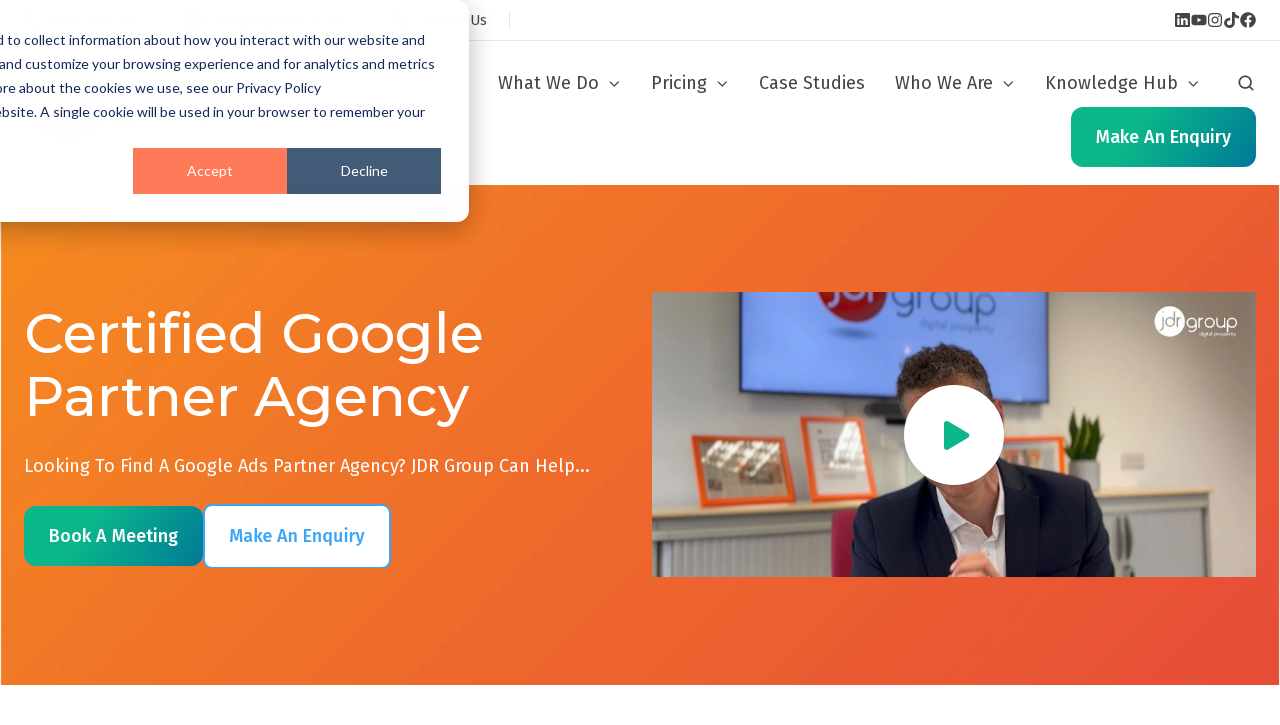

--- FILE ---
content_type: text/html; charset=UTF-8
request_url: https://www.jdrgroup.co.uk/google-partner-agency?__hstc=152777382.f4753c44511a18ce6d2c5df0a5203cb8.1646140052448.1665404680599.1666098925439.14&__hssc=152777382.1.1666098925439&__hsfp=1805626007
body_size: 32725
content:
<!doctype html><html lang="en-gb" class="no-js "><head>
    <meta charset="utf-8">
    <title>Google Partner Agency | Certified Google Ads Partners | Derby, UK</title>
    <link rel="shortcut icon" href="https://www.jdrgroup.co.uk/hubfs/favicon.ico">
    <meta name="description" content="JDR Group are a Google Partner Agency, in Derby, Midlands, UK. Work with a certified Google Ads Partner to get better results from your Google Ads.">
    
		<script>
			var act = {};
      act.xs = 479;
      act.sm = 767;
      act.md = 1139;
			act.scroll_offset = {
				sm: 66,
				md: 66,
				lg: 66,
				get: function() {
					if(window.matchMedia('(max-width: 767px)').matches) return act.scroll_offset.sm;
					if(window.matchMedia('(min-width: 1140px)').matches) return act.scroll_offset.lg;
					return act.scroll_offset.md;
				},
				set: function(sm, md, lg){
					act.scroll_offset.sm = sm;
					act.scroll_offset.md = md;
					act.scroll_offset.lg = lg;
				}
			};
		</script>
    
<meta name="viewport" content="width=device-width, initial-scale=1">

    
    <meta property="og:description" content="JDR Group are a Google Partner Agency, in Derby, Midlands, UK. Work with a certified Google Ads Partner to get better results from your Google Ads.">
    <meta property="og:title" content="Google Partner Agency | Certified Google Ads Partners | Derby, UK">
    <meta name="twitter:description" content="JDR Group are a Google Partner Agency, in Derby, Midlands, UK. Work with a certified Google Ads Partner to get better results from your Google Ads.">
    <meta name="twitter:title" content="Google Partner Agency | Certified Google Ads Partners | Derby, UK">

    

    
    <style>
a.cta_button{-moz-box-sizing:content-box !important;-webkit-box-sizing:content-box !important;box-sizing:content-box !important;vertical-align:middle}.hs-breadcrumb-menu{list-style-type:none;margin:0px 0px 0px 0px;padding:0px 0px 0px 0px}.hs-breadcrumb-menu-item{float:left;padding:10px 0px 10px 10px}.hs-breadcrumb-menu-divider:before{content:'›';padding-left:10px}.hs-featured-image-link{border:0}.hs-featured-image{float:right;margin:0 0 20px 20px;max-width:50%}@media (max-width: 568px){.hs-featured-image{float:none;margin:0;width:100%;max-width:100%}}.hs-screen-reader-text{clip:rect(1px, 1px, 1px, 1px);height:1px;overflow:hidden;position:absolute !important;width:1px}
</style>

<link rel="stylesheet" href="https://www.jdrgroup.co.uk/hubfs/hub_generated/template_assets/1/185143245941/1767957227085/template_main.min.css">
<link rel="stylesheet" href="https://www.jdrgroup.co.uk/hubfs/hub_generated/template_assets/1/185189198474/1767957227467/template_child.min.css">
<link rel="stylesheet" href="https://www.jdrgroup.co.uk/hubfs/hub_generated/template_assets/1/185144081668/1767957238010/template_properties.min.css">
<link rel="stylesheet" href="https://www.jdrgroup.co.uk/hubfs/hub_generated/template_assets/1/185144434713/1767957233305/template_lang-select.min.css">
<link rel="stylesheet" href="https://www.jdrgroup.co.uk/hubfs/hub_generated/module_assets/1/185143246195/1740964886079/module_icon.min.css">
<link rel="stylesheet" href="https://www.jdrgroup.co.uk/hubfs/hub_generated/template_assets/1/185144081573/1767957227547/template_nav.min.css">
<link rel="stylesheet" href="https://www.jdrgroup.co.uk/hubfs/hub_generated/template_assets/1/185142044701/1767957231972/template_site-search.min.css">
<link rel="stylesheet" href="https://www.jdrgroup.co.uk/hubfs/hub_generated/template_assets/1/185143245929/1767957236341/template_mobile-nav.min.css">
<link rel="stylesheet" href="https://www.jdrgroup.co.uk/hubfs/hub_generated/template_assets/1/185144081587/1767957228787/template_header-06.min.css">
<link rel="stylesheet" href="https://www.jdrgroup.co.uk/hubfs/hub_generated/template_assets/1/185144434721/1767957232504/template_video.min.css">
<link rel="stylesheet" href="https://www.jdrgroup.co.uk/hubfs/hub_generated/template_assets/1/185142044687/1767957235326/template_play-button.min.css">
<link rel="stylesheet" href="https://www.jdrgroup.co.uk/hubfs/hub_generated/module_assets/1/186802991875/1741070657468/module_logos-global-module.min.css">
<link rel="stylesheet" href="https://www.jdrgroup.co.uk/hubfs/hub_generated/template_assets/1/185143245925/1767957226473/template_logos.min.css">
<link rel="stylesheet" href="https://www.jdrgroup.co.uk/hubfs/hub_generated/template_assets/1/185143245920/1767957234560/template_splide.min.css">
<link rel="stylesheet" href="https://www.jdrgroup.co.uk/hubfs/hub_generated/module_assets/1/185563077665/1740964887470/module_Animated_Statistics.min.css">
<link rel="stylesheet" href="https://www.jdrgroup.co.uk/hubfs/hub_generated/template_assets/1/185144081561/1767957242505/template_rich-text.min.css">
<link rel="stylesheet" href="https://www.jdrgroup.co.uk/hubfs/hub_generated/template_assets/1/185142044692/1767957239722/template_quick-features.min.css">
<link rel="stylesheet" href="https://www.jdrgroup.co.uk/hubfs/hub_generated/module_assets/1/188279506867/1743750714275/module_book-a-call-global.min.css">
<link rel="stylesheet" href="https://www.jdrgroup.co.uk/hubfs/hub_generated/template_assets/1/185144434749/1767957231170/template_review.min.css">
<link rel="stylesheet" href="https://www.jdrgroup.co.uk/hubfs/hub_generated/module_assets/1/186808035423/1741282143198/module_guide-section-global.min.css">
<link rel="stylesheet" href="https://www.jdrgroup.co.uk/hubfs/hub_generated/module_assets/1/186810459830/1741280867355/module_book-a-meeting-cta-section-global.min.css">

<style>
  #hs_cos_wrapper_widget_1741100776133 .book-a-meeting-cta-global .default-cta-item a.theme-btn {
  border-color:#FFFFFF;
  color:#FFFFFF;
}

#hs_cos_wrapper_widget_1741100776133 .book-a-meeting-cta-global .default-cta-item a.theme-btn:hover {
  border-color:#FFFFFF;
  background-color:#FFFFFF;
  color:#0BB78A;
}

</style>

<link rel="stylesheet" href="https://www.jdrgroup.co.uk/hubfs/hub_generated/template_assets/1/185142044676/1767957228781/template_column-navigation.min.css">
<link rel="stylesheet" href="https://www.jdrgroup.co.uk/hubfs/hub_generated/template_assets/1/185144081560/1767957227120/template_footer-03.min.css">
<style>
  @font-face {
    font-family: "Montserrat";
    font-weight: 700;
    font-style: normal;
    font-display: swap;
    src: url("/_hcms/googlefonts/Montserrat/700.woff2") format("woff2"), url("/_hcms/googlefonts/Montserrat/700.woff") format("woff");
  }
  @font-face {
    font-family: "Montserrat";
    font-weight: 500;
    font-style: normal;
    font-display: swap;
    src: url("/_hcms/googlefonts/Montserrat/500.woff2") format("woff2"), url("/_hcms/googlefonts/Montserrat/500.woff") format("woff");
  }
  @font-face {
    font-family: "Montserrat";
    font-weight: 400;
    font-style: normal;
    font-display: swap;
    src: url("/_hcms/googlefonts/Montserrat/regular.woff2") format("woff2"), url("/_hcms/googlefonts/Montserrat/regular.woff") format("woff");
  }
  @font-face {
    font-family: "Montserrat";
    font-weight: 700;
    font-style: normal;
    font-display: swap;
    src: url("/_hcms/googlefonts/Montserrat/700.woff2") format("woff2"), url("/_hcms/googlefonts/Montserrat/700.woff") format("woff");
  }
  @font-face {
    font-family: "Jost";
    font-weight: 700;
    font-style: normal;
    font-display: swap;
    src: url("/_hcms/googlefonts/Jost/700.woff2") format("woff2"), url("/_hcms/googlefonts/Jost/700.woff") format("woff");
  }
  @font-face {
    font-family: "Jost";
    font-weight: 500;
    font-style: normal;
    font-display: swap;
    src: url("/_hcms/googlefonts/Jost/500.woff2") format("woff2"), url("/_hcms/googlefonts/Jost/500.woff") format("woff");
  }
  @font-face {
    font-family: "Jost";
    font-weight: 600;
    font-style: normal;
    font-display: swap;
    src: url("/_hcms/googlefonts/Jost/600.woff2") format("woff2"), url("/_hcms/googlefonts/Jost/600.woff") format("woff");
  }
  @font-face {
    font-family: "Jost";
    font-weight: 400;
    font-style: normal;
    font-display: swap;
    src: url("/_hcms/googlefonts/Jost/regular.woff2") format("woff2"), url("/_hcms/googlefonts/Jost/regular.woff") format("woff");
  }
  @font-face {
    font-family: "Fira Sans";
    font-weight: 500;
    font-style: normal;
    font-display: swap;
    src: url("/_hcms/googlefonts/Fira_Sans/500.woff2") format("woff2"), url("/_hcms/googlefonts/Fira_Sans/500.woff") format("woff");
  }
  @font-face {
    font-family: "Fira Sans";
    font-weight: 400;
    font-style: normal;
    font-display: swap;
    src: url("/_hcms/googlefonts/Fira_Sans/regular.woff2") format("woff2"), url("/_hcms/googlefonts/Fira_Sans/regular.woff") format("woff");
  }
  @font-face {
    font-family: "Fira Sans";
    font-weight: 700;
    font-style: normal;
    font-display: swap;
    src: url("/_hcms/googlefonts/Fira_Sans/700.woff2") format("woff2"), url("/_hcms/googlefonts/Fira_Sans/700.woff") format("woff");
  }
</style>

<!-- Editor Styles -->
<style id="hs_editor_style" type="text/css">
#hs_cos_wrapper_module_1741860989544  { display: block !important; padding-bottom: 20px !important }
#hs_cos_wrapper_module_1744375262939  { display: block !important; padding-bottom: 0px !important }
#hs_cos_wrapper_module_174437520133911  { display: block !important; padding-bottom: 20px !important }
#hs_cos_wrapper_module_17443752013402  { display: block !important; padding-bottom: 5px !important }
#hs_cos_wrapper_module_17443748504932  { display: block !important; padding-bottom: 20px !important }
#hs_cos_wrapper_module_17486119686176  { display: block !important; padding-bottom: 0px !important }
#hs_cos_wrapper_module_17486119686177  { display: block !important; padding-bottom: 20px !important }
#hs_cos_wrapper_module_17486119686178  { display: block !important; padding-bottom: 5px !important }
#hs_cos_wrapper_module_1743088115182  { display: block !important; padding-bottom: 20px !important }
#hs_cos_wrapper_module_1741860989544  { display: block !important; padding-bottom: 20px !important }
#hs_cos_wrapper_module_1744375262939  { display: block !important; padding-bottom: 0px !important }
#hs_cos_wrapper_module_174437520133911  { display: block !important; padding-bottom: 20px !important }
#hs_cos_wrapper_module_17443752013402  { display: block !important; padding-bottom: 5px !important }
#hs_cos_wrapper_module_17443748504932  { display: block !important; padding-bottom: 20px !important }
#hs_cos_wrapper_module_17486119686176  { display: block !important; padding-bottom: 0px !important }
#hs_cos_wrapper_module_17486119686177  { display: block !important; padding-bottom: 20px !important }
#hs_cos_wrapper_module_17486119686178  { display: block !important; padding-bottom: 5px !important }
#hs_cos_wrapper_module_1743088115182  { display: block !important; padding-bottom: 20px !important }
.module_17443752013402-flexbox-positioning {
  display: -ms-flexbox !important;
  -ms-flex-direction: column !important;
  -ms-flex-align: start !important;
  -ms-flex-pack: start;
  display: flex !important;
  flex-direction: column !important;
  align-items: flex-start !important;
  justify-content: flex-start;
}
.module_17443752013402-flexbox-positioning > div {
  max-width: 100%;
  flex-shrink: 0 !important;
}
.module_17486119686178-flexbox-positioning {
  display: -ms-flexbox !important;
  -ms-flex-direction: column !important;
  -ms-flex-align: start !important;
  -ms-flex-pack: start;
  display: flex !important;
  flex-direction: column !important;
  align-items: flex-start !important;
  justify-content: flex-start;
}
.module_17486119686178-flexbox-positioning > div {
  max-width: 100%;
  flex-shrink: 0 !important;
}
/* HubSpot Non-stacked Media Query Styles */
@media (min-width:768px) {
  .content_bucket-row-0-vertical-alignment > .row-fluid {
    display: -ms-flexbox !important;
    -ms-flex-direction: row;
    display: flex !important;
    flex-direction: row;
  }
  .content_bucket-row-2-vertical-alignment > .row-fluid {
    display: -ms-flexbox !important;
    -ms-flex-direction: row;
    display: flex !important;
    flex-direction: row;
  }
  .content_bucket-row-6-vertical-alignment > .row-fluid {
    display: -ms-flexbox !important;
    -ms-flex-direction: row;
    display: flex !important;
    flex-direction: row;
  }
  .cell_1741860538926-vertical-alignment {
    display: -ms-flexbox !important;
    -ms-flex-direction: column !important;
    -ms-flex-pack: center !important;
    display: flex !important;
    flex-direction: column !important;
    justify-content: center !important;
  }
  .cell_1741860538926-vertical-alignment > div {
    flex-shrink: 0 !important;
  }
  .cell_17382374587142-vertical-alignment {
    display: -ms-flexbox !important;
    -ms-flex-direction: column !important;
    -ms-flex-pack: center !important;
    display: flex !important;
    flex-direction: column !important;
    justify-content: center !important;
  }
  .cell_17382374587142-vertical-alignment > div {
    flex-shrink: 0 !important;
  }
  .cell_17382374587142-row-0-vertical-alignment > .row-fluid {
    display: -ms-flexbox !important;
    -ms-flex-direction: row;
    display: flex !important;
    flex-direction: row;
  }
  .cell_1738238217698-vertical-alignment {
    display: -ms-flexbox !important;
    -ms-flex-direction: column !important;
    -ms-flex-pack: center !important;
    display: flex !important;
    flex-direction: column !important;
    justify-content: center !important;
  }
  .cell_1738238217698-vertical-alignment > div {
    flex-shrink: 0 !important;
  }
  .cell_1741878857216-vertical-alignment {
    display: -ms-flexbox !important;
    -ms-flex-direction: column !important;
    -ms-flex-pack: center !important;
    display: flex !important;
    flex-direction: column !important;
    justify-content: center !important;
  }
  .cell_1741878857216-vertical-alignment > div {
    flex-shrink: 0 !important;
  }
  .cell_1741878857216-row-0-vertical-alignment > .row-fluid {
    display: -ms-flexbox !important;
    -ms-flex-direction: row;
    display: flex !important;
    flex-direction: row;
  }
  .cell_1741879031699-vertical-alignment {
    display: -ms-flexbox !important;
    -ms-flex-direction: column !important;
    -ms-flex-pack: center !important;
    display: flex !important;
    flex-direction: column !important;
    justify-content: center !important;
  }
  .cell_1741879031699-vertical-alignment > div {
    flex-shrink: 0 !important;
  }
  .cell_1741879031699-row-0-vertical-alignment > .row-fluid {
    display: -ms-flexbox !important;
    -ms-flex-direction: row;
    display: flex !important;
    flex-direction: row;
  }
  .cell_1744709194991-vertical-alignment {
    display: -ms-flexbox !important;
    -ms-flex-direction: column !important;
    -ms-flex-pack: center !important;
    display: flex !important;
    flex-direction: column !important;
    justify-content: center !important;
  }
  .cell_1744709194991-vertical-alignment > div {
    flex-shrink: 0 !important;
  }
  .cell_1744709194989-vertical-alignment {
    display: -ms-flexbox !important;
    -ms-flex-direction: column !important;
    -ms-flex-pack: center !important;
    display: flex !important;
    flex-direction: column !important;
    justify-content: center !important;
  }
  .cell_1744709194989-vertical-alignment > div {
    flex-shrink: 0 !important;
  }
  .cell_17418609100462-row-1-vertical-alignment > .row-fluid {
    display: -ms-flexbox !important;
    -ms-flex-direction: row;
    display: flex !important;
    flex-direction: row;
  }
  .cell_17418609100462-row-2-vertical-alignment > .row-fluid {
    display: -ms-flexbox !important;
    -ms-flex-direction: row;
    display: flex !important;
    flex-direction: row;
  }
  .cell_1741863302022-vertical-alignment {
    display: -ms-flexbox !important;
    -ms-flex-direction: column !important;
    -ms-flex-pack: center !important;
    display: flex !important;
    flex-direction: column !important;
    justify-content: center !important;
  }
  .cell_1741863302022-vertical-alignment > div {
    flex-shrink: 0 !important;
  }
  .cell_1741863150556-vertical-alignment {
    display: -ms-flexbox !important;
    -ms-flex-direction: column !important;
    -ms-flex-pack: center !important;
    display: flex !important;
    flex-direction: column !important;
    justify-content: center !important;
  }
  .cell_1741863150556-vertical-alignment > div {
    flex-shrink: 0 !important;
  }
  .cell_1741863084552-vertical-alignment {
    display: -ms-flexbox !important;
    -ms-flex-direction: column !important;
    -ms-flex-pack: center !important;
    display: flex !important;
    flex-direction: column !important;
    justify-content: center !important;
  }
  .cell_1741863084552-vertical-alignment > div {
    flex-shrink: 0 !important;
  }
  .cell_17418627848013-vertical-alignment {
    display: -ms-flexbox !important;
    -ms-flex-direction: column !important;
    -ms-flex-pack: center !important;
    display: flex !important;
    flex-direction: column !important;
    justify-content: center !important;
  }
  .cell_17418627848013-vertical-alignment > div {
    flex-shrink: 0 !important;
  }
  .cell_17418627848014-vertical-alignment {
    display: -ms-flexbox !important;
    -ms-flex-direction: column !important;
    -ms-flex-pack: center !important;
    display: flex !important;
    flex-direction: column !important;
    justify-content: center !important;
  }
  .cell_17418627848014-vertical-alignment > div {
    flex-shrink: 0 !important;
  }
  .cell_174308567115711-vertical-alignment {
    display: -ms-flexbox !important;
    -ms-flex-direction: column !important;
    -ms-flex-pack: center !important;
    display: flex !important;
    flex-direction: column !important;
    justify-content: center !important;
  }
  .cell_174308567115711-vertical-alignment > div {
    flex-shrink: 0 !important;
  }
  .cell_17443752013393-row-0-vertical-alignment > .row-fluid {
    display: -ms-flexbox !important;
    -ms-flex-direction: row;
    display: flex !important;
    flex-direction: row;
  }
  .cell_17443752013396-vertical-alignment {
    display: -ms-flexbox !important;
    -ms-flex-direction: column !important;
    -ms-flex-pack: center !important;
    display: flex !important;
    flex-direction: column !important;
    justify-content: center !important;
  }
  .cell_17443752013396-vertical-alignment > div {
    flex-shrink: 0 !important;
  }
  .cell_1748611977379-vertical-alignment {
    display: -ms-flexbox !important;
    -ms-flex-direction: column !important;
    -ms-flex-pack: center !important;
    display: flex !important;
    flex-direction: column !important;
    justify-content: center !important;
  }
  .cell_1748611977379-vertical-alignment > div {
    flex-shrink: 0 !important;
  }
  .cell_17443748504923-vertical-alignment {
    display: -ms-flexbox !important;
    -ms-flex-direction: column !important;
    -ms-flex-pack: center !important;
    display: flex !important;
    flex-direction: column !important;
    justify-content: center !important;
  }
  .cell_17443748504923-vertical-alignment > div {
    flex-shrink: 0 !important;
  }
  .cell_17486119686162-row-0-vertical-alignment > .row-fluid {
    display: -ms-flexbox !important;
    -ms-flex-direction: row;
    display: flex !important;
    flex-direction: row;
  }
  .cell_17486119686172-vertical-alignment {
    display: -ms-flexbox !important;
    -ms-flex-direction: column !important;
    -ms-flex-pack: center !important;
    display: flex !important;
    flex-direction: column !important;
    justify-content: center !important;
  }
  .cell_17486119686172-vertical-alignment > div {
    flex-shrink: 0 !important;
  }
  .cell_1748611968617-vertical-alignment {
    display: -ms-flexbox !important;
    -ms-flex-direction: column !important;
    -ms-flex-pack: center !important;
    display: flex !important;
    flex-direction: column !important;
    justify-content: center !important;
  }
  .cell_1748611968617-vertical-alignment > div {
    flex-shrink: 0 !important;
  }
  .cell_17447062097953-row-1-vertical-alignment > .row-fluid {
    display: -ms-flexbox !important;
    -ms-flex-direction: row;
    display: flex !important;
    flex-direction: row;
  }
  .cell_17447062097963-vertical-alignment {
    display: -ms-flexbox !important;
    -ms-flex-direction: column !important;
    -ms-flex-pack: center !important;
    display: flex !important;
    flex-direction: column !important;
    justify-content: center !important;
  }
  .cell_17447062097963-vertical-alignment > div {
    flex-shrink: 0 !important;
  }
  .cell_17447062097962-vertical-alignment {
    display: -ms-flexbox !important;
    -ms-flex-direction: column !important;
    -ms-flex-pack: center !important;
    display: flex !important;
    flex-direction: column !important;
    justify-content: center !important;
  }
  .cell_17447062097962-vertical-alignment > div {
    flex-shrink: 0 !important;
  }
  .cell_1744706209796-vertical-alignment {
    display: -ms-flexbox !important;
    -ms-flex-direction: column !important;
    -ms-flex-pack: center !important;
    display: flex !important;
    flex-direction: column !important;
    justify-content: center !important;
  }
  .cell_1744706209796-vertical-alignment > div {
    flex-shrink: 0 !important;
  }
}
/* HubSpot Styles (default) */
.content_bucket-row-0-padding {
  padding-top: 80px !important;
  padding-bottom: 80px !important;
}
.content_bucket-row-0-background-layers {
  background-image: url('https://www.jdrgroup.co.uk/hs-fs/hubfs/2025%20Website%20Content/JDR%20homepage%20banner%20colour.webp?width=2000&height=947.457056247895') !important;
  background-position: center center !important;
  background-size: cover !important;
  background-repeat: no-repeat !important;
}
.content_bucket-row-1-padding {
  padding-bottom: 96px !important;
}
.content_bucket-row-2-padding {
  padding-top: 80px !important;
  padding-bottom: 80px !important;
}
.content_bucket-row-2-background-layers {
  background-image: linear-gradient(rgba(248, 249, 251, 1), rgba(248, 249, 251, 1)) !important;
  background-position: left top !important;
  background-size: auto !important;
  background-repeat: no-repeat !important;
}
.content_bucket-row-3-padding {
  padding-top: 0px !important;
  padding-bottom: 80px !important;
}
.content_bucket-row-3-background-layers {
  background-image: linear-gradient(rgba(248, 249, 251, 1), rgba(248, 249, 251, 1)) !important;
  background-position: left top !important;
  background-size: auto !important;
  background-repeat: no-repeat !important;
}
.content_bucket-row-4-padding {
  padding-top: 80px !important;
  padding-bottom: 20px !important;
}
.content_bucket-row-5-padding {
  padding-top: 0px !important;
}
.content_bucket-row-6-padding {
  padding-top: 80px !important;
  padding-bottom: 20px !important;
}
.content_bucket-row-6-background-layers {
  background-image: linear-gradient(rgba(248, 249, 251, 1), rgba(248, 249, 251, 1)) !important;
  background-position: left top !important;
  background-size: auto !important;
  background-repeat: no-repeat !important;
}
.content_bucket-row-8-background-layers {
  background-image: linear-gradient(to right, rgba(0, 121, 151, 1), rgba(11, 183, 138, 1)) !important;
  background-position: left top !important;
  background-size: auto !important;
  background-repeat: no-repeat !important;
}
.content_bucket-row-9-padding {
  padding-top: 96px !important;
}
.content_bucket-row-10-background-layers {
  background-image: linear-gradient(to right, rgba(0, 121, 151, 1), rgba(11, 183, 138, 1)) !important;
  background-position: left top !important;
  background-size: auto !important;
  background-repeat: no-repeat !important;
}
.content_bucket-row-11-padding {
  padding-top: 80px !important;
  padding-bottom: 80px !important;
}
.content_bucket-row-12-background-layers {
  background-image: linear-gradient(to right, rgba(0, 121, 151, 1), rgba(11, 183, 138, 1)) !important;
  background-position: left top !important;
  background-size: auto !important;
  background-repeat: no-repeat !important;
}
.content_bucket-row-13-padding {
  padding-bottom: 0px !important;
}
.cell_17418609100462-row-1-padding {
  padding-bottom: 40px !important;
}
.cell_17418609100462-row-2-padding {
  padding-bottom: 40px !important;
}
.cell_1741863302022-margin {
  margin-bottom: 30px !important;
}
.cell_1741863150556-margin {
  margin-bottom: 30px !important;
}
.cell_1741863084552-margin {
  margin-bottom: 30px !important;
}
.cell_17418627848013-margin {
  margin-bottom: 30px !important;
}
.cell_17418627848014-margin {
  margin-bottom: 30px !important;
}
.cell_174308567115711-margin {
  margin-bottom: 30px !important;
}
.cell_17443752013393-padding {
  padding-top: 48px !important;
  padding-bottom: 48px !important;
  padding-left: 48px !important;
  padding-right: 48px !important;
}
.cell_17443752013393-background-layers {
  background-image: linear-gradient(rgba(248, 249, 251, 1), rgba(248, 249, 251, 1)) !important;
  background-position: left top !important;
  background-size: auto !important;
  background-repeat: no-repeat !important;
}
.cell_17486119686162-padding {
  padding-top: 48px !important;
  padding-bottom: 48px !important;
  padding-left: 48px !important;
  padding-right: 48px !important;
}
.cell_17486119686162-background-layers {
  background-image: linear-gradient(rgba(248, 249, 251, 1), rgba(248, 249, 251, 1)) !important;
  background-position: left top !important;
  background-size: auto !important;
  background-repeat: no-repeat !important;
}
.cell_17447062097963-margin {
  margin-bottom: 20px !important;
}
.cell_17447062097963-padding {
  padding-top: 20px !important;
  padding-bottom: 20px !important;
  padding-left: 20px !important;
  padding-right: 20px !important;
}
.cell_17447062097963-background-layers {
  background-image: linear-gradient(rgba(250, 250, 250, 1), rgba(250, 250, 250, 1)) !important;
  background-position: left top !important;
  background-size: auto !important;
  background-repeat: no-repeat !important;
}
.cell_17447062097962-margin {
  margin-bottom: 20px !important;
}
.cell_17447062097962-padding {
  padding-top: 20px !important;
  padding-bottom: 20px !important;
  padding-left: 20px !important;
  padding-right: 20px !important;
}
.cell_17447062097962-background-layers {
  background-image: linear-gradient(rgba(250, 250, 250, 1), rgba(250, 250, 250, 1)) !important;
  background-position: left top !important;
  background-size: auto !important;
  background-repeat: no-repeat !important;
}
.cell_1744706209796-margin {
  margin-bottom: 20px !important;
}
.cell_1744706209796-padding {
  padding-top: 20px !important;
  padding-bottom: 20px !important;
  padding-left: 20px !important;
  padding-right: 20px !important;
}
.cell_1744706209796-background-layers {
  background-image: linear-gradient(rgba(250, 250, 250, 1), rgba(250, 250, 250, 1)) !important;
  background-position: left top !important;
  background-size: auto !important;
  background-repeat: no-repeat !important;
}
/* HubSpot Styles (mobile) */
@media (max-width: 767px) {
  .cell_17443752013393-padding {
    padding-top: 24px !important;
    padding-bottom: 24px !important;
    padding-left: 24px !important;
    padding-right: 24px !important;
  }
  .cell_17486119686162-padding {
    padding-top: 24px !important;
    padding-bottom: 24px !important;
    padding-left: 24px !important;
    padding-right: 24px !important;
  }
}
</style>
    

    
<!--  Added by GoogleTagManager integration -->
<script>
var _hsp = window._hsp = window._hsp || [];
window.dataLayer = window.dataLayer || [];
function gtag(){dataLayer.push(arguments);}

var useGoogleConsentModeV2 = true;
var waitForUpdateMillis = 1000;



var hsLoadGtm = function loadGtm() {
    if(window._hsGtmLoadOnce) {
      return;
    }

    if (useGoogleConsentModeV2) {

      gtag('set','developer_id.dZTQ1Zm',true);

      gtag('consent', 'default', {
      'ad_storage': 'denied',
      'analytics_storage': 'denied',
      'ad_user_data': 'denied',
      'ad_personalization': 'denied',
      'wait_for_update': waitForUpdateMillis
      });

      _hsp.push(['useGoogleConsentModeV2'])
    }

    (function(w,d,s,l,i){w[l]=w[l]||[];w[l].push({'gtm.start':
    new Date().getTime(),event:'gtm.js'});var f=d.getElementsByTagName(s)[0],
    j=d.createElement(s),dl=l!='dataLayer'?'&l='+l:'';j.async=true;j.src=
    'https://www.googletagmanager.com/gtm.js?id='+i+dl;f.parentNode.insertBefore(j,f);
    })(window,document,'script','dataLayer','GTM-P6KGFV5');

    window._hsGtmLoadOnce = true;
};

_hsp.push(['addPrivacyConsentListener', function(consent){
  if(consent.allowed || (consent.categories && consent.categories.analytics)){
    hsLoadGtm();
  }
}]);

</script>

<!-- /Added by GoogleTagManager integration -->

    <link rel="canonical" href="https://www.jdrgroup.co.uk/google-partner-agency">

<script type="application/ld+json"> 
{
  "@context": "http://www.schema.org",
  "@type": "Organization",
  "name": "JDR Group",
  "url": "https://www.jdrgroup.co.uk/",
  "sameAs": [
    "https://www.facebook.com/JDRGroupMarketingAgency",
    "https://twitter.com/jdrgroupderby",
    "https://www.linkedin.com/company/jdr-group",
    "https://www.instagram.com/jdrgroup",
    "https://www.youtube.com/channel/UCAqOnTPPkmD0rkUUBAQ5nfA",
    "https://www.pinterest.co.uk/jdrwebsites/"
           ],
   "logo": "https://www.jdrgroup.co.uk/",
  "image": "https://www.jdrgroup.co.uk/hs-fs/hubfs/JDR_logo_allwhite.png?width=183&name=JDR_logo_allwhite.png",
  "description": "A digital marketing agency in Derby that can help you get more and better leads and enquiries, grow your sales and build the value of your business.",
  
  "telephone" : "01332 343281",
  "address": {
    "@type": "PostalAddress",
    "streetAddress": "15 Brunel Parkway,",
    "addressLocality": "Derby, England",
     "addressRegion": "England",
     "postalCode": "DE24 8HR",
    "addressCountry": "England"
  },
  
  "contactPoint": {
    "@type": "ContactPoint",
    "telephone": "01332 343281",
    "contactType": "customer service"
  },
   "serviceArea": {
        "@type": "City",
        "name": "Derby"
        },
"aggregateRating": {
"@type": "AggregateRating",
"ratingValue": "5",
"reviewCount": "5"
}
   }
</script>

<meta property="og:url" content="https://www.jdrgroup.co.uk/google-partner-agency">
<meta name="twitter:card" content="summary">
<meta http-equiv="content-language" content="en-gb">







  <meta name="generator" content="HubSpot"></head>
  <body class="  hs-content-id-190786602542 hs-site-page page hs-content-path-google-partner-agency hs-content-name-google-partner-agency  ">
<!--  Added by GoogleTagManager integration -->
<noscript><iframe src="https://www.googletagmanager.com/ns.html?id=GTM-P6KGFV5" height="0" width="0" style="display:none;visibility:hidden"></iframe></noscript>

<!-- /Added by GoogleTagManager integration -->

    <div id="top"></div>
    <div class="page">
      
        <div data-global-resource-path="Act3 child/partials/header-06.html">















  


<header class="header header--6  header--sticky header--w-contact header--w-icons header--w-search header--wo-lang hs-search-hidden">
  <div class="container-fluid above-header">
<div class="row-fluid-wrapper">
<div class="row-fluid">
<div class="span12 widget-span widget-type-cell " style="" data-widget-type="cell" data-x="0" data-w="12">

</div><!--end widget-span -->
</div>
</div>
</div>
  <div class="header__section header__section--top section">
    <div class="header__center container">
      <div class="row items-center">
        <div class="col s12 sm-s12">
          <div class="flex flex-row items-center justify-between no-shrink wrap md-justify-end">
            <div class="header__contact">
              
                <div class="header__contact__static">
                  <div id="hs_cos_wrapper_static_header_contact" class="hs_cos_wrapper hs_cos_wrapper_widget hs_cos_wrapper_type_module" style="" data-hs-cos-general-type="widget" data-hs-cos-type="module">


<div class="module module--static_header_contact module--properties">
    <div class="module__inner">

  <div class="properties properties--light ">
    
    
  <a href="tel:01332%20343%20281" target="_blank" class="properties__item ">
      
        <div class="properties__icon">
          <span class="icon icon--static_header_contact-1 icon--type-icon icon--small icon--dark">
            <span class="icon__glyph">
              
                <svg version="1.0" xmlns="http://www.w3.org/2000/svg" viewbox="0 0 512 512" aria-hidden="true"><g id="Alternate Phone1_layer"><path d="M497.39 361.8l-112-48a24 24 0 0 0-28 6.9l-49.6 60.6A370.66 370.66 0 0 1 130.6 204.11l60.6-49.6a23.94 23.94 0 0 0 6.9-28l-48-112A24.16 24.16 0 0 0 122.6.61l-104 24A24 24 0 0 0 0 48c0 256.5 207.9 464 464 464a24 24 0 0 0 23.4-18.6l24-104a24.29 24.29 0 0 0-14.01-27.6z" /></g></svg>
              
            </span>
          </span>
        </div>
        <div class="properties__text  small-text">01332 343 281</div>
      
      </a>
    
  <a href="mailto:info@jdrgroup.co.uk" target="_blank" class="properties__item ">
      
        <div class="properties__icon">
          <span class="icon icon--static_header_contact-2 icon--type-icon icon--small icon--dark">
            <span class="icon__glyph">
              
                <svg version="1.0" xmlns="http://www.w3.org/2000/svg" viewbox="0 0 512 512" aria-hidden="true"><g id="Envelope2_layer"><path d="M502.3 190.8c3.9-3.1 9.7-.2 9.7 4.7V400c0 26.5-21.5 48-48 48H48c-26.5 0-48-21.5-48-48V195.6c0-5 5.7-7.8 9.7-4.7 22.4 17.4 52.1 39.5 154.1 113.6 21.1 15.4 56.7 47.8 92.2 47.6 35.7.3 72-32.8 92.3-47.6 102-74.1 131.6-96.3 154-113.7zM256 320c23.2.4 56.6-29.2 73.4-41.4 132.7-96.3 142.8-104.7 173.4-128.7 5.8-4.5 9.2-11.5 9.2-18.9v-19c0-26.5-21.5-48-48-48H48C21.5 64 0 85.5 0 112v19c0 7.4 3.4 14.3 9.2 18.9 30.6 23.9 40.7 32.4 173.4 128.7 16.8 12.2 50.2 41.8 73.4 41.4z" /></g></svg>
              
            </span>
          </span>
        </div>
        <div class="properties__text  small-text">info@jdrgroup.co.uk</div>
      
      </a>
    
  <a href="https://www.jdrgroup.co.uk/contact" class="properties__item ">
      
        <div class="properties__icon">
          <span class="icon icon--static_header_contact-3 icon--type-icon icon--small">
            <span class="icon__glyph">
              
                <svg version="1.0" xmlns="http://www.w3.org/2000/svg" viewbox="0 0 576 512" aria-hidden="true"><g id="Weixin (WeChat)3_layer"><path d="M385.2 167.6c6.4 0 12.6.3 18.8 1.1C387.4 90.3 303.3 32 207.7 32 100.5 32 13 104.8 13 197.4c0 53.4 29.3 97.5 77.9 131.6l-19.3 58.6 68-34.1c24.4 4.8 43.8 9.7 68.2 9.7 6.2 0 12.1-.3 18.3-.8-4-12.9-6.2-26.6-6.2-40.8-.1-84.9 72.9-154 165.3-154zm-104.5-52.9c14.5 0 24.2 9.7 24.2 24.4 0 14.5-9.7 24.2-24.2 24.2-14.8 0-29.3-9.7-29.3-24.2.1-14.7 14.6-24.4 29.3-24.4zm-136.4 48.6c-14.5 0-29.3-9.7-29.3-24.2 0-14.8 14.8-24.4 29.3-24.4 14.8 0 24.4 9.7 24.4 24.4 0 14.6-9.6 24.2-24.4 24.2zM563 319.4c0-77.9-77.9-141.3-165.4-141.3-92.7 0-165.4 63.4-165.4 141.3S305 460.7 397.6 460.7c19.3 0 38.9-5.1 58.6-9.9l53.4 29.3-14.8-48.6C534 402.1 563 363.2 563 319.4zm-219.1-24.5c-9.7 0-19.3-9.7-19.3-19.6 0-9.7 9.7-19.3 19.3-19.3 14.8 0 24.4 9.7 24.4 19.3 0 10-9.7 19.6-24.4 19.6zm107.1 0c-9.7 0-19.3-9.7-19.3-19.6 0-9.7 9.7-19.3 19.3-19.3 14.5 0 24.4 9.7 24.4 19.3.1 10-9.9 19.6-24.4 19.6z" /></g></svg>
              
            </span>
          </span>
        </div>
        <div class="properties__text  small-text">Contact Us</div>
      
      </a><style>
          .icon--static_header_contact-3 {
            color: rgba(68, 68, 68, 1.0);
          }
          .icon--static_header_contact-3.icon--fill {
            background: rgba(102, 102, 102, 1.0);
            color: rgba(68, 68, 68, 1.0);
          }
          .icon--static_header_contact-3.icon--outline {
            border-color: rgba(102, 102, 102, 1.0);
          }
        </style>
  </div>

    </div>
  </div>
</div>
                </div>
                <div class="header__contact__overlap">
                  <div id="hs_cos_wrapper_overlapping_header_contact" class="hs_cos_wrapper hs_cos_wrapper_widget hs_cos_wrapper_type_module" style="" data-hs-cos-general-type="widget" data-hs-cos-type="module">


<div class="module module--overlapping_header_contact module--properties">
    <div class="module__inner">

  <div class="properties properties--dark ">
    
    
  <a href="tel:01332343281" target="_blank" class="properties__item ">
      
        <div class="properties__icon">
          <span class="icon icon--overlapping_header_contact-1 icon--type-icon icon--small icon--white">
            <span class="icon__glyph">
              
                <svg version="1.0" xmlns="http://www.w3.org/2000/svg" viewbox="0 0 512 512" aria-hidden="true"><g id="Alternate Phone1_layer"><path d="M497.39 361.8l-112-48a24 24 0 0 0-28 6.9l-49.6 60.6A370.66 370.66 0 0 1 130.6 204.11l60.6-49.6a23.94 23.94 0 0 0 6.9-28l-48-112A24.16 24.16 0 0 0 122.6.61l-104 24A24 24 0 0 0 0 48c0 256.5 207.9 464 464 464a24 24 0 0 0 23.4-18.6l24-104a24.29 24.29 0 0 0-14.01-27.6z" /></g></svg>
              
            </span>
          </span>
        </div>
        <div class="properties__text  small-text">01332 343 281</div>
      
      </a>
    
  <a href="mailto:info@jdrgroup.co.uk" target="_blank" class="properties__item ">
      
        <div class="properties__icon">
          <span class="icon icon--overlapping_header_contact-2 icon--type-icon icon--small icon--white">
            <span class="icon__glyph">
              
                <svg version="1.0" xmlns="http://www.w3.org/2000/svg" viewbox="0 0 512 512" aria-hidden="true"><g id="Envelope2_layer"><path d="M502.3 190.8c3.9-3.1 9.7-.2 9.7 4.7V400c0 26.5-21.5 48-48 48H48c-26.5 0-48-21.5-48-48V195.6c0-5 5.7-7.8 9.7-4.7 22.4 17.4 52.1 39.5 154.1 113.6 21.1 15.4 56.7 47.8 92.2 47.6 35.7.3 72-32.8 92.3-47.6 102-74.1 131.6-96.3 154-113.7zM256 320c23.2.4 56.6-29.2 73.4-41.4 132.7-96.3 142.8-104.7 173.4-128.7 5.8-4.5 9.2-11.5 9.2-18.9v-19c0-26.5-21.5-48-48-48H48C21.5 64 0 85.5 0 112v19c0 7.4 3.4 14.3 9.2 18.9 30.6 23.9 40.7 32.4 173.4 128.7 16.8 12.2 50.2 41.8 73.4 41.4z" /></g></svg>
              
            </span>
          </span>
        </div>
        <div class="properties__text  small-text">info@jdrgroup.co.uk</div>
      
      </a>
  </div>

    </div>
  </div>
</div>
                </div>
              
            </div>
            <div class="header__lang-and-icons flex flex-row items-center justify-end no-shrink">
              
                <div class="header__lang">
                  <div id="hs_cos_wrapper_header_lang" class="hs_cos_wrapper hs_cos_wrapper_widget hs_cos_wrapper_type_module" style="" data-hs-cos-general-type="widget" data-hs-cos-type="module">



<div class="module module--header_lang module--lang-select">
    <div class="module__inner">

  
  

    </div>
  </div>
</div>
                </div>
              
              
                
                  
                
                <div class="header__icons">
                  <div class="header__icons__static">
                    <div id="hs_cos_wrapper_static_header_icons" class="hs_cos_wrapper hs_cos_wrapper_widget hs_cos_wrapper_type_module" style="" data-hs-cos-general-type="widget" data-hs-cos-type="module">

<div class="module module--static_header_icons module--icon module--text-right">
    <div class="module__inner">

  <div class="inline-items inline-items--right" style="gap: 20px;">
    
  <a href="http://www.linkedin.com/company/jdr-group"><span class="icon icon--static_header_icons-1 icon--type-icon icon--small icon--dark">
      <span class="icon__glyph">
        
          <svg version="1.0" xmlns="http://www.w3.org/2000/svg" viewbox="0 0 448 512" aria-hidden="true"><g id="LinkedIn1_layer"><path d="M416 32H31.9C14.3 32 0 46.5 0 64.3v383.4C0 465.5 14.3 480 31.9 480H416c17.6 0 32-14.5 32-32.3V64.3c0-17.8-14.4-32.3-32-32.3zM135.4 416H69V202.2h66.5V416zm-33.2-243c-21.3 0-38.5-17.3-38.5-38.5S80.9 96 102.2 96c21.2 0 38.5 17.3 38.5 38.5 0 21.3-17.2 38.5-38.5 38.5zm282.1 243h-66.4V312c0-24.8-.5-56.7-34.5-56.7-34.6 0-39.9 27-39.9 54.9V416h-66.4V202.2h63.7v29.2h.9c8.9-16.8 30.6-34.5 62.9-34.5 67.2 0 79.7 44.3 79.7 101.9V416z" /></g></svg>
        
      </span>
      <span class="screen-reader-text"></span>
    </span></a>
    
  <a href="https://www.youtube.com/channel/UCAqOnTPPkmD0rkUUBAQ5nfA"><span class="icon icon--static_header_icons-2 icon--type-icon icon--small icon--dark">
      <span class="icon__glyph">
        
          <svg version="1.0" xmlns="http://www.w3.org/2000/svg" viewbox="0 0 576 512" aria-hidden="true"><g id="YouTube2_layer"><path d="M549.655 124.083c-6.281-23.65-24.787-42.276-48.284-48.597C458.781 64 288 64 288 64S117.22 64 74.629 75.486c-23.497 6.322-42.003 24.947-48.284 48.597-11.412 42.867-11.412 132.305-11.412 132.305s0 89.438 11.412 132.305c6.281 23.65 24.787 41.5 48.284 47.821C117.22 448 288 448 288 448s170.78 0 213.371-11.486c23.497-6.321 42.003-24.171 48.284-47.821 11.412-42.867 11.412-132.305 11.412-132.305s0-89.438-11.412-132.305zm-317.51 213.508V175.185l142.739 81.205-142.739 81.201z" /></g></svg>
        
      </span>
      <span class="screen-reader-text"></span>
    </span></a>
    
  <a href="https://www.instagram.com/jdrgroup" target="_blank"><span class="icon icon--static_header_icons-3 icon--type-icon icon--small icon--dark">
      <span class="icon__glyph">
        
          <svg version="1.0" xmlns="http://www.w3.org/2000/svg" viewbox="0 0 448 512" aria-hidden="true"><g id="Instagram3_layer"><path d="M224.1 141c-63.6 0-114.9 51.3-114.9 114.9s51.3 114.9 114.9 114.9S339 319.5 339 255.9 287.7 141 224.1 141zm0 189.6c-41.1 0-74.7-33.5-74.7-74.7s33.5-74.7 74.7-74.7 74.7 33.5 74.7 74.7-33.6 74.7-74.7 74.7zm146.4-194.3c0 14.9-12 26.8-26.8 26.8-14.9 0-26.8-12-26.8-26.8s12-26.8 26.8-26.8 26.8 12 26.8 26.8zm76.1 27.2c-1.7-35.9-9.9-67.7-36.2-93.9-26.2-26.2-58-34.4-93.9-36.2-37-2.1-147.9-2.1-184.9 0-35.8 1.7-67.6 9.9-93.9 36.1s-34.4 58-36.2 93.9c-2.1 37-2.1 147.9 0 184.9 1.7 35.9 9.9 67.7 36.2 93.9s58 34.4 93.9 36.2c37 2.1 147.9 2.1 184.9 0 35.9-1.7 67.7-9.9 93.9-36.2 26.2-26.2 34.4-58 36.2-93.9 2.1-37 2.1-147.8 0-184.8zM398.8 388c-7.8 19.6-22.9 34.7-42.6 42.6-29.5 11.7-99.5 9-132.1 9s-102.7 2.6-132.1-9c-19.6-7.8-34.7-22.9-42.6-42.6-11.7-29.5-9-99.5-9-132.1s-2.6-102.7 9-132.1c7.8-19.6 22.9-34.7 42.6-42.6 29.5-11.7 99.5-9 132.1-9s102.7-2.6 132.1 9c19.6 7.8 34.7 22.9 42.6 42.6 11.7 29.5 9 99.5 9 132.1s2.7 102.7-9 132.1z" /></g></svg>
        
      </span>
      <span class="screen-reader-text"></span>
    </span></a>
    
  <a href="https://www.tiktok.com/@jdrgroupuk"><span class="icon icon--static_header_icons-4 icon--type-icon icon--small icon--dark">
      <span class="icon__glyph">
        
          <svg version="1.0" xmlns="http://www.w3.org/2000/svg" viewbox="0 0 448 512" aria-hidden="true"><g id="TikTok4_layer"><path d="M448,209.91a210.06,210.06,0,0,1-122.77-39.25V349.38A162.55,162.55,0,1,1,185,188.31V278.2a74.62,74.62,0,1,0,52.23,71.18V0l88,0a121.18,121.18,0,0,0,1.86,22.17h0A122.18,122.18,0,0,0,381,102.39a121.43,121.43,0,0,0,67,20.14Z" /></g></svg>
        
      </span>
      <span class="screen-reader-text"></span>
    </span></a>
    
  <a href="https://www.facebook.com/JDRGroupMarketingAgency"><span class="icon icon--static_header_icons-5 icon--type-icon icon--small">
      <span class="icon__glyph">
        
          <svg version="1.0" xmlns="http://www.w3.org/2000/svg" viewbox="0 0 512 512" aria-hidden="true"><g id="Facebook5_layer"><path d="M504 256C504 119 393 8 256 8S8 119 8 256c0 123.78 90.69 226.38 209.25 245V327.69h-63V256h63v-54.64c0-62.15 37-96.48 93.67-96.48 27.14 0 55.52 4.84 55.52 4.84v61h-31.28c-30.8 0-40.41 19.12-40.41 38.73V256h68.78l-11 71.69h-57.78V501C413.31 482.38 504 379.78 504 256z" /></g></svg>
        
      </span>
      <span class="screen-reader-text"></span>
    </span></a><style>
        .icon--static_header_icons-5 {
          color: rgba(68, 68, 68, 1.0);
        }
        .icon--static_header_icons-5.icon--fill {
          background: rgba(102, 102, 102, 1.0);
          color: rgba(68, 68, 68, 1.0);
        }
        .icon--static_header_icons-5.icon--outline {
          border-color: rgba(102, 102, 102, 1.0);
        }
      </style></div>

    </div>
  </div>
</div>
                  </div>
                  <div class="header__icons__overlap">
                    <div id="hs_cos_wrapper_overlapping_header_icons" class="hs_cos_wrapper hs_cos_wrapper_widget hs_cos_wrapper_type_module" style="" data-hs-cos-general-type="widget" data-hs-cos-type="module">

<div class="module module--overlapping_header_icons module--icon module--text-right">
    <div class="module__inner">

  <div class="inline-items inline-items--right" style="gap: 20px;">
    
  <a href="http://www.linkedin.com/company/jdr-group"><span class="icon icon--overlapping_header_icons-1 icon--type-icon icon--small icon--dark">
      <span class="icon__glyph">
        
          <svg version="1.0" xmlns="http://www.w3.org/2000/svg" viewbox="0 0 448 512" aria-hidden="true"><g id="LinkedIn1_layer"><path d="M416 32H31.9C14.3 32 0 46.5 0 64.3v383.4C0 465.5 14.3 480 31.9 480H416c17.6 0 32-14.5 32-32.3V64.3c0-17.8-14.4-32.3-32-32.3zM135.4 416H69V202.2h66.5V416zm-33.2-243c-21.3 0-38.5-17.3-38.5-38.5S80.9 96 102.2 96c21.2 0 38.5 17.3 38.5 38.5 0 21.3-17.2 38.5-38.5 38.5zm282.1 243h-66.4V312c0-24.8-.5-56.7-34.5-56.7-34.6 0-39.9 27-39.9 54.9V416h-66.4V202.2h63.7v29.2h.9c8.9-16.8 30.6-34.5 62.9-34.5 67.2 0 79.7 44.3 79.7 101.9V416z" /></g></svg>
        
      </span>
      <span class="screen-reader-text"></span>
    </span></a>
    
  <a href="https://www.youtube.com/channel/UCAqOnTPPkmD0rkUUBAQ5nfA"><span class="icon icon--overlapping_header_icons-2 icon--type-icon icon--small icon--dark">
      <span class="icon__glyph">
        
          <svg version="1.0" xmlns="http://www.w3.org/2000/svg" viewbox="0 0 576 512" aria-hidden="true"><g id="YouTube2_layer"><path d="M549.655 124.083c-6.281-23.65-24.787-42.276-48.284-48.597C458.781 64 288 64 288 64S117.22 64 74.629 75.486c-23.497 6.322-42.003 24.947-48.284 48.597-11.412 42.867-11.412 132.305-11.412 132.305s0 89.438 11.412 132.305c6.281 23.65 24.787 41.5 48.284 47.821C117.22 448 288 448 288 448s170.78 0 213.371-11.486c23.497-6.321 42.003-24.171 48.284-47.821 11.412-42.867 11.412-132.305 11.412-132.305s0-89.438-11.412-132.305zm-317.51 213.508V175.185l142.739 81.205-142.739 81.201z" /></g></svg>
        
      </span>
      <span class="screen-reader-text"></span>
    </span></a>
    
  <a href="https://www.instagram.com/jdrgroup" target="_blank"><span class="icon icon--overlapping_header_icons-3 icon--type-icon icon--small icon--dark">
      <span class="icon__glyph">
        
          <svg version="1.0" xmlns="http://www.w3.org/2000/svg" viewbox="0 0 448 512" aria-hidden="true"><g id="Instagram3_layer"><path d="M224.1 141c-63.6 0-114.9 51.3-114.9 114.9s51.3 114.9 114.9 114.9S339 319.5 339 255.9 287.7 141 224.1 141zm0 189.6c-41.1 0-74.7-33.5-74.7-74.7s33.5-74.7 74.7-74.7 74.7 33.5 74.7 74.7-33.6 74.7-74.7 74.7zm146.4-194.3c0 14.9-12 26.8-26.8 26.8-14.9 0-26.8-12-26.8-26.8s12-26.8 26.8-26.8 26.8 12 26.8 26.8zm76.1 27.2c-1.7-35.9-9.9-67.7-36.2-93.9-26.2-26.2-58-34.4-93.9-36.2-37-2.1-147.9-2.1-184.9 0-35.8 1.7-67.6 9.9-93.9 36.1s-34.4 58-36.2 93.9c-2.1 37-2.1 147.9 0 184.9 1.7 35.9 9.9 67.7 36.2 93.9s58 34.4 93.9 36.2c37 2.1 147.9 2.1 184.9 0 35.9-1.7 67.7-9.9 93.9-36.2 26.2-26.2 34.4-58 36.2-93.9 2.1-37 2.1-147.8 0-184.8zM398.8 388c-7.8 19.6-22.9 34.7-42.6 42.6-29.5 11.7-99.5 9-132.1 9s-102.7 2.6-132.1-9c-19.6-7.8-34.7-22.9-42.6-42.6-11.7-29.5-9-99.5-9-132.1s-2.6-102.7 9-132.1c7.8-19.6 22.9-34.7 42.6-42.6 29.5-11.7 99.5-9 132.1-9s102.7-2.6 132.1 9c19.6 7.8 34.7 22.9 42.6 42.6 11.7 29.5 9 99.5 9 132.1s2.7 102.7-9 132.1z" /></g></svg>
        
      </span>
      <span class="screen-reader-text"></span>
    </span></a>
    
  <a href="https://www.tiktok.com/@jdrgroupuk"><span class="icon icon--overlapping_header_icons-4 icon--type-icon icon--small icon--dark">
      <span class="icon__glyph">
        
          <svg version="1.0" xmlns="http://www.w3.org/2000/svg" viewbox="0 0 448 512" aria-hidden="true"><g id="TikTok4_layer"><path d="M448,209.91a210.06,210.06,0,0,1-122.77-39.25V349.38A162.55,162.55,0,1,1,185,188.31V278.2a74.62,74.62,0,1,0,52.23,71.18V0l88,0a121.18,121.18,0,0,0,1.86,22.17h0A122.18,122.18,0,0,0,381,102.39a121.43,121.43,0,0,0,67,20.14Z" /></g></svg>
        
      </span>
      <span class="screen-reader-text"></span>
    </span></a></div>

    </div>
  </div>
</div>
                  </div>
                </div>
              
            </div>
          </div>
        </div>
      </div>
    </div>
  </div>
  <div class="header__sticky-wrapper">
    <div class="header__sticky-element">
      <div class="header__section header__section--main section">
        <div class="header__center container">
          <div class="row items-center">
            <div class="col s3 md-s3 sm-s4 justify-center">
              <div class="header__logo"><div class="header__logo__static"><div id="hs_cos_wrapper_static_header_logo" class="hs_cos_wrapper hs_cos_wrapper_widget hs_cos_wrapper_type_module widget-type-logo" style="" data-hs-cos-general-type="widget" data-hs-cos-type="module">
  






















  
  <span id="hs_cos_wrapper_static_header_logo_hs_logo_widget" class="hs_cos_wrapper hs_cos_wrapper_widget hs_cos_wrapper_type_logo" style="" data-hs-cos-general-type="widget" data-hs-cos-type="logo"><a href="/" id="hs-link-static_header_logo_hs_logo_widget" style="border-width:0px;border:0px;"><img src="https://www.jdrgroup.co.uk/hs-fs/hubfs/Logo/JDR%20Group%20Logo.png?width=213&amp;height=100&amp;name=JDR%20Group%20Logo.png" class="hs-image-widget " height="100" style="height: auto;width:213px;border-width:0px;border:0px;" width="213" alt="JDR Group Logo" title="JDR Group Logo" srcset="https://www.jdrgroup.co.uk/hs-fs/hubfs/Logo/JDR%20Group%20Logo.png?width=107&amp;height=50&amp;name=JDR%20Group%20Logo.png 107w, https://www.jdrgroup.co.uk/hs-fs/hubfs/Logo/JDR%20Group%20Logo.png?width=213&amp;height=100&amp;name=JDR%20Group%20Logo.png 213w, https://www.jdrgroup.co.uk/hs-fs/hubfs/Logo/JDR%20Group%20Logo.png?width=320&amp;height=150&amp;name=JDR%20Group%20Logo.png 320w, https://www.jdrgroup.co.uk/hs-fs/hubfs/Logo/JDR%20Group%20Logo.png?width=426&amp;height=200&amp;name=JDR%20Group%20Logo.png 426w, https://www.jdrgroup.co.uk/hs-fs/hubfs/Logo/JDR%20Group%20Logo.png?width=533&amp;height=250&amp;name=JDR%20Group%20Logo.png 533w, https://www.jdrgroup.co.uk/hs-fs/hubfs/Logo/JDR%20Group%20Logo.png?width=639&amp;height=300&amp;name=JDR%20Group%20Logo.png 639w" sizes="(max-width: 213px) 100vw, 213px"></a></span>
</div></div><div class="header__logo__sticky"><div id="hs_cos_wrapper_sticky_header_logo" class="hs_cos_wrapper hs_cos_wrapper_widget hs_cos_wrapper_type_module widget-type-logo" style="" data-hs-cos-general-type="widget" data-hs-cos-type="module">
  






















  
  <span id="hs_cos_wrapper_sticky_header_logo_hs_logo_widget" class="hs_cos_wrapper hs_cos_wrapper_widget hs_cos_wrapper_type_logo" style="" data-hs-cos-general-type="widget" data-hs-cos-type="logo"><a href="/" id="hs-link-sticky_header_logo_hs_logo_widget" style="border-width:0px;border:0px;"><img src="https://www.jdrgroup.co.uk/hs-fs/hubfs/Logo/JDR%20Group%20Logo.png?width=159&amp;height=75&amp;name=JDR%20Group%20Logo.png" class="hs-image-widget " height="75" style="height: auto;width:159px;border-width:0px;border:0px;" width="159" alt="JDR Group Logo" title="JDR Group Logo" loading="lazy" srcset="https://www.jdrgroup.co.uk/hs-fs/hubfs/Logo/JDR%20Group%20Logo.png?width=80&amp;height=38&amp;name=JDR%20Group%20Logo.png 80w, https://www.jdrgroup.co.uk/hs-fs/hubfs/Logo/JDR%20Group%20Logo.png?width=159&amp;height=75&amp;name=JDR%20Group%20Logo.png 159w, https://www.jdrgroup.co.uk/hs-fs/hubfs/Logo/JDR%20Group%20Logo.png?width=239&amp;height=113&amp;name=JDR%20Group%20Logo.png 239w, https://www.jdrgroup.co.uk/hs-fs/hubfs/Logo/JDR%20Group%20Logo.png?width=318&amp;height=150&amp;name=JDR%20Group%20Logo.png 318w, https://www.jdrgroup.co.uk/hs-fs/hubfs/Logo/JDR%20Group%20Logo.png?width=398&amp;height=188&amp;name=JDR%20Group%20Logo.png 398w, https://www.jdrgroup.co.uk/hs-fs/hubfs/Logo/JDR%20Group%20Logo.png?width=477&amp;height=225&amp;name=JDR%20Group%20Logo.png 477w" sizes="(max-width: 159px) 100vw, 159px"></a></span>
</div></div></div>
            </div>
            <div class="col s9 md-s9 sm-s8">
              <div class="flex flex-row items-center justify-end no-shrink wrap">
                <div class="header__nav">
                  <div id="hs_cos_wrapper_header_nav" class="hs_cos_wrapper hs_cos_wrapper_widget hs_cos_wrapper_type_module" style="" data-hs-cos-general-type="widget" data-hs-cos-type="module"><div class="module module--header_nav module--nav">
    <div class="module__inner">

  <nav class="nav nav--light nav--on-hover nav--arrows hs-skip-lang-url-rewrite" flyout-delay="0" aria-label="Main menu">
    <ul class="nav__list nav__list--level1"><li class="nav__item nav__item--branch nav__item--mega-branch nav__item--mega-branch-width-">
        <a class="nav__link" href="javascript:;">What We Do<span class="nav__mega-hover-extender"></span></a><div class="nav__mega">
            <div class="container">
              <div class="row">
                <div class="col s12">
                  <div class="row">
                    <div class="nav__mega-header col s12">
                      
                    </div>
                  </div>
                  <div class="row">
                    <div class="nav__mega-cols nav__mega-cols--type-1 col s12">
                      <div style="width: 100%;">
                        <div class="row justify-between"><div class="nav__mega-col col s3">
                                <a href="/digital-marketing-services" rel="noopener"><span style="color: #f78f1f;"><strong>Digital Marketing Services</strong></span></a><br>
<ul>
<li style="list-style-type: none;">
<ul>
<li><a href="/inbound-marketing-agency" rel="noopener">Inbound Marketing</a></li>
<li><a href="/marketing-strategy" rel="noopener">Digital Marketing Strategy</a></li>
<li><a href="/seo-services" rel="noopener">SEO</a></li>
<li><a href="/ppc-management-agency" rel="noopener">PPC</a></li>
<li><a href="/social-media-marketing-agency" rel="noopener">Social Media</a></li>
<li><a href="/email-marketing-agency" rel="noopener">Email Marketing</a></li>
<li><a href="/marketing-automation-agency" rel="noopener">Marketing Automation</a></li>
<li><a href="/content-marketing-agency" rel="noopener">Content Marketing</a></li>
</ul>
</li>
</ul>
                              </div><div class="nav__mega-col col s3">
                                <a href="/hubspot-partner-agency" rel="noopener"> <span style="color: #f78f1f;"><strong>HubSpot</strong></span> </a><br>
<ul>
<ul>
<li><a href="/hubspot-partner-agency" rel="noopener">Hubspot CRM Implementation</a></li>
<li><a href="/hubspot-onboarding" rel="noopener">HubSpot Onboarding</a></li>
<li><a href="/hubspot-cms-web-design" rel="noopener">HubSpot Web Design</a></li>
<li><a href="/hubspot-portal-review" rel="noopener">HubSpot Portal Audit</a></li>
<li><a href="/hubspot-demo" rel="noopener">HubSpot Demo</a></li>
</ul>
</ul>
                              </div><div class="nav__mega-col col s3">
                                <a href="/web-design-services" rel="noopener"> <span style="color: #f78f1f;"><strong>Website Design</strong></span> </a><br>
<ul>
<li style="list-style-type: none;">
<ul>
<li><a href="/website-costs-pricing-how-much-does-a-website-cost" rel="noopener">Website Pricing Guide</a></li>
<li><a href="/hubspot-cms-web-design" rel="noopener">HubSpot CMS Website Design</a></li>
<li><a href="/e-commerce-website-design" rel="noopener">Ecommerce</a></li>
<li><a href="/hosting-and-support" rel="noopener">Hosting &amp; Support</a></li>
<li><a href="/logo-design-branding" rel="noopener">Logo Design &amp; Branding</a></li>
<li><a href="/copywriting" rel="noopener">Copywriting</a></li>
<li><a href="/conversion-rate-optimisation" rel="noopener">CRO Agency</a></li>
</ul>
</li>
</ul>
                              </div><div class="nav__mega-col col s3">
                                <a href="/workshops-training" rel="noopener"> <span style="color: #f78f1f;"><strong>Training &amp; Workshops</strong></span></a><br>
<ul>
<li style="list-style-type: none;">
<ul>
<li><a href="https://www.jdrgroup.co.uk/sales-training-workshop" rel="noopener"></a><a href="/marketing-strategy-workshop" rel="noopener">Marketing Strategy</a><a href="https://www.jdrgroup.co.uk/sales-training-workshop" rel="noopener"></a></li>
<li><a href="https://www.jdrgroup.co.uk/sales-training-workshop" rel="noopener">Sales Training &amp; Sales Strategy</a></li>
<li><a href="https://www.jdrgroup.co.uk/maximise-your-hubspot-account" rel="noopener">Maximise Your HubSpot Account</a></li>
<li><a href="https://www.jdrgroup.co.uk/video-training-workshop" rel="noopener">Video Training</a></li>
<li><a href="https://www.jdrgroup.co.uk/social-media-training-workshop" rel="noopener">Social Media Marketing</a></li>
<li><a href="https://www.jdrgroup.co.uk/usp-positioning-messaging-workshop" rel="noopener">Messaging &amp; USP</a></li>
<li><a href="https://www.jdrgroup.co.uk/buyer-persona-buyer-journey-workshop" rel="noopener">Target Your Ideal Customers</a></li>
<li><a href="https://www.jdrgroup.co.uk/linkedin-training-workshop" rel="noopener">LinkedIn Training</a></li>
</ul>
</li>
</ul>
                              </div></div>
                      </div>
                    </div>
                  </div>
                  <div class="row">
                    <div class="nav__mega-footer col s12">
                      
                    </div>
                  </div>
                </div></div>
            </div>
          </div></li><li class="nav__item nav__item--branch">
        <a class="nav__link" href="javascript:;">Pricing</a><ul class="nav__list nav__list--level2 nav__list--flyout"><li class="nav__item">
        <a class="nav__link" href="https://www.jdrgroup.co.uk/digital-marketing-costs-pricing-guide">Digital Marketing Pricing</a></li><li class="nav__item">
        <a class="nav__link" href="https://www.jdrgroup.co.uk/website-costs-pricing-how-much-does-a-website-cost">Web Design Pricing</a></li><li class="nav__item">
        <a class="nav__link" href="https://www.jdrgroup.co.uk/starter-packages">Starter Packages</a></li></ul></li><li class="nav__item">
        <a class="nav__link" href="https://www.jdrgroup.co.uk/blog/topic/case-studies">Case Studies</a></li><li class="nav__item nav__item--branch nav__item--mega-branch nav__item--mega-branch-width-">
        <a class="nav__link" href="https://www.jdrgroup.co.uk/why-choose-jdr">Who We Are<span class="nav__mega-hover-extender"></span></a><div class="nav__mega">
            <div class="container">
              <div class="row">
                <div class="col s7">
                  <div class="row">
                    <div class="nav__mega-header col s12">
                      
                    </div>
                  </div>
                  <div class="row">
                    <div class="nav__mega-cols nav__mega-cols--type-1 col s12">
                      <div style="width: 100%;">
                        <div class="row justify-between"><div class="nav__mega-col col s6">
                                <ul>
<li><span style="color: #f78f1f;"><strong>Why Choose JDR</strong></span><br><br>
<ul>
<li><a href="/virtual-marketing-department" rel="noopener">An Outsourced Marketing Department</a></li>
<li><a href="/proven-marketing-system" rel="noopener">A Proven Sales &amp; Marketing System</a></li>
<li><a href="/return-on-marketing-investment" rel="noopener">Measuring Your Sales &amp; Marketing</a></li>
<li><a href="/how-we-grow-your-sales" rel="noopener">Beyond Marketing - How We Grow Your Sales</a></li>
<li><a href="https://www.jdrgroup.co.uk/blog/topic/case-studies" rel="noopener">Case Studies &amp; Example Results</a></li>
<li><a href="/customer-reviews" rel="noopener">Reviews</a></li>
</ul>
</li>
</ul>
                              </div><div class="nav__mega-col col s6">
                                <ul>
<li><span style="color: #f78f1f;"><strong>Who We Are</strong></span><br><br>
<ul>
<li><a href="/sectors" rel="noopener">Sectors We Work With</a></li>
<li><a href="/meet-the-team" rel="noopener">Meet The Team</a></li>
<li><a href="/vision-mission-values" rel="noopener">Vision, Mission &amp; Values</a></li>
<li><a href="/our-history" rel="noopener">History</a></li>
<li><a href="/areas" rel="noopener">Areas We Cover</a></li>
<li><a href="/technology-we-work-with" rel="noopener">Technology We Work With</a></li>
<li><a href="/careers" rel="noopener">Careers</a></li>
</ul>
</li>
</ul>
                              </div></div>
                      </div>
                    </div>
                  </div>
                  <div class="row">
                    <div class="nav__mega-footer col s12">
                      
                    </div>
                  </div>
                </div><div class="col s1"></div>
                  <div class="nav__mega-aside nav__mega-aside--image col s4">
    
  

  
  <img src="https://www.jdrgroup.co.uk/hs-fs/hubfs/IMG-20241004-WA0062-1.jpg?width=394&amp;height=370&amp;name=IMG-20241004-WA0062-1.jpg" alt="JDR 20 Year Party" srcset="https://www.jdrgroup.co.uk/hs-fs/hubfs/IMG-20241004-WA0062-1.jpg?width=360&amp;name=IMG-20241004-WA0062-1.jpg 360w, https://www.jdrgroup.co.uk/hs-fs/hubfs/IMG-20241004-WA0062-1.jpg?width=480&amp;name=IMG-20241004-WA0062-1.jpg 480w, https://www.jdrgroup.co.uk/hs-fs/hubfs/IMG-20241004-WA0062-1.jpg?width=720&amp;name=IMG-20241004-WA0062-1.jpg 720w, https://www.jdrgroup.co.uk/hs-fs/hubfs/IMG-20241004-WA0062-1.jpg?width=768&amp;name=IMG-20241004-WA0062-1.jpg 768w, https://www.jdrgroup.co.uk/hs-fs/hubfs/IMG-20241004-WA0062-1.jpg?width=788&amp;name=IMG-20241004-WA0062-1.jpg 788w" width="394" height="370" class="img--radius">


                  </div></div>
            </div>
          </div></li><li class="nav__item nav__item--branch nav__item--mega-branch nav__item--mega-branch-width-">
        <a class="nav__link" href="javascript:;">Knowledge Hub<span class="nav__mega-hover-extender"></span></a><div class="nav__mega">
            <div class="container">
              <div class="row">
                <div class="col s7">
                  <div class="row">
                    <div class="nav__mega-header col s12">
                      
                    </div>
                  </div>
                  <div class="row">
                    <div class="nav__mega-cols nav__mega-cols--type-1 col s12">
                      <div style="width: 100%;">
                        <div class="row justify-between"><div class="nav__mega-col col ">
                                <ul>
<li><span style="color: #f78f1f;"><strong>Resources</strong></span><br><br>
<ul>
<li><a href="https://www.jdrgroup.co.uk/digital-marketing-self-assessment" rel="noopener">Marketing Self Assessment</a></li>
<li><a href="https://www.jdrgroup.co.uk/free-ai-visibility-audit-book-yours-today" rel="noopener" target="_blank">AI Visibility Audit</a></li>
<li><a href="/free-guides" rel="noopener">Free Guides</a></li>
<li><a href="https://www.jdrgroup.co.uk/blog" rel="noopener">Blog</a><a href="https://www.jdrgroup.co.uk/webinars" rel="noopener"></a></li>
<li><a href="/podcast" rel="noopener">Podcast</a></li>
<li><a href="https://www.jdrgroup.co.uk/blog/topic/webinars" rel="noopener">Webinars</a></li>
</ul>
</li>
</ul>
                              </div><div class="nav__mega-col col ">
                                <ul>
<li><span style="color: #f78f1f;"><strong>Everything you need to know about...</strong></span><br><br>
<ul>
<li><a href="https://www.jdrgroup.co.uk/blog/content-marketing-explained" rel="noopener">Content Marketing</a></li>
<li><a href="https://www.jdrgroup.co.uk/marketing-automation-agency" rel="noopener">Marketing Automation</a></li>
<li><a href="https://www.jdrgroup.co.uk/blog/business-to-business-marketing-explained" rel="noopener">B2B Marketing</a></li>
<li><a href="https://www.jdrgroup.co.uk/blog/marketing-strategy-for-business-growth" rel="noopener">Digital Marketing Strategy</a></li>
<li><a href="https://www.jdrgroup.co.uk/blog/conversion-rate-optimisation" rel="noopener">Conversion Rate Optimisation</a></li>
<li><a href="https://www.jdrgroup.co.uk/blog/b2b-lead-generation-guide" rel="noopener">Lead Generation</a></li>
<li><a href="https://www.jdrgroup.co.uk/blog/hubspot-marketing" rel="noopener">HubSpot For Marketing</a></li>
</ul>
</li>
</ul>
                              </div></div>
                      </div>
                    </div>
                  </div>
                  <div class="row">
                    <div class="nav__mega-footer col s12">
                      
                    </div>
                  </div>
                </div><div class="col s1"></div>
                  <div class="nav__mega-aside nav__mega-aside--image col s4">
    
  <a href="https://www.jdrgroup.co.uk/how-to-get-a-website-that-works">

  
  <img src="https://www.jdrgroup.co.uk/hs-fs/hubfs/NEW%20GUIDE.webp?width=1281&amp;height=1281&amp;name=NEW%20GUIDE.webp" alt="NEW GUIDE" srcset="https://www.jdrgroup.co.uk/hs-fs/hubfs/NEW%20GUIDE.webp?width=360&amp;name=NEW%20GUIDE.webp 360w, https://www.jdrgroup.co.uk/hs-fs/hubfs/NEW%20GUIDE.webp?width=480&amp;name=NEW%20GUIDE.webp 480w, https://www.jdrgroup.co.uk/hs-fs/hubfs/NEW%20GUIDE.webp?width=720&amp;name=NEW%20GUIDE.webp 720w, https://www.jdrgroup.co.uk/hs-fs/hubfs/NEW%20GUIDE.webp?width=768&amp;name=NEW%20GUIDE.webp 768w, https://www.jdrgroup.co.uk/hs-fs/hubfs/NEW%20GUIDE.webp?width=1350&amp;name=NEW%20GUIDE.webp 1350w, https://www.jdrgroup.co.uk/hs-fs/hubfs/NEW%20GUIDE.webp?width=1440&amp;name=NEW%20GUIDE.webp 1440w, https://www.jdrgroup.co.uk/hs-fs/hubfs/NEW%20GUIDE.webp?width=1920&amp;name=NEW%20GUIDE.webp 1920w, https://www.jdrgroup.co.uk/hs-fs/hubfs/NEW%20GUIDE.webp?width=2562&amp;name=NEW%20GUIDE.webp 2562w" width="1281" height="1281" loading="lazy" class="img--radius">

</a>
                  </div></div>
            </div>
          </div></li></ul>
  </nav>

    </div>
  </div>

</div>
                </div>
                
                  <div class="header__mobile-lang">
                    <div id="hs_cos_wrapper_header_mobile_lang" class="hs_cos_wrapper hs_cos_wrapper_widget hs_cos_wrapper_type_module" style="" data-hs-cos-general-type="widget" data-hs-cos-type="module">



<div class="module module--header_mobile_lang module--lang-select">
    <div class="module__inner">

  
  

    </div>
  </div>
</div>
                  </div>
                
                
                  <div class="header__search">
                    <div id="hs_cos_wrapper_header_search" class="hs_cos_wrapper hs_cos_wrapper_widget hs_cos_wrapper_type_module" style="" data-hs-cos-general-type="widget" data-hs-cos-type="module">


<div id="header_search" class="site-search site-search--light txt--light">
  <a href="javascript:;" class="site-search__open ui-icon" role="button" aria-label="Open search window">
    <svg width="24" height="24" viewbox="0 0 24 24" xmlns="http://www.w3.org/2000/svg">
      <path d="M20.71 19.29L17.31 15.9C18.407 14.5025 19.0022 12.7767 19 11C19 9.41775 18.5308 7.87103 17.6518 6.55544C16.7727 5.23984 15.5233 4.21446 14.0615 3.60896C12.5997 3.00346 10.9911 2.84504 9.43928 3.15372C7.88743 3.4624 6.46197 4.22433 5.34315 5.34315C4.22433 6.46197 3.4624 7.88743 3.15372 9.43928C2.84504 10.9911 3.00347 12.5997 3.60897 14.0615C4.21447 15.5233 5.23985 16.7727 6.55544 17.6518C7.87103 18.5308 9.41775 19 11 19C12.7767 19.0022 14.5025 18.407 15.9 17.31L19.29 20.71C19.383 20.8037 19.4936 20.8781 19.6154 20.9289C19.7373 20.9797 19.868 21.0058 20 21.0058C20.132 21.0058 20.2627 20.9797 20.3846 20.9289C20.5064 20.8781 20.617 20.8037 20.71 20.71C20.8037 20.617 20.8781 20.5064 20.9289 20.3846C20.9797 20.2627 21.0058 20.132 21.0058 20C21.0058 19.868 20.9797 19.7373 20.9289 19.6154C20.8781 19.4936 20.8037 19.383 20.71 19.29ZM5 11C5 9.81331 5.3519 8.65327 6.01119 7.66658C6.67047 6.67988 7.60755 5.91085 8.7039 5.45672C9.80026 5.0026 11.0067 4.88378 12.1705 5.11529C13.3344 5.3468 14.4035 5.91824 15.2426 6.75736C16.0818 7.59647 16.6532 8.66557 16.8847 9.82946C17.1162 10.9933 16.9974 12.1997 16.5433 13.2961C16.0892 14.3925 15.3201 15.3295 14.3334 15.9888C13.3467 16.6481 12.1867 17 11 17C9.4087 17 7.88258 16.3679 6.75736 15.2426C5.63214 14.1174 5 12.5913 5 11Z" fill="currentColor" />
    </svg>
  </a>
  <div class="site-search__popup">
    <div class="site-search__bar">
      <form id="searchForm" class="site-search__form" autocomplete="off" results-zero-text="Sorry, no results found.">
        <input class="site-search__input" id="searchInput" name="searchInput" type="text" placeholder="Search our website" title="Search our website">
        <input name="portalId" type="hidden" value="208844">
        <input name="language" type="hidden" value="">
        <input name="domains" type="hidden" value="all">
        <button class="site-search__submit ui-icon" type="submit" aria-label="Search">
          <svg width="24" height="24" viewbox="0 0 24 24" xmlns="http://www.w3.org/2000/svg">
            <path d="M20.71 19.29L17.31 15.9C18.407 14.5025 19.0022 12.7767 19 11C19 9.41775 18.5308 7.87103 17.6518 6.55544C16.7727 5.23984 15.5233 4.21446 14.0615 3.60896C12.5997 3.00346 10.9911 2.84504 9.43928 3.15372C7.88743 3.4624 6.46197 4.22433 5.34315 5.34315C4.22433 6.46197 3.4624 7.88743 3.15372 9.43928C2.84504 10.9911 3.00347 12.5997 3.60897 14.0615C4.21447 15.5233 5.23985 16.7727 6.55544 17.6518C7.87103 18.5308 9.41775 19 11 19C12.7767 19.0022 14.5025 18.407 15.9 17.31L19.29 20.71C19.383 20.8037 19.4936 20.8781 19.6154 20.9289C19.7373 20.9797 19.868 21.0058 20 21.0058C20.132 21.0058 20.2627 20.9797 20.3846 20.9289C20.5064 20.8781 20.617 20.8037 20.71 20.71C20.8037 20.617 20.8781 20.5064 20.9289 20.3846C20.9797 20.2627 21.0058 20.132 21.0058 20C21.0058 19.868 20.9797 19.7373 20.9289 19.6154C20.8781 19.4936 20.8037 19.383 20.71 19.29ZM5 11C5 9.81331 5.3519 8.65327 6.01119 7.66658C6.67047 6.67988 7.60755 5.91085 8.7039 5.45672C9.80026 5.0026 11.0067 4.88378 12.1705 5.11529C13.3344 5.3468 14.4035 5.91824 15.2426 6.75736C16.0818 7.59647 16.6532 8.66557 16.8847 9.82946C17.1162 10.9933 16.9974 12.1997 16.5433 13.2961C16.0892 14.3925 15.3201 15.3295 14.3334 15.9888C13.3467 16.6481 12.1867 17 11 17C9.4087 17 7.88258 16.3679 6.75736 15.2426C5.63214 14.1174 5 12.5913 5 11Z" fill="currentColor"></path>
          </svg>
        </button>
        <a href="javascript:;" class="site-search__close ui-icon" role="button" aria-label="Close search window">
          <svg width="24" height="24" viewbox="0 0 24 24" xmlns="http://www.w3.org/2000/svg">
            <path d="M20.707 4.707a1 1 0 0 0-1.414-1.414L12 10.586 4.707 3.293a1 1 0 0 0-1.414 1.414L10.586 12l-7.293 7.293a1 1 0 1 0 1.414 1.414L12 13.414l7.293 7.293a1 1 0 0 0 1.414-1.414L13.414 12l7.293-7.293z" fill="currentColor" />
          </svg>
        </a>
      </form>
    </div>
    <div class="site-search__results">
      <div class="site-search__results-block">
        <div class="site-search__result-template">
          <div class="site-search__result-title ui-label"></div>
          <div class="site-search__result-desc small-text"></div>
        </div>
        <button class="site-search__more btn btn--fill btn--medium btn--accent">More results</button>
      </div>
    </div>
  </div>
</div></div>
                  </div>
                
                <div class="header__buttons">
                  <div class="header__buttons__static">
                    <div id="hs_cos_wrapper_static_header_buttons" class="hs_cos_wrapper hs_cos_wrapper_widget hs_cos_wrapper_type_module" style="" data-hs-cos-general-type="widget" data-hs-cos-type="module">


<div class="module module--static_header_buttons module--button">
    <div class="module__inner">

  <div class="inline-items"><!--HubSpot Call-to-Action Code --><span class="hs-cta-wrapper" id="hs-cta-wrapper-032e5dd7-05f0-4c19-abc4-e723b138274e"><span class="hs-cta-node hs-cta-032e5dd7-05f0-4c19-abc4-e723b138274e" id="hs-cta-032e5dd7-05f0-4c19-abc4-e723b138274e"><!--[if lte IE 8]><div id="hs-cta-ie-element"></div><![endif]--><a href="https://cta-redirect.hubspot.com/cta/redirect/208844/032e5dd7-05f0-4c19-abc4-e723b138274e"><img class="hs-cta-img" id="hs-cta-img-032e5dd7-05f0-4c19-abc4-e723b138274e" style="border-width:0px;" src="https://no-cache.hubspot.com/cta/default/208844/032e5dd7-05f0-4c19-abc4-e723b138274e.png" alt="Make An Enquiry"></a></span><script charset="utf-8" src="/hs/cta/cta/current.js"></script><script type="text/javascript"> hbspt.cta._relativeUrls=true;hbspt.cta.load(208844, '032e5dd7-05f0-4c19-abc4-e723b138274e', {"useNewLoader":"true","region":"na1"}); </script></span><!-- end HubSpot Call-to-Action Code --></div>

    </div>
  </div>
</div>
                  </div>
                  <div class="header__buttons__overlap">
                    <div id="hs_cos_wrapper_overlapping_header_buttons" class="hs_cos_wrapper hs_cos_wrapper_widget hs_cos_wrapper_type_module" style="" data-hs-cos-general-type="widget" data-hs-cos-type="module">


<div class="module module--overlapping_header_buttons module--button">
    <div class="module__inner">

  <div class="inline-items"><!--HubSpot Call-to-Action Code --><span class="hs-cta-wrapper" id="hs-cta-wrapper-032e5dd7-05f0-4c19-abc4-e723b138274e"><span class="hs-cta-node hs-cta-032e5dd7-05f0-4c19-abc4-e723b138274e" id="hs-cta-032e5dd7-05f0-4c19-abc4-e723b138274e"><!--[if lte IE 8]><div id="hs-cta-ie-element"></div><![endif]--><a href="https://cta-redirect.hubspot.com/cta/redirect/208844/032e5dd7-05f0-4c19-abc4-e723b138274e"><img class="hs-cta-img" id="hs-cta-img-032e5dd7-05f0-4c19-abc4-e723b138274e" style="border-width:0px;" src="https://no-cache.hubspot.com/cta/default/208844/032e5dd7-05f0-4c19-abc4-e723b138274e.png" alt="Make An Enquiry"></a></span><script charset="utf-8" src="/hs/cta/cta/current.js"></script><script type="text/javascript"> hbspt.cta._relativeUrls=true;hbspt.cta.load(208844, '032e5dd7-05f0-4c19-abc4-e723b138274e', {"useNewLoader":"true","region":"na1"}); </script></span><!-- end HubSpot Call-to-Action Code --></div>

    </div>
  </div>
</div>
                  </div>
                  
                    <div class="header__buttons__sticky">
                      <div id="hs_cos_wrapper_sticky_header_buttons" class="hs_cos_wrapper hs_cos_wrapper_widget hs_cos_wrapper_type_module" style="" data-hs-cos-general-type="widget" data-hs-cos-type="module">


<div class="module module--sticky_header_buttons module--button">
    <div class="module__inner">

  <div class="inline-items"><!--HubSpot Call-to-Action Code --><span class="hs-cta-wrapper" id="hs-cta-wrapper-032e5dd7-05f0-4c19-abc4-e723b138274e"><span class="hs-cta-node hs-cta-032e5dd7-05f0-4c19-abc4-e723b138274e" id="hs-cta-032e5dd7-05f0-4c19-abc4-e723b138274e"><!--[if lte IE 8]><div id="hs-cta-ie-element"></div><![endif]--><a href="https://cta-redirect.hubspot.com/cta/redirect/208844/032e5dd7-05f0-4c19-abc4-e723b138274e"><img class="hs-cta-img" id="hs-cta-img-032e5dd7-05f0-4c19-abc4-e723b138274e" style="border-width:0px;" src="https://no-cache.hubspot.com/cta/default/208844/032e5dd7-05f0-4c19-abc4-e723b138274e.png" alt="Make An Enquiry"></a></span><script charset="utf-8" src="/hs/cta/cta/current.js"></script><script type="text/javascript"> hbspt.cta._relativeUrls=true;hbspt.cta.load(208844, '032e5dd7-05f0-4c19-abc4-e723b138274e', {"useNewLoader":"true","region":"na1"}); </script></span><!-- end HubSpot Call-to-Action Code --></div>

    </div>
  </div>
</div>
                    </div>
                  
                </div>
                <div class="header__mobile-nav">
                  <div id="hs_cos_wrapper_header_mobile_nav" class="hs_cos_wrapper hs_cos_wrapper_widget hs_cos_wrapper_type_module" style="" data-hs-cos-general-type="widget" data-hs-cos-type="module">







<div class="module module--header_mobile_nav module--mnav">
    <div class="module__inner">

  <div class="mnav mnav--light">
    <a class="mnav__open ui-icon" href="javascript:;" role="button" aria-label="Open menu">
      <svg width="24" height="24" viewbox="0 0 24 24" xmlns="http://www.w3.org/2000/svg">
        <path d="M3 6a1 1 0 0 1 1-1h16a1 1 0 1 1 0 2H4a1 1 0 0 1-1-1zm0 6a1 1 0 0 1 1-1h16a1 1 0 1 1 0 2H4a1 1 0 0 1-1-1zm1 5a1 1 0 1 0 0 2h16a1 1 0 1 0 0-2H4z" fill="currentColor" />
      </svg>
    </a>
    <div class="mnav__overlay"></div>
    <div class="mnav__popup">
      
      <div class="mnav__section mnav__section--first mnav__menu hs-skip-lang-url-rewrite">
        
  
  
    <ul class="mnav__menu__list mnav__menu__list--level1">
      <li class="mnav__menu__item mnav__menu__item--parent">
        <div class="mnav__menu__label">
          <a class="mnav__menu__link" href="javascript:;">What We Do</a>
          
            <div class="mnav__menu__toggle" role="button">
              <div class="mnav__menu__toggle__open-icon">
                <svg class="mnav__menu__toggle__open" width="24" height="24" viewbox="0 0 24 24" xmlns="http://www.w3.org/2000/svg">
                  <path d="M5.29289 8.29289C4.90237 8.68342 4.90237 9.31658 5.29289 9.70711L11.2929 15.7071C11.6834 16.0976 12.3166 16.0976 12.7071 15.7071L18.7071 9.70711C19.0976 9.31658 19.0976 8.68342 18.7071 8.29289C18.3166 7.90237 17.6834 7.90237 17.2929 8.29289L12 13.5858L6.70711 8.29289C6.31658 7.90237 5.68342 7.90237 5.29289 8.29289Z" fill="currentColor" />
                </svg>
              </div>
              <div class="mnav__menu__toggle__close-icon">
                <svg width="24" height="24" viewbox="0 0 24 24" xmlns="http://www.w3.org/2000/svg">
                  <path d="M5.29289 15.7071C4.90237 15.3166 4.90237 14.6834 5.29289 14.2929L11.2929 8.29289C11.6834 7.90237 12.3166 7.90237 12.7071 8.29289L18.7071 14.2929C19.0976 14.6834 19.0976 15.3166 18.7071 15.7071C18.3166 16.0976 17.6834 16.0976 17.2929 15.7071L12 10.4142L6.70711 15.7071C6.31658 16.0976 5.68342 16.0976 5.29289 15.7071Z" fill="currentColor" />
                </svg>
              </div>
            </div>
          
        </div>
        
  
  
    <ul class="mnav__menu__list mnav__menu__list--level2 mnav__menu__list--child">
      <li class="mnav__menu__item mnav__menu__item--parent">
        <div class="mnav__menu__label">
          <a class="mnav__menu__link" href="https://www.jdrgroup.co.uk/digital-marketing-services">Digital Marketing Services</a>
          
            <div class="mnav__menu__toggle" role="button">
              <div class="mnav__menu__toggle__open-icon">
                <svg class="mnav__menu__toggle__open" width="24" height="24" viewbox="0 0 24 24" xmlns="http://www.w3.org/2000/svg">
                  <path d="M5.29289 8.29289C4.90237 8.68342 4.90237 9.31658 5.29289 9.70711L11.2929 15.7071C11.6834 16.0976 12.3166 16.0976 12.7071 15.7071L18.7071 9.70711C19.0976 9.31658 19.0976 8.68342 18.7071 8.29289C18.3166 7.90237 17.6834 7.90237 17.2929 8.29289L12 13.5858L6.70711 8.29289C6.31658 7.90237 5.68342 7.90237 5.29289 8.29289Z" fill="currentColor" />
                </svg>
              </div>
              <div class="mnav__menu__toggle__close-icon">
                <svg width="24" height="24" viewbox="0 0 24 24" xmlns="http://www.w3.org/2000/svg">
                  <path d="M5.29289 15.7071C4.90237 15.3166 4.90237 14.6834 5.29289 14.2929L11.2929 8.29289C11.6834 7.90237 12.3166 7.90237 12.7071 8.29289L18.7071 14.2929C19.0976 14.6834 19.0976 15.3166 18.7071 15.7071C18.3166 16.0976 17.6834 16.0976 17.2929 15.7071L12 10.4142L6.70711 15.7071C6.31658 16.0976 5.68342 16.0976 5.29289 15.7071Z" fill="currentColor" />
                </svg>
              </div>
            </div>
          
        </div>
        
  
  
    <ul class="mnav__menu__list mnav__menu__list--level3 mnav__menu__list--child">
      <li class="mnav__menu__item">
        <div class="mnav__menu__label">
          <a class="mnav__menu__link" href="https://www.jdrgroup.co.uk/inbound-marketing-agency">Inbound Marketing</a>
          
        </div>
        
  
  

      </li>
    
  
    
      <li class="mnav__menu__item">
        <div class="mnav__menu__label">
          <a class="mnav__menu__link" href="https://www.jdrgroup.co.uk/marketing-strategy">Digital Marketing Strategy</a>
          
        </div>
        
  
  

      </li>
    
  
    
      <li class="mnav__menu__item">
        <div class="mnav__menu__label">
          <a class="mnav__menu__link" href="https://www.jdrgroup.co.uk/seo-services">SEO</a>
          
        </div>
        
  
  

      </li>
    
  
    
      <li class="mnav__menu__item">
        <div class="mnav__menu__label">
          <a class="mnav__menu__link" href="https://www.jdrgroup.co.uk/ppc-management-agency">PPC</a>
          
        </div>
        
  
  

      </li>
    
  
    
      <li class="mnav__menu__item">
        <div class="mnav__menu__label">
          <a class="mnav__menu__link" href="https://www.jdrgroup.co.uk/social-media-marketing-agency">Social Media</a>
          
        </div>
        
  
  

      </li>
    
  
    
      <li class="mnav__menu__item">
        <div class="mnav__menu__label">
          <a class="mnav__menu__link" href="https://www.jdrgroup.co.uk/email-marketing-agency">Email Marketing</a>
          
        </div>
        
  
  

      </li>
    
  
    
      <li class="mnav__menu__item">
        <div class="mnav__menu__label">
          <a class="mnav__menu__link" href="https://www.jdrgroup.co.uk/marketing-automation-agency">Marketing Automation</a>
          
        </div>
        
  
  

      </li>
    
  
    
      <li class="mnav__menu__item">
        <div class="mnav__menu__label">
          <a class="mnav__menu__link" href="https://www.jdrgroup.co.uk/content-marketing-agency">Content Marketing</a>
          
        </div>
        
  
  

      </li>
    </ul>
  

      </li>
    
  
    
      <li class="mnav__menu__item mnav__menu__item--parent">
        <div class="mnav__menu__label">
          <a class="mnav__menu__link" href="https://www.jdrgroup.co.uk/hubspot-partner-agency">HubSpot</a>
          
            <div class="mnav__menu__toggle" role="button">
              <div class="mnav__menu__toggle__open-icon">
                <svg class="mnav__menu__toggle__open" width="24" height="24" viewbox="0 0 24 24" xmlns="http://www.w3.org/2000/svg">
                  <path d="M5.29289 8.29289C4.90237 8.68342 4.90237 9.31658 5.29289 9.70711L11.2929 15.7071C11.6834 16.0976 12.3166 16.0976 12.7071 15.7071L18.7071 9.70711C19.0976 9.31658 19.0976 8.68342 18.7071 8.29289C18.3166 7.90237 17.6834 7.90237 17.2929 8.29289L12 13.5858L6.70711 8.29289C6.31658 7.90237 5.68342 7.90237 5.29289 8.29289Z" fill="currentColor" />
                </svg>
              </div>
              <div class="mnav__menu__toggle__close-icon">
                <svg width="24" height="24" viewbox="0 0 24 24" xmlns="http://www.w3.org/2000/svg">
                  <path d="M5.29289 15.7071C4.90237 15.3166 4.90237 14.6834 5.29289 14.2929L11.2929 8.29289C11.6834 7.90237 12.3166 7.90237 12.7071 8.29289L18.7071 14.2929C19.0976 14.6834 19.0976 15.3166 18.7071 15.7071C18.3166 16.0976 17.6834 16.0976 17.2929 15.7071L12 10.4142L6.70711 15.7071C6.31658 16.0976 5.68342 16.0976 5.29289 15.7071Z" fill="currentColor" />
                </svg>
              </div>
            </div>
          
        </div>
        
  
  
    <ul class="mnav__menu__list mnav__menu__list--level3 mnav__menu__list--child">
      <li class="mnav__menu__item">
        <div class="mnav__menu__label">
          <a class="mnav__menu__link" href="https://www.jdrgroup.co.uk/hubspot-partner-agency">HubSpot CRM Implementation</a>
          
        </div>
        
  
  

      </li>
    
  
    
      <li class="mnav__menu__item">
        <div class="mnav__menu__label">
          <a class="mnav__menu__link" href="https://www.jdrgroup.co.uk/hubspot-onboarding">HubSpot Onboarding</a>
          
        </div>
        
  
  

      </li>
    
  
    
      <li class="mnav__menu__item">
        <div class="mnav__menu__label">
          <a class="mnav__menu__link" href="https://www.jdrgroup.co.uk/hubspot-cms-web-design">HubSpot Web Design</a>
          
        </div>
        
  
  

      </li>
    
  
    
      <li class="mnav__menu__item">
        <div class="mnav__menu__label">
          <a class="mnav__menu__link" href="https://www.jdrgroup.co.uk/hubspot-portal-review">HubSpot Portal Audit</a>
          
        </div>
        
  
  

      </li>
    
  
    
      <li class="mnav__menu__item">
        <div class="mnav__menu__label">
          <a class="mnav__menu__link" href="https://www.jdrgroup.co.uk/hubspot-demo">HubSpot Demo</a>
          
        </div>
        
  
  

      </li>
    </ul>
  

      </li>
    
  
    
      <li class="mnav__menu__item mnav__menu__item--parent">
        <div class="mnav__menu__label">
          <a class="mnav__menu__link" href="https://www.jdrgroup.co.uk/web-design-services">Website Design</a>
          
            <div class="mnav__menu__toggle" role="button">
              <div class="mnav__menu__toggle__open-icon">
                <svg class="mnav__menu__toggle__open" width="24" height="24" viewbox="0 0 24 24" xmlns="http://www.w3.org/2000/svg">
                  <path d="M5.29289 8.29289C4.90237 8.68342 4.90237 9.31658 5.29289 9.70711L11.2929 15.7071C11.6834 16.0976 12.3166 16.0976 12.7071 15.7071L18.7071 9.70711C19.0976 9.31658 19.0976 8.68342 18.7071 8.29289C18.3166 7.90237 17.6834 7.90237 17.2929 8.29289L12 13.5858L6.70711 8.29289C6.31658 7.90237 5.68342 7.90237 5.29289 8.29289Z" fill="currentColor" />
                </svg>
              </div>
              <div class="mnav__menu__toggle__close-icon">
                <svg width="24" height="24" viewbox="0 0 24 24" xmlns="http://www.w3.org/2000/svg">
                  <path d="M5.29289 15.7071C4.90237 15.3166 4.90237 14.6834 5.29289 14.2929L11.2929 8.29289C11.6834 7.90237 12.3166 7.90237 12.7071 8.29289L18.7071 14.2929C19.0976 14.6834 19.0976 15.3166 18.7071 15.7071C18.3166 16.0976 17.6834 16.0976 17.2929 15.7071L12 10.4142L6.70711 15.7071C6.31658 16.0976 5.68342 16.0976 5.29289 15.7071Z" fill="currentColor" />
                </svg>
              </div>
            </div>
          
        </div>
        
  
  
    <ul class="mnav__menu__list mnav__menu__list--level3 mnav__menu__list--child">
      <li class="mnav__menu__item">
        <div class="mnav__menu__label">
          <a class="mnav__menu__link" href="https://www.jdrgroup.co.uk/website-costs-pricing-how-much-does-a-website-cost">Website Pricing Guide</a>
          
        </div>
        
  
  

      </li>
    
  
    
      <li class="mnav__menu__item">
        <div class="mnav__menu__label">
          <a class="mnav__menu__link" href="https://www.jdrgroup.co.uk/hubspot-cms-web-design">HubSpot CMS Website Design</a>
          
        </div>
        
  
  

      </li>
    
  
    
      <li class="mnav__menu__item">
        <div class="mnav__menu__label">
          <a class="mnav__menu__link" href="https://www.jdrgroup.co.uk/e-commerce-website-design">Ecommerce</a>
          
        </div>
        
  
  

      </li>
    
  
    
      <li class="mnav__menu__item">
        <div class="mnav__menu__label">
          <a class="mnav__menu__link" href="https://www.jdrgroup.co.uk/hosting-and-support">Hosting &amp; Support</a>
          
        </div>
        
  
  

      </li>
    
  
    
      <li class="mnav__menu__item">
        <div class="mnav__menu__label">
          <a class="mnav__menu__link" href="https://www.jdrgroup.co.uk/logo-design-branding">Logo Design &amp; Branding</a>
          
        </div>
        
  
  

      </li>
    
  
    
      <li class="mnav__menu__item">
        <div class="mnav__menu__label">
          <a class="mnav__menu__link" href="https://www.jdrgroup.co.uk/copywriting">Copywriting</a>
          
        </div>
        
  
  

      </li>
    
  
    
      <li class="mnav__menu__item">
        <div class="mnav__menu__label">
          <a class="mnav__menu__link" href="https://www.jdrgroup.co.uk/conversion-rate-optimisation">CRO Agency</a>
          
        </div>
        
  
  

      </li>
    </ul>
  

      </li>
    
  
    
      <li class="mnav__menu__item mnav__menu__item--parent">
        <div class="mnav__menu__label">
          <a class="mnav__menu__link" href="javascript:;">Training &amp; Consulting</a>
          
            <div class="mnav__menu__toggle" role="button">
              <div class="mnav__menu__toggle__open-icon">
                <svg class="mnav__menu__toggle__open" width="24" height="24" viewbox="0 0 24 24" xmlns="http://www.w3.org/2000/svg">
                  <path d="M5.29289 8.29289C4.90237 8.68342 4.90237 9.31658 5.29289 9.70711L11.2929 15.7071C11.6834 16.0976 12.3166 16.0976 12.7071 15.7071L18.7071 9.70711C19.0976 9.31658 19.0976 8.68342 18.7071 8.29289C18.3166 7.90237 17.6834 7.90237 17.2929 8.29289L12 13.5858L6.70711 8.29289C6.31658 7.90237 5.68342 7.90237 5.29289 8.29289Z" fill="currentColor" />
                </svg>
              </div>
              <div class="mnav__menu__toggle__close-icon">
                <svg width="24" height="24" viewbox="0 0 24 24" xmlns="http://www.w3.org/2000/svg">
                  <path d="M5.29289 15.7071C4.90237 15.3166 4.90237 14.6834 5.29289 14.2929L11.2929 8.29289C11.6834 7.90237 12.3166 7.90237 12.7071 8.29289L18.7071 14.2929C19.0976 14.6834 19.0976 15.3166 18.7071 15.7071C18.3166 16.0976 17.6834 16.0976 17.2929 15.7071L12 10.4142L6.70711 15.7071C6.31658 16.0976 5.68342 16.0976 5.29289 15.7071Z" fill="currentColor" />
                </svg>
              </div>
            </div>
          
        </div>
        
  
  
    <ul class="mnav__menu__list mnav__menu__list--level3 mnav__menu__list--child">
      <li class="mnav__menu__item">
        <div class="mnav__menu__label">
          <a class="mnav__menu__link" href="https://www.jdrgroup.co.uk/sales-strategy-and-training">Sales Strategy &amp; Training</a>
          
        </div>
        
  
  

      </li>
    
  
    
      <li class="mnav__menu__item">
        <div class="mnav__menu__label">
          <a class="mnav__menu__link" href="https://www.jdrgroup.co.uk/marketing-strategy">Digital Marketing Strategy</a>
          
        </div>
        
  
  

      </li>
    
  
    
      <li class="mnav__menu__item">
        <div class="mnav__menu__label">
          <a class="mnav__menu__link" href="https://www.jdrgroup.co.uk/marketing-strategy-workshop">One Day Strategy Workshop</a>
          
        </div>
        
  
  

      </li>
    
  
    
      <li class="mnav__menu__item">
        <div class="mnav__menu__label">
          <a class="mnav__menu__link" href="https://www.jdrgroup.co.uk/workshops-training">Workshops &amp; Training</a>
          
        </div>
        
  
  

      </li>
    </ul>
  

      </li>
    </ul>
  

      </li>
    
  
    
      <li class="mnav__menu__item mnav__menu__item--parent">
        <div class="mnav__menu__label">
          <a class="mnav__menu__link" href="javascript:;">Pricing</a>
          
            <div class="mnav__menu__toggle" role="button">
              <div class="mnav__menu__toggle__open-icon">
                <svg class="mnav__menu__toggle__open" width="24" height="24" viewbox="0 0 24 24" xmlns="http://www.w3.org/2000/svg">
                  <path d="M5.29289 8.29289C4.90237 8.68342 4.90237 9.31658 5.29289 9.70711L11.2929 15.7071C11.6834 16.0976 12.3166 16.0976 12.7071 15.7071L18.7071 9.70711C19.0976 9.31658 19.0976 8.68342 18.7071 8.29289C18.3166 7.90237 17.6834 7.90237 17.2929 8.29289L12 13.5858L6.70711 8.29289C6.31658 7.90237 5.68342 7.90237 5.29289 8.29289Z" fill="currentColor" />
                </svg>
              </div>
              <div class="mnav__menu__toggle__close-icon">
                <svg width="24" height="24" viewbox="0 0 24 24" xmlns="http://www.w3.org/2000/svg">
                  <path d="M5.29289 15.7071C4.90237 15.3166 4.90237 14.6834 5.29289 14.2929L11.2929 8.29289C11.6834 7.90237 12.3166 7.90237 12.7071 8.29289L18.7071 14.2929C19.0976 14.6834 19.0976 15.3166 18.7071 15.7071C18.3166 16.0976 17.6834 16.0976 17.2929 15.7071L12 10.4142L6.70711 15.7071C6.31658 16.0976 5.68342 16.0976 5.29289 15.7071Z" fill="currentColor" />
                </svg>
              </div>
            </div>
          
        </div>
        
  
  
    <ul class="mnav__menu__list mnav__menu__list--level2 mnav__menu__list--child">
      <li class="mnav__menu__item">
        <div class="mnav__menu__label">
          <a class="mnav__menu__link" href="https://www.jdrgroup.co.uk/digital-marketing-costs-pricing-guide">Digital Marketing Pricing</a>
          
        </div>
        
  
  

      </li>
    
  
    
      <li class="mnav__menu__item">
        <div class="mnav__menu__label">
          <a class="mnav__menu__link" href="https://www.jdrgroup.co.uk/website-costs-pricing-how-much-does-a-website-cost">Web Design Pricing</a>
          
        </div>
        
  
  

      </li>
    </ul>
  

      </li>
    
  
    
      <li class="mnav__menu__item">
        <div class="mnav__menu__label">
          <a class="mnav__menu__link" href="https://www.jdrgroup.co.uk/blog/topic/case-studies">Case Studies</a>
          
        </div>
        
  
  

      </li>
    
  
    
      <li class="mnav__menu__item mnav__menu__item--parent">
        <div class="mnav__menu__label">
          <a class="mnav__menu__link" href="javascript:;">Who We Are</a>
          
            <div class="mnav__menu__toggle" role="button">
              <div class="mnav__menu__toggle__open-icon">
                <svg class="mnav__menu__toggle__open" width="24" height="24" viewbox="0 0 24 24" xmlns="http://www.w3.org/2000/svg">
                  <path d="M5.29289 8.29289C4.90237 8.68342 4.90237 9.31658 5.29289 9.70711L11.2929 15.7071C11.6834 16.0976 12.3166 16.0976 12.7071 15.7071L18.7071 9.70711C19.0976 9.31658 19.0976 8.68342 18.7071 8.29289C18.3166 7.90237 17.6834 7.90237 17.2929 8.29289L12 13.5858L6.70711 8.29289C6.31658 7.90237 5.68342 7.90237 5.29289 8.29289Z" fill="currentColor" />
                </svg>
              </div>
              <div class="mnav__menu__toggle__close-icon">
                <svg width="24" height="24" viewbox="0 0 24 24" xmlns="http://www.w3.org/2000/svg">
                  <path d="M5.29289 15.7071C4.90237 15.3166 4.90237 14.6834 5.29289 14.2929L11.2929 8.29289C11.6834 7.90237 12.3166 7.90237 12.7071 8.29289L18.7071 14.2929C19.0976 14.6834 19.0976 15.3166 18.7071 15.7071C18.3166 16.0976 17.6834 16.0976 17.2929 15.7071L12 10.4142L6.70711 15.7071C6.31658 16.0976 5.68342 16.0976 5.29289 15.7071Z" fill="currentColor" />
                </svg>
              </div>
            </div>
          
        </div>
        
  
  
    <ul class="mnav__menu__list mnav__menu__list--level2 mnav__menu__list--child">
      <li class="mnav__menu__item mnav__menu__item--parent">
        <div class="mnav__menu__label">
          <a class="mnav__menu__link" href="javascript:;">Why Choose JDR</a>
          
            <div class="mnav__menu__toggle" role="button">
              <div class="mnav__menu__toggle__open-icon">
                <svg class="mnav__menu__toggle__open" width="24" height="24" viewbox="0 0 24 24" xmlns="http://www.w3.org/2000/svg">
                  <path d="M5.29289 8.29289C4.90237 8.68342 4.90237 9.31658 5.29289 9.70711L11.2929 15.7071C11.6834 16.0976 12.3166 16.0976 12.7071 15.7071L18.7071 9.70711C19.0976 9.31658 19.0976 8.68342 18.7071 8.29289C18.3166 7.90237 17.6834 7.90237 17.2929 8.29289L12 13.5858L6.70711 8.29289C6.31658 7.90237 5.68342 7.90237 5.29289 8.29289Z" fill="currentColor" />
                </svg>
              </div>
              <div class="mnav__menu__toggle__close-icon">
                <svg width="24" height="24" viewbox="0 0 24 24" xmlns="http://www.w3.org/2000/svg">
                  <path d="M5.29289 15.7071C4.90237 15.3166 4.90237 14.6834 5.29289 14.2929L11.2929 8.29289C11.6834 7.90237 12.3166 7.90237 12.7071 8.29289L18.7071 14.2929C19.0976 14.6834 19.0976 15.3166 18.7071 15.7071C18.3166 16.0976 17.6834 16.0976 17.2929 15.7071L12 10.4142L6.70711 15.7071C6.31658 16.0976 5.68342 16.0976 5.29289 15.7071Z" fill="currentColor" />
                </svg>
              </div>
            </div>
          
        </div>
        
  
  
    <ul class="mnav__menu__list mnav__menu__list--level3 mnav__menu__list--child">
      <li class="mnav__menu__item">
        <div class="mnav__menu__label">
          <a class="mnav__menu__link" href="https://www.jdrgroup.co.uk/virtual-marketing-department">An Outsourced Marketing Department</a>
          
        </div>
        
  
  

      </li>
    
  
    
      <li class="mnav__menu__item">
        <div class="mnav__menu__label">
          <a class="mnav__menu__link" href="https://www.jdrgroup.co.uk/proven-marketing-system">A Proven Sales &amp; Marketing System</a>
          
        </div>
        
  
  

      </li>
    
  
    
      <li class="mnav__menu__item">
        <div class="mnav__menu__label">
          <a class="mnav__menu__link" href="https://www.jdrgroup.co.uk/how-we-grow-your-sales">Beyond Marketing - How We Grow Your Sales</a>
          
        </div>
        
  
  

      </li>
    
  
    
      <li class="mnav__menu__item">
        <div class="mnav__menu__label">
          <a class="mnav__menu__link" href="https://www.jdrgroup.co.uk/blog/topic/case-studies">Case Studies &amp; Example Results</a>
          
        </div>
        
  
  

      </li>
    
  
    
      <li class="mnav__menu__item">
        <div class="mnav__menu__label">
          <a class="mnav__menu__link" href="https://www.jdrgroup.co.uk/customer-reviews">Reviews</a>
          
        </div>
        
  
  

      </li>
    </ul>
  

      </li>
    
  
    
      <li class="mnav__menu__item mnav__menu__item--parent">
        <div class="mnav__menu__label">
          <a class="mnav__menu__link" href="javascript:;">Who We Are</a>
          
            <div class="mnav__menu__toggle" role="button">
              <div class="mnav__menu__toggle__open-icon">
                <svg class="mnav__menu__toggle__open" width="24" height="24" viewbox="0 0 24 24" xmlns="http://www.w3.org/2000/svg">
                  <path d="M5.29289 8.29289C4.90237 8.68342 4.90237 9.31658 5.29289 9.70711L11.2929 15.7071C11.6834 16.0976 12.3166 16.0976 12.7071 15.7071L18.7071 9.70711C19.0976 9.31658 19.0976 8.68342 18.7071 8.29289C18.3166 7.90237 17.6834 7.90237 17.2929 8.29289L12 13.5858L6.70711 8.29289C6.31658 7.90237 5.68342 7.90237 5.29289 8.29289Z" fill="currentColor" />
                </svg>
              </div>
              <div class="mnav__menu__toggle__close-icon">
                <svg width="24" height="24" viewbox="0 0 24 24" xmlns="http://www.w3.org/2000/svg">
                  <path d="M5.29289 15.7071C4.90237 15.3166 4.90237 14.6834 5.29289 14.2929L11.2929 8.29289C11.6834 7.90237 12.3166 7.90237 12.7071 8.29289L18.7071 14.2929C19.0976 14.6834 19.0976 15.3166 18.7071 15.7071C18.3166 16.0976 17.6834 16.0976 17.2929 15.7071L12 10.4142L6.70711 15.7071C6.31658 16.0976 5.68342 16.0976 5.29289 15.7071Z" fill="currentColor" />
                </svg>
              </div>
            </div>
          
        </div>
        
  
  
    <ul class="mnav__menu__list mnav__menu__list--level3 mnav__menu__list--child">
      <li class="mnav__menu__item">
        <div class="mnav__menu__label">
          <a class="mnav__menu__link" href="//208844-hs-sites-com.sandbox.hs-sites.com/sectorsnew">Sectors We Work With</a>
          
        </div>
        
  
  

      </li>
    
  
    
      <li class="mnav__menu__item">
        <div class="mnav__menu__label">
          <a class="mnav__menu__link" href="https://www.jdrgroup.co.uk/meet-the-team">Meet The Team</a>
          
        </div>
        
  
  

      </li>
    
  
    
      <li class="mnav__menu__item">
        <div class="mnav__menu__label">
          <a class="mnav__menu__link" href="https://www.jdrgroup.co.uk/vision-mission-values">Vision, Mission &amp; Values</a>
          
        </div>
        
  
  

      </li>
    
  
    
      <li class="mnav__menu__item">
        <div class="mnav__menu__label">
          <a class="mnav__menu__link" href="https://www.jdrgroup.co.uk/our-history">History</a>
          
        </div>
        
  
  

      </li>
    
  
    
      <li class="mnav__menu__item">
        <div class="mnav__menu__label">
          <a class="mnav__menu__link" href="https://www.jdrgroup.co.uk/areas">Areas We Cover</a>
          
        </div>
        
  
  

      </li>
    
  
    
      <li class="mnav__menu__item">
        <div class="mnav__menu__label">
          <a class="mnav__menu__link" href="https://www.jdrgroup.co.uk/technology-we-work-with">Technology We Work With</a>
          
        </div>
        
  
  

      </li>
    
  
    
      <li class="mnav__menu__item">
        <div class="mnav__menu__label">
          <a class="mnav__menu__link" href="https://www.jdrgroup.co.uk/careers">Careers</a>
          
        </div>
        
  
  

      </li>
    </ul>
  

      </li>
    </ul>
  

      </li>
    
  
    
      <li class="mnav__menu__item mnav__menu__item--parent">
        <div class="mnav__menu__label">
          <a class="mnav__menu__link" href="javascript:;">Knowledge Hub</a>
          
            <div class="mnav__menu__toggle" role="button">
              <div class="mnav__menu__toggle__open-icon">
                <svg class="mnav__menu__toggle__open" width="24" height="24" viewbox="0 0 24 24" xmlns="http://www.w3.org/2000/svg">
                  <path d="M5.29289 8.29289C4.90237 8.68342 4.90237 9.31658 5.29289 9.70711L11.2929 15.7071C11.6834 16.0976 12.3166 16.0976 12.7071 15.7071L18.7071 9.70711C19.0976 9.31658 19.0976 8.68342 18.7071 8.29289C18.3166 7.90237 17.6834 7.90237 17.2929 8.29289L12 13.5858L6.70711 8.29289C6.31658 7.90237 5.68342 7.90237 5.29289 8.29289Z" fill="currentColor" />
                </svg>
              </div>
              <div class="mnav__menu__toggle__close-icon">
                <svg width="24" height="24" viewbox="0 0 24 24" xmlns="http://www.w3.org/2000/svg">
                  <path d="M5.29289 15.7071C4.90237 15.3166 4.90237 14.6834 5.29289 14.2929L11.2929 8.29289C11.6834 7.90237 12.3166 7.90237 12.7071 8.29289L18.7071 14.2929C19.0976 14.6834 19.0976 15.3166 18.7071 15.7071C18.3166 16.0976 17.6834 16.0976 17.2929 15.7071L12 10.4142L6.70711 15.7071C6.31658 16.0976 5.68342 16.0976 5.29289 15.7071Z" fill="currentColor" />
                </svg>
              </div>
            </div>
          
        </div>
        
  
  
    <ul class="mnav__menu__list mnav__menu__list--level2 mnav__menu__list--child">
      <li class="mnav__menu__item mnav__menu__item--parent">
        <div class="mnav__menu__label">
          <a class="mnav__menu__link" href="javascript:;">Resources</a>
          
            <div class="mnav__menu__toggle" role="button">
              <div class="mnav__menu__toggle__open-icon">
                <svg class="mnav__menu__toggle__open" width="24" height="24" viewbox="0 0 24 24" xmlns="http://www.w3.org/2000/svg">
                  <path d="M5.29289 8.29289C4.90237 8.68342 4.90237 9.31658 5.29289 9.70711L11.2929 15.7071C11.6834 16.0976 12.3166 16.0976 12.7071 15.7071L18.7071 9.70711C19.0976 9.31658 19.0976 8.68342 18.7071 8.29289C18.3166 7.90237 17.6834 7.90237 17.2929 8.29289L12 13.5858L6.70711 8.29289C6.31658 7.90237 5.68342 7.90237 5.29289 8.29289Z" fill="currentColor" />
                </svg>
              </div>
              <div class="mnav__menu__toggle__close-icon">
                <svg width="24" height="24" viewbox="0 0 24 24" xmlns="http://www.w3.org/2000/svg">
                  <path d="M5.29289 15.7071C4.90237 15.3166 4.90237 14.6834 5.29289 14.2929L11.2929 8.29289C11.6834 7.90237 12.3166 7.90237 12.7071 8.29289L18.7071 14.2929C19.0976 14.6834 19.0976 15.3166 18.7071 15.7071C18.3166 16.0976 17.6834 16.0976 17.2929 15.7071L12 10.4142L6.70711 15.7071C6.31658 16.0976 5.68342 16.0976 5.29289 15.7071Z" fill="currentColor" />
                </svg>
              </div>
            </div>
          
        </div>
        
  
  
    <ul class="mnav__menu__list mnav__menu__list--level3 mnav__menu__list--child">
      <li class="mnav__menu__item">
        <div class="mnav__menu__label">
          <a class="mnav__menu__link" href="https://www.jdrgroup.co.uk/free-guides">Free Guides</a>
          
        </div>
        
  
  

      </li>
    
  
    
      <li class="mnav__menu__item">
        <div class="mnav__menu__label">
          <a class="mnav__menu__link" href="https://www.jdrgroup.co.uk/blog">Blog</a>
          
        </div>
        
  
  

      </li>
    
  
    
      <li class="mnav__menu__item">
        <div class="mnav__menu__label">
          <a class="mnav__menu__link" href="https://www.jdrgroup.co.uk/podcast">Podcast</a>
          
        </div>
        
  
  

      </li>
    
  
    
      <li class="mnav__menu__item">
        <div class="mnav__menu__label">
          <a class="mnav__menu__link" href="https://www.jdrgroup.co.uk/blog/topic/webinars">Webinars</a>
          
        </div>
        
  
  

      </li>
    </ul>
  

      </li>
    </ul>
  

      </li>
    </ul>
  

      </div>
      
      
      
      
        <div class="mnav__section mnav__buttons inline-items inline-items--left"><!--HubSpot Call-to-Action Code --><span class="hs-cta-wrapper" id="hs-cta-wrapper-032e5dd7-05f0-4c19-abc4-e723b138274e"><span class="hs-cta-node hs-cta-032e5dd7-05f0-4c19-abc4-e723b138274e" id="hs-cta-032e5dd7-05f0-4c19-abc4-e723b138274e"><!--[if lte IE 8]><div id="hs-cta-ie-element"></div><![endif]--><a href="https://cta-redirect.hubspot.com/cta/redirect/208844/032e5dd7-05f0-4c19-abc4-e723b138274e"><img class="hs-cta-img" id="hs-cta-img-032e5dd7-05f0-4c19-abc4-e723b138274e" style="border-width:0px;" src="https://no-cache.hubspot.com/cta/default/208844/032e5dd7-05f0-4c19-abc4-e723b138274e.png" alt="Make An Enquiry"></a></span><script charset="utf-8" src="/hs/cta/cta/current.js"></script><script type="text/javascript"> hbspt.cta._relativeUrls=true;hbspt.cta.load(208844, '032e5dd7-05f0-4c19-abc4-e723b138274e', {"useNewLoader":"true","region":"na1"}); </script></span><!-- end HubSpot Call-to-Action Code --></div>
      
      
      
      
      
        
        <div class="mnav__section mnav__contact" style="text-align: left">
          <div class="properties properties--light properties--always-stack">
            
    
  <a href="https://www.google.com/maps?rlz=1C5GCCM_en&amp;um=1&amp;ie=UTF-8&amp;fb=1&amp;gl=uk&amp;sa=X&amp;geocode=KVVARl0B8XlIMYwyLSO7ADzp&amp;daddr=Evolution+House,+Stephenson%27s+Way,+Wyvern+Business+Park,+Derby+DE21+6LY" target="_blank" class="properties__item "><div class="properties__icon">
                  <span class="icon icon--header_mobile_nav-contact-1 icon--type-icon icon--small icon--accent">
                    <span class="icon__glyph">
                      
                        <svg version="1.0" xmlns="http://www.w3.org/2000/svg" viewbox="0 0 384 512" aria-hidden="true"><g id="Alternate Map Marker1_layer"><path d="M172.268 501.67C26.97 291.031 0 269.413 0 192 0 85.961 85.961 0 192 0s192 85.961 192 192c0 77.413-26.97 99.031-172.268 309.67-9.535 13.774-29.93 13.773-39.464 0zM192 272c44.183 0 80-35.817 80-80s-35.817-80-80-80-80 35.817-80 80 35.817 80 80 80z" /></g></svg>
                      
                    </span>
                  </span>
                </div>
                <div class="properties__text small-text">Wyvern Business Park, DE21 6LY</div></a>
    
  <a href="tel:01332%20343281" target="_blank" class="properties__item "><div class="properties__icon">
                  <span class="icon icon--header_mobile_nav-contact-2 icon--type-icon icon--small icon--accent">
                    <span class="icon__glyph">
                      
                        <svg version="1.0" xmlns="http://www.w3.org/2000/svg" viewbox="0 0 512 512" aria-hidden="true"><g id="Alternate Phone2_layer"><path d="M497.39 361.8l-112-48a24 24 0 0 0-28 6.9l-49.6 60.6A370.66 370.66 0 0 1 130.6 204.11l60.6-49.6a23.94 23.94 0 0 0 6.9-28l-48-112A24.16 24.16 0 0 0 122.6.61l-104 24A24 24 0 0 0 0 48c0 256.5 207.9 464 464 464a24 24 0 0 0 23.4-18.6l24-104a24.29 24.29 0 0 0-14.01-27.6z" /></g></svg>
                      
                    </span>
                  </span>
                </div>
                <div class="properties__text small-text">01332 343 281</div></a>
    
  <a href="mailto:info@jdrgroup.co.uk" target="_blank" class="properties__item "><div class="properties__icon">
                  <span class="icon icon--header_mobile_nav-contact-3 icon--type-icon icon--small icon--accent">
                    <span class="icon__glyph">
                      
                        <svg version="1.0" xmlns="http://www.w3.org/2000/svg" viewbox="0 0 512 512" aria-hidden="true"><g id="Envelope3_layer"><path d="M502.3 190.8c3.9-3.1 9.7-.2 9.7 4.7V400c0 26.5-21.5 48-48 48H48c-26.5 0-48-21.5-48-48V195.6c0-5 5.7-7.8 9.7-4.7 22.4 17.4 52.1 39.5 154.1 113.6 21.1 15.4 56.7 47.8 92.2 47.6 35.7.3 72-32.8 92.3-47.6 102-74.1 131.6-96.3 154-113.7zM256 320c23.2.4 56.6-29.2 73.4-41.4 132.7-96.3 142.8-104.7 173.4-128.7 5.8-4.5 9.2-11.5 9.2-18.9v-19c0-26.5-21.5-48-48-48H48C21.5 64 0 85.5 0 112v19c0 7.4 3.4 14.3 9.2 18.9 30.6 23.9 40.7 32.4 173.4 128.7 16.8 12.2 50.2 41.8 73.4 41.4z" /></g></svg>
                      
                    </span>
                  </span>
                </div>
                <div class="properties__text small-text">info@jdrgroup.co.uk</div></a>
          </div>
        </div>
      
      
      
        <div class="mnav__section mnav__icons inline-items inline-items--left" style="gap: 20px;">
    
  <a href="http://www.linkedin.com/company/jdr-group" target="_blank"><span class="icon icon--header_mobile_nav-icons-1 icon--type-icon icon--small icon--light">
            <span class="icon__glyph">
              
                <svg version="1.0" xmlns="http://www.w3.org/2000/svg" viewbox="0 0 448 512" aria-hidden="true"><g id="LinkedIn1_layer"><path d="M416 32H31.9C14.3 32 0 46.5 0 64.3v383.4C0 465.5 14.3 480 31.9 480H416c17.6 0 32-14.5 32-32.3V64.3c0-17.8-14.4-32.3-32-32.3zM135.4 416H69V202.2h66.5V416zm-33.2-243c-21.3 0-38.5-17.3-38.5-38.5S80.9 96 102.2 96c21.2 0 38.5 17.3 38.5 38.5 0 21.3-17.2 38.5-38.5 38.5zm282.1 243h-66.4V312c0-24.8-.5-56.7-34.5-56.7-34.6 0-39.9 27-39.9 54.9V416h-66.4V202.2h63.7v29.2h.9c8.9-16.8 30.6-34.5 62.9-34.5 67.2 0 79.7 44.3 79.7 101.9V416z" /></g></svg>
              
            </span>
          </span></a>
    
  <a href="https://www.youtube.com/channel/UCAqOnTPPkmD0rkUUBAQ5nfA" target="_blank"><span class="icon icon--header_mobile_nav-icons-2 icon--type-icon icon--small icon--light">
            <span class="icon__glyph">
              
                <svg version="1.0" xmlns="http://www.w3.org/2000/svg" viewbox="0 0 576 512" aria-hidden="true"><g id="YouTube2_layer"><path d="M549.655 124.083c-6.281-23.65-24.787-42.276-48.284-48.597C458.781 64 288 64 288 64S117.22 64 74.629 75.486c-23.497 6.322-42.003 24.947-48.284 48.597-11.412 42.867-11.412 132.305-11.412 132.305s0 89.438 11.412 132.305c6.281 23.65 24.787 41.5 48.284 47.821C117.22 448 288 448 288 448s170.78 0 213.371-11.486c23.497-6.321 42.003-24.171 48.284-47.821 11.412-42.867 11.412-132.305 11.412-132.305s0-89.438-11.412-132.305zm-317.51 213.508V175.185l142.739 81.205-142.739 81.201z" /></g></svg>
              
            </span>
          </span></a>
    
  <a href="https://www.instagram.com/jdrgroup" target="_blank"><span class="icon icon--header_mobile_nav-icons-3 icon--type-icon icon--small icon--light">
            <span class="icon__glyph">
              
                <svg version="1.0" xmlns="http://www.w3.org/2000/svg" viewbox="0 0 448 512" aria-hidden="true"><g id="Instagram3_layer"><path d="M224.1 141c-63.6 0-114.9 51.3-114.9 114.9s51.3 114.9 114.9 114.9S339 319.5 339 255.9 287.7 141 224.1 141zm0 189.6c-41.1 0-74.7-33.5-74.7-74.7s33.5-74.7 74.7-74.7 74.7 33.5 74.7 74.7-33.6 74.7-74.7 74.7zm146.4-194.3c0 14.9-12 26.8-26.8 26.8-14.9 0-26.8-12-26.8-26.8s12-26.8 26.8-26.8 26.8 12 26.8 26.8zm76.1 27.2c-1.7-35.9-9.9-67.7-36.2-93.9-26.2-26.2-58-34.4-93.9-36.2-37-2.1-147.9-2.1-184.9 0-35.8 1.7-67.6 9.9-93.9 36.1s-34.4 58-36.2 93.9c-2.1 37-2.1 147.9 0 184.9 1.7 35.9 9.9 67.7 36.2 93.9s58 34.4 93.9 36.2c37 2.1 147.9 2.1 184.9 0 35.9-1.7 67.7-9.9 93.9-36.2 26.2-26.2 34.4-58 36.2-93.9 2.1-37 2.1-147.8 0-184.8zM398.8 388c-7.8 19.6-22.9 34.7-42.6 42.6-29.5 11.7-99.5 9-132.1 9s-102.7 2.6-132.1-9c-19.6-7.8-34.7-22.9-42.6-42.6-11.7-29.5-9-99.5-9-132.1s-2.6-102.7 9-132.1c7.8-19.6 22.9-34.7 42.6-42.6 29.5-11.7 99.5-9 132.1-9s102.7-2.6 132.1 9c19.6 7.8 34.7 22.9 42.6 42.6 11.7 29.5 9 99.5 9 132.1s2.7 102.7-9 132.1z" /></g></svg>
              
            </span>
          </span></a>
    
  <a href="https://www.tiktok.com/@jdrgroupuk"><span class="icon icon--header_mobile_nav-icons-4 icon--type-icon icon--small icon--light">
            <span class="icon__glyph">
              
                <svg version="1.0" xmlns="http://www.w3.org/2000/svg" viewbox="0 0 448 512" aria-hidden="true"><g id="TikTok4_layer"><path d="M448,209.91a210.06,210.06,0,0,1-122.77-39.25V349.38A162.55,162.55,0,1,1,185,188.31V278.2a74.62,74.62,0,1,0,52.23,71.18V0l88,0a121.18,121.18,0,0,0,1.86,22.17h0A122.18,122.18,0,0,0,381,102.39a121.43,121.43,0,0,0,67,20.14Z" /></g></svg>
              
            </span>
          </span></a>
    
  <a href="https://www.facebook.com/JDRGroupMarketingAgency"><span class="icon icon--header_mobile_nav-icons-5 icon--type-icon icon--small icon--light">
            <span class="icon__glyph">
              
                <svg version="1.0" xmlns="http://www.w3.org/2000/svg" viewbox="0 0 512 512" aria-hidden="true"><g id="Facebook5_layer"><path d="M504 256C504 119 393 8 256 8S8 119 8 256c0 123.78 90.69 226.38 209.25 245V327.69h-63V256h63v-54.64c0-62.15 37-96.48 93.67-96.48 27.14 0 55.52 4.84 55.52 4.84v61h-31.28c-30.8 0-40.41 19.12-40.41 38.73V256h68.78l-11 71.69h-57.78V501C413.31 482.38 504 379.78 504 256z" /></g></svg>
              
            </span>
          </span></a></div>
      
      
      <a href="javascript:;" class="mnav__close ui-icon" role="button" aria-label="Open menu">
        <svg width="24" height="24" viewbox="0 0 24 24" xmlns="http://www.w3.org/2000/svg">
          <path d="M20.707 4.707a1 1 0 0 0-1.414-1.414L12 10.586 4.707 3.293a1 1 0 0 0-1.414 1.414L10.586 12l-7.293 7.293a1 1 0 1 0 1.414 1.414L12 13.414l7.293 7.293a1 1 0 0 0 1.414-1.414L13.414 12l7.293-7.293z" fill="currentColor" />
        </svg>
      </a>
    </div>
  </div>

    </div>
  </div>
</div>
                </div>
              </div>
            </div>
          </div>
        </div>
      </div>
    </div>
  </div>
</header>

</div>
      
      <main id="main-content" class="body">
        
  
  <div class="container-fluid main">
<div class="row-fluid-wrapper">
<div class="row-fluid">
<div class="span12 widget-span widget-type-cell " style="" data-widget-type="cell" data-x="0" data-w="12">

<div class="row-fluid-wrapper row-depth-1 row-number-1 content_bucket-row-0-vertical-alignment dnd-section content_bucket-row-0-padding content_bucket-row-0-background-image content_bucket-row-0-background-layers">
<div class="row-fluid ">
<div class="span6 widget-span widget-type-cell cell_17382374587142-vertical-alignment dnd-column" style="" data-widget-type="cell" data-x="0" data-w="6">

<div class="row-fluid-wrapper row-depth-1 row-number-2 cell_17382374587142-row-0-vertical-alignment dnd-row">
<div class="row-fluid ">
<div class="span12 widget-span widget-type-cell cell_1738238217698-vertical-alignment dnd-column" style="" data-widget-type="cell" data-x="0" data-w="12">

<div class="row-fluid-wrapper row-depth-1 row-number-3 dnd-row">
<div class="row-fluid ">
<div class="span12 widget-span widget-type-custom_widget dnd-module" style="" data-widget-type="custom_widget" data-x="0" data-w="12">
<div id="hs_cos_wrapper_module_17382374587146" class="hs_cos_wrapper hs_cos_wrapper_widget hs_cos_wrapper_type_module widget-type-rich_text" style="" data-hs-cos-general-type="widget" data-hs-cos-type="module"><span id="hs_cos_wrapper_module_17382374587146_" class="hs_cos_wrapper hs_cos_wrapper_widget hs_cos_wrapper_type_rich_text" style="" data-hs-cos-general-type="widget" data-hs-cos-type="rich_text"><h1><span style="color: #ffffff;">Certified Google Partner Agency<br></span></h1>
<p><span style="color: #ffffff;">Looking To Find A Google Ads Partner Agency? JDR Group Can Help...<br></span></p></span></div>

</div><!--end widget-span -->
</div><!--end row-->
</div><!--end row-wrapper -->

<div class="row-fluid-wrapper row-depth-1 row-number-4 dnd-row">
<div class="row-fluid ">
<div class="span12 widget-span widget-type-custom_widget dnd-module" style="" data-widget-type="custom_widget" data-x="0" data-w="12">
<div id="hs_cos_wrapper_module_17406574960306" class="hs_cos_wrapper hs_cos_wrapper_widget hs_cos_wrapper_type_module" style="" data-hs-cos-general-type="widget" data-hs-cos-type="module">


<style>@media(max-width:767px){.module--17406574960306{padding-bottom:20px;}}</style>
  <div class="module module--17406574960306 module--button blog-btn-section module--block-left module--md-block-left module--sm-block-left module--text-left module--md-text-left module--sm-text-left">
    <div class="module__inner">

  <div class="inline-items inline-items--left inline-items--md-left inline-items--sm-left" style="gap: 30px;"><!--HubSpot Call-to-Action Code --><span class="hs-cta-wrapper" id="hs-cta-wrapper-bd5d1dfe-3227-4f4c-b905-3b6277f804d0"><span class="hs-cta-node hs-cta-bd5d1dfe-3227-4f4c-b905-3b6277f804d0" id="hs-cta-bd5d1dfe-3227-4f4c-b905-3b6277f804d0"><!--[if lte IE 8]><div id="hs-cta-ie-element"></div><![endif]--><a href="https://cta-redirect.hubspot.com/cta/redirect/208844/bd5d1dfe-3227-4f4c-b905-3b6277f804d0"><img class="hs-cta-img" id="hs-cta-img-bd5d1dfe-3227-4f4c-b905-3b6277f804d0" style="border-width:0px;" src="https://no-cache.hubspot.com/cta/default/208844/bd5d1dfe-3227-4f4c-b905-3b6277f804d0.png" alt="Book A Meeting"></a></span><script charset="utf-8" src="/hs/cta/cta/current.js"></script><script type="text/javascript"> hbspt.cta._relativeUrls=true;hbspt.cta.load(208844, 'bd5d1dfe-3227-4f4c-b905-3b6277f804d0', {"useNewLoader":"true","region":"na1"}); </script></span><!-- end HubSpot Call-to-Action Code --><div class="hs-cta-embed hs-cta-simple-placeholder hs-cta-embed-187256646269" style="max-width:100%; max-height:100%; width:188px;height:64.6875px" data-hubspot-wrapper-cta-id="187256646269">
  <a href="/hs/cta/wi/redirect?encryptedPayload=AVxigLKeeC8k1eqoTE1GiEpiZBd8%2FQGvY3h%2BAiwqp6PAHiWMoxZoYuHQkah34arjV9Tqo3bdorBfkhVjzRwVrswiba%2FjCGSO8tPZoKZQKQCxj1E3L000Tn%2BwKIj36uePXI5uxxbhTTxfis84MYybcwiNhy2ZT4FykgNA0r7IzKJoYBPyKJiwxb8%3D&amp;webInteractiveContentId=187256646269&amp;portalId=208844" target="_blank" rel="noopener" crossorigin="anonymous">
    <img alt="Make An Enquiry" loading="lazy" src="https://no-cache.hubspot.com/cta/default/208844/interactive-187256646269.png" style="height: 100%; width: 100%; object-fit: fill" onerror="this.style.display='none'">
  </a>
</div>
</div>

    </div>
  </div>
</div>

</div><!--end widget-span -->
</div><!--end row-->
</div><!--end row-wrapper -->

</div><!--end widget-span -->
</div><!--end row-->
</div><!--end row-wrapper -->

</div><!--end widget-span -->
<div class="span6 widget-span widget-type-cell cell_1741860538926-vertical-alignment dnd-column" style="" data-widget-type="cell" data-x="6" data-w="6">

<div class="row-fluid-wrapper row-depth-1 row-number-5 dnd-row">
<div class="row-fluid ">
<div class="span12 widget-span widget-type-custom_widget dnd-module" style="" data-widget-type="custom_widget" data-x="0" data-w="12">
<div id="hs_cos_wrapper_widget_1741860294528" class="hs_cos_wrapper hs_cos_wrapper_widget hs_cos_wrapper_type_module" style="" data-hs-cos-general-type="widget" data-hs-cos-type="module">



<div class="module module--1741860294528 module--video">
    <div class="module__inner">

  <div class="video video--player video--radius">
    
    
      <div class="video__player video__player--controls-playing">
        <video class="video__player__video" src="https://www.jdrgroup.co.uk/hubfs/EDITED%20SEO%20Marketing%20Video%20v2.mp4" poster="https://www.jdrgroup.co.uk/hubfs/2025%20Website%20Content/JDR%20Homepage%20Video%20Thumbnail%20Temporary.jpg" title="JDR Homepage Video Thumbnail" preload="metadata" playsinline controlslist="nodownload" disablepictureinpicture width="1920" height="1080"></video>
        
        
          
          <button class="video__player__play video__play play-btn" aria-label="Play video">
            <svg width="27" height="31" viewbox="0 0 27 31" xmlns="http://www.w3.org/2000/svg">
              <path d="M24.8672 13.5377L4.24219 1.3552C2.56641 0.365847 0 1.32593 0 3.77297V28.1322C0 30.3275 2.38477 31.6505 4.24219 30.5499L24.8672 18.3733C26.707 17.2902 26.7129 14.6207 24.8672 13.5377V13.5377Z" fill="currentColor" />
            </svg>
          </button>
        
      </div>
    
    
  </div>

    </div>
  </div>
</div>

</div><!--end widget-span -->
</div><!--end row-->
</div><!--end row-wrapper -->

</div><!--end widget-span -->
</div><!--end row-->
</div><!--end row-wrapper -->

<div class="row-fluid-wrapper row-depth-1 row-number-6 content_bucket-row-1-padding dnd-section">
<div class="row-fluid ">
<div class="span12 widget-span widget-type-cell dnd-column" style="" data-widget-type="cell" data-x="0" data-w="12">

<div class="row-fluid-wrapper row-depth-1 row-number-7 dnd-row">
<div class="row-fluid ">
<div class="span12 widget-span widget-type-custom_widget dnd-module" style="" data-widget-type="custom_widget" data-x="0" data-w="12">
<div id="hs_cos_wrapper_module_17443677908935" class="hs_cos_wrapper hs_cos_wrapper_widget hs_cos_wrapper_type_module" style="" data-hs-cos-general-type="widget" data-hs-cos-type="module">












  
  
  


<div class="module module--17443677908935 module--logos">
    <div class="module__inner">

  <div class="logos logos-global-widget">
    
      
      <div id="splide_17443677908935" class="splide splide--arrows-outside splide--dots-below splide--arrows-lg splide--arrows-md splide--arrows-sm splide--lg-5 splide--md-4 splide--sm-2" data-splide="{
        &quot;autoplay&quot;: true,
        &quot;interval&quot;: 5000,
        &quot;speed&quot;: 400,
        &quot;updateOnMove&quot;: true,
        
          &quot;pagination&quot;: false,
        
        &quot;type&quot;: &quot;loop&quot;,
        &quot;start&quot;: 0,
        &quot;arrows&quot;: true,
        &quot;perPage&quot;: 5,
        &quot;perMove&quot;: 1,
        &quot;gap&quot;: 24,
        
        &quot;breakpoints&quot;: {
          &quot;1139&quot;: {
            
              &quot;pagination&quot;: false,
            
            &quot;perPage&quot;: 4
          },
          &quot;767&quot;: {
            
              &quot;pagination&quot;: false,
            
            &quot;focus&quot;: false,
            &quot;perPage&quot;: 2
          }
        }
      }">
        
          
          <div class="splide__arrows">
            <button class="splide__arrow splide__arrow--prev">
              
                <svg width="24" height="24" viewbox="0 0 24 24" xmlns="http://www.w3.org/2000/svg">
                  <path fill-rule="evenodd" clip-rule="evenodd" d="M17.6778 2.32544C17.2482 1.89152 16.5518 1.89152 16.1222 2.32544L6.32219 11.2143C5.89261 11.6482 5.89261 12.3518 6.32219 12.7857L16.1222 21.6746C16.5518 22.1085 17.2482 22.1085 17.6778 21.6746C18.1074 21.2406 18.1074 20.5371 17.6778 20.1032L8.65564 12L17.6778 3.89679C18.1074 3.46287 18.1074 2.75935 17.6778 2.32544Z" fill="currentColor" />
                </svg>
              
            </button>
            <button class="splide__arrow splide__arrow--next">
              
                <svg width="24" height="24" viewbox="0 0 24 24" fill="none" xmlns="http://www.w3.org/2000/svg">
                  <path fill-rule="evenodd" clip-rule="evenodd" d="M6.32218 2.32544C6.75176 1.89152 7.44824 1.89152 7.87782 2.32544L17.6778 11.2143C18.1074 11.6482 18.1074 12.3518 17.6778 12.7857L7.87782 21.6746C7.44824 22.1085 6.75176 22.1085 6.32218 21.6746C5.89261 21.2406 5.89261 20.5371 6.32218 20.1032L15.3444 12L6.32218 3.89679C5.89261 3.46287 5.89261 2.75935 6.32218 2.32544Z" fill="currentColor" />
                </svg>
              
            </button>
          </div>
        
        
        <div class="splide__track">
          
          <div class="splide__list">
    
    
      
        
        <div class="splide__slide">
      
      
      
      
      <div class="logos__logo">
        <div class="logos__logo__img">
          
    
  
            

  
  <img src="https://www.jdrgroup.co.uk/hs-fs/hubfs/2025%20Website%20Content/elite-badge-color-png-1.png?width=121&amp;height=120&amp;name=elite-badge-color-png-1.png" alt="HubSpot Elite Badge JDR Group" srcset="https://www.jdrgroup.co.uk/hs-fs/hubfs/2025%20Website%20Content/elite-badge-color-png-1.png?width=242&amp;name=elite-badge-color-png-1.png 242w" width="121" height="120" loading="lazy">


          
        </div>
      </div>
      
      
      
      
        </div>
      
    
      
        
        <div class="splide__slide">
      
      
      
      
      <div class="logos__logo">
        <div class="logos__logo__img">
          
    
  
            

  
  <img src="https://www.jdrgroup.co.uk/hs-fs/hubfs/2025%20Website%20Content/images.webp?width=179&amp;height=80&amp;name=images.webp" alt="Google Partner Logo JDR Group" srcset="https://www.jdrgroup.co.uk/hs-fs/hubfs/2025%20Website%20Content/images.webp?width=358&amp;name=images.webp 358w" width="179" height="80" loading="lazy">


          
        </div>
      </div>
      
      
      
      
        </div>
      
    
      
        
        <div class="splide__slide">
      
      
      
      
      <div class="logos__logo">
        <div class="logos__logo__img">
          
    
  
            

  
  <img src="https://www.jdrgroup.co.uk/hs-fs/hubfs/2025%20Website%20Content/2020-best-3-marketing-in-derby.webp?width=120&amp;height=120&amp;name=2020-best-3-marketing-in-derby.webp" alt="HubSpot Onboarding Accrediated JDR Group" srcset="https://www.jdrgroup.co.uk/hs-fs/hubfs/2025%20Website%20Content/2020-best-3-marketing-in-derby.webp?width=240&amp;name=2020-best-3-marketing-in-derby.webp 240w" width="120" height="120" loading="lazy">


          
        </div>
      </div>
      
      
      
      
        </div>
      
    
      
        
        <div class="splide__slide">
      
      
      
      
      <div class="logos__logo">
        <div class="logos__logo__img">
          
    
  
            

  
  <img src="https://www.jdrgroup.co.uk/hs-fs/hubfs/2025%20Website%20Content/meta%20(1).webp?width=186&amp;height=100&amp;name=meta%20(1).webp" alt="Meta Ads Logo" srcset="https://www.jdrgroup.co.uk/hs-fs/hubfs/2025%20Website%20Content/meta%20(1).webp?width=360&amp;name=meta%20(1).webp 360w, https://www.jdrgroup.co.uk/hs-fs/hubfs/2025%20Website%20Content/meta%20(1).webp?width=372&amp;name=meta%20(1).webp 372w" width="186" height="100" loading="lazy">


          
        </div>
      </div>
      
      
      
      
        </div>
      
    
      
        
        <div class="splide__slide">
      
      
      
      
      <div class="logos__logo">
        <div class="logos__logo__img">
          
    
  
            

  
  <img src="https://www.jdrgroup.co.uk/hs-fs/hubfs/2025%20Website%20Content/images%20(1).webp?width=127&amp;height=100&amp;name=images%20(1).webp" alt="Shopify Logo" srcset="https://www.jdrgroup.co.uk/hs-fs/hubfs/2025%20Website%20Content/images%20(1).webp?width=254&amp;name=images%20(1).webp 254w" width="127" height="100" loading="lazy">


          
        </div>
      </div>
      
      
      
      
        </div>
      
    
      
        
        <div class="splide__slide">
      
      
      
      
      <div class="logos__logo">
        <div class="logos__logo__img">
          
    
  
            

  
  <img src="https://www.jdrgroup.co.uk/hs-fs/hubfs/2025%20Website%20Content/20-year-1-1.webp?width=350&amp;height=100&amp;name=20-year-1-1.webp" alt="JDR Group In Business 20 Years Logo" srcset="https://www.jdrgroup.co.uk/hs-fs/hubfs/2025%20Website%20Content/20-year-1-1.webp?width=360&amp;name=20-year-1-1.webp 360w, https://www.jdrgroup.co.uk/hs-fs/hubfs/2025%20Website%20Content/20-year-1-1.webp?width=480&amp;name=20-year-1-1.webp 480w, https://www.jdrgroup.co.uk/hs-fs/hubfs/2025%20Website%20Content/20-year-1-1.webp?width=700&amp;name=20-year-1-1.webp 700w" width="350" height="100" loading="lazy">


          
        </div>
      </div>
      
      
      
      
        </div>
      
    
      
        
        <div class="splide__slide">
      
      
      
      
      <div class="logos__logo">
        <div class="logos__logo__img">
          
    
  
            

  
  <img src="https://www.jdrgroup.co.uk/hs-fs/hubfs/vidyard-logo.webp?width=298&amp;height=80&amp;name=vidyard-logo.webp" alt="JDR Vidyard Partner" srcset="https://www.jdrgroup.co.uk/hs-fs/hubfs/vidyard-logo.webp?width=360&amp;name=vidyard-logo.webp 360w, https://www.jdrgroup.co.uk/hs-fs/hubfs/vidyard-logo.webp?width=480&amp;name=vidyard-logo.webp 480w, https://www.jdrgroup.co.uk/hs-fs/hubfs/vidyard-logo.webp?width=596&amp;name=vidyard-logo.webp 596w" width="298" height="80" loading="lazy">


          
        </div>
      </div>
      
      
      
      
        </div>
      
    
      
        
        <div class="splide__slide">
      
      
      
      
      <div class="logos__logo">
        <div class="logos__logo__img">
          
    
  
            

  
  <img src="https://www.jdrgroup.co.uk/hubfs/Untitled%20design%20(4).svg" alt="Untitled design (4)" width="400" height="140" loading="lazy">


          
        </div>
      </div>
      
      
      
      
        </div>
      
    
    
    
          </div>
        </div>
      </div>
    
  </div>

    </div>
  </div>
</div>

</div><!--end widget-span -->
</div><!--end row-->
</div><!--end row-wrapper -->

</div><!--end widget-span -->
</div><!--end row-->
</div><!--end row-wrapper -->

<div class="row-fluid-wrapper row-depth-1 row-number-8 content_bucket-row-2-padding dnd-section content_bucket-row-2-background-layers content_bucket-row-2-vertical-alignment content_bucket-row-2-background-color">
<div class="row-fluid ">
<div class="span12 widget-span widget-type-cell cell_1741878857216-vertical-alignment dnd-column" style="" data-widget-type="cell" data-x="0" data-w="12">

<div class="row-fluid-wrapper row-depth-1 row-number-9 cell_1741878857216-row-0-vertical-alignment dnd-row">
<div class="row-fluid ">
<div class="span12 widget-span widget-type-cell dnd-column cell_1741879031699-vertical-alignment" style="" data-widget-type="cell" data-x="0" data-w="12">

<div class="row-fluid-wrapper row-depth-1 row-number-10 dnd-row cell_1741879031699-row-0-vertical-alignment">
<div class="row-fluid ">
<div class="span6 widget-span widget-type-cell cell_1744709194989-vertical-alignment dnd-column" style="" data-widget-type="cell" data-x="0" data-w="6">

<div class="row-fluid-wrapper row-depth-2 row-number-1 dnd-row">
<div class="row-fluid ">
<div class="span12 widget-span widget-type-custom_widget dnd-module" style="" data-widget-type="custom_widget" data-x="0" data-w="12">
<div id="hs_cos_wrapper_widget_1737633151339" class="hs_cos_wrapper hs_cos_wrapper_widget hs_cos_wrapper_type_module widget-type-rich_text" style="" data-hs-cos-general-type="widget" data-hs-cos-type="module"><span id="hs_cos_wrapper_widget_1737633151339_" class="hs_cos_wrapper hs_cos_wrapper_widget hs_cos_wrapper_type_rich_text" style="" data-hs-cos-general-type="widget" data-hs-cos-type="rich_text"><p>JDR Group have been a certified Google Partner Agency since 2008, and this gives us a number of benefits to pass on to your business.</p>
<ul>
<li>Our expertise means we get great results on PPC campaigns, which means a great ROI for you.</li>
<li>We have access to Google training, support and news of upcoming features and changes.</li>
<li>We are given vouchers and made aware of offers that can save you money.</li>
</ul>
<p>We are proud to display our Google Partner badge as a trusted sign of quality, expertise and our ability to help you succeed online.</p></span></div>

</div><!--end widget-span -->
</div><!--end row-->
</div><!--end row-wrapper -->

<div class="row-fluid-wrapper row-depth-2 row-number-2 dnd-row">
<div class="row-fluid ">
<div class="span12 widget-span widget-type-custom_widget dnd-module" style="" data-widget-type="custom_widget" data-x="0" data-w="12">
<div id="hs_cos_wrapper_module_1744367931433" class="hs_cos_wrapper hs_cos_wrapper_widget hs_cos_wrapper_type_module" style="" data-hs-cos-general-type="widget" data-hs-cos-type="module">


<style>@media(max-width:767px){.module--1744367931433{padding-bottom:20px;}}</style>
  <div class="module module--1744367931433 module--button blog-btn-section module--block-left module--md-block-left module--sm-block-left module--text-left module--md-text-left module--sm-text-left">
    <div class="module__inner">

  <div class="inline-items inline-items--left inline-items--md-left inline-items--sm-left"><!--HubSpot Call-to-Action Code --><span class="hs-cta-wrapper" id="hs-cta-wrapper-bd5d1dfe-3227-4f4c-b905-3b6277f804d0"><span class="hs-cta-node hs-cta-bd5d1dfe-3227-4f4c-b905-3b6277f804d0" id="hs-cta-bd5d1dfe-3227-4f4c-b905-3b6277f804d0"><!--[if lte IE 8]><div id="hs-cta-ie-element"></div><![endif]--><a href="https://cta-redirect.hubspot.com/cta/redirect/208844/bd5d1dfe-3227-4f4c-b905-3b6277f804d0"><img class="hs-cta-img" id="hs-cta-img-bd5d1dfe-3227-4f4c-b905-3b6277f804d0" style="border-width:0px;" src="https://no-cache.hubspot.com/cta/default/208844/bd5d1dfe-3227-4f4c-b905-3b6277f804d0.png" alt="Book A Meeting"></a></span><script charset="utf-8" src="/hs/cta/cta/current.js"></script><script type="text/javascript"> hbspt.cta._relativeUrls=true;hbspt.cta.load(208844, 'bd5d1dfe-3227-4f4c-b905-3b6277f804d0', {"useNewLoader":"true","region":"na1"}); </script></span><!-- end HubSpot Call-to-Action Code --></div>

    </div>
  </div>
</div>

</div><!--end widget-span -->
</div><!--end row-->
</div><!--end row-wrapper -->

</div><!--end widget-span -->
<div class="span6 widget-span widget-type-cell cell_1744709194991-vertical-alignment dnd-column" style="" data-widget-type="cell" data-x="6" data-w="6">

<div class="row-fluid-wrapper row-depth-2 row-number-3 dnd-row">
<div class="row-fluid ">
<div class="span12 widget-span widget-type-custom_widget dnd-module" style="" data-widget-type="custom_widget" data-x="0" data-w="12">
<div id="hs_cos_wrapper_widget_1744709194738" class="hs_cos_wrapper hs_cos_wrapper_widget hs_cos_wrapper_type_module" style="" data-hs-cos-general-type="widget" data-hs-cos-type="module">


  


  

<div class="module module--1744709194738 module--image">
    <div class="module__inner">

  
    
  

  
  <img src="https://www.jdrgroup.co.uk/hs-fs/hubfs/2025%20Website%20Content/Google-partner-logo-resized.webp?width=640&amp;height=440&amp;name=Google-partner-logo-resized.webp" alt="Google-partner-logo" srcset="https://www.jdrgroup.co.uk/hs-fs/hubfs/2025%20Website%20Content/Google-partner-logo-resized.webp?width=360&amp;name=Google-partner-logo-resized.webp 360w, https://www.jdrgroup.co.uk/hs-fs/hubfs/2025%20Website%20Content/Google-partner-logo-resized.webp?width=480&amp;name=Google-partner-logo-resized.webp 480w, https://www.jdrgroup.co.uk/hs-fs/hubfs/2025%20Website%20Content/Google-partner-logo-resized.webp?width=720&amp;name=Google-partner-logo-resized.webp 720w, https://www.jdrgroup.co.uk/hs-fs/hubfs/2025%20Website%20Content/Google-partner-logo-resized.webp?width=768&amp;name=Google-partner-logo-resized.webp 768w, https://www.jdrgroup.co.uk/hs-fs/hubfs/2025%20Website%20Content/Google-partner-logo-resized.webp?width=1280&amp;name=Google-partner-logo-resized.webp 1280w" width="640" height="440" loading="lazy" class="img--radius ">



    </div>
  </div>
</div>

</div><!--end widget-span -->
</div><!--end row-->
</div><!--end row-wrapper -->

</div><!--end widget-span -->
</div><!--end row-->
</div><!--end row-wrapper -->

</div><!--end widget-span -->
</div><!--end row-->
</div><!--end row-wrapper -->

</div><!--end widget-span -->
</div><!--end row-->
</div><!--end row-wrapper -->

<div class="row-fluid-wrapper row-depth-1 row-number-1 dnd-section content_bucket-row-3-background-color content_bucket-row-3-background-layers content_bucket-row-3-padding">
<div class="row-fluid ">
<div class="span12 widget-span widget-type-cell dnd-column" style="" data-widget-type="cell" data-x="0" data-w="12">

<div class="row-fluid-wrapper row-depth-1 row-number-2 dnd-row">
<div class="row-fluid ">
<div class="span12 widget-span widget-type-custom_widget dnd-module" style="" data-widget-type="custom_widget" data-x="0" data-w="12">
<div id="hs_cos_wrapper_module_17443678999525" class="hs_cos_wrapper hs_cos_wrapper_widget hs_cos_wrapper_type_module" style="" data-hs-cos-general-type="widget" data-hs-cos-type="module"><!-- module html  -->


<style>
#hs_cos_wrapper_module_17443678999525 .animated-statistics__card {
  background-color:rgba(255,255,255,1.0);
  border-radius:12px;
}

#hs_cos_wrapper_module_17443678999525 .animated-statistics__card-content {
  padding-top:30px;
  padding-right:30px;
  padding-bottom:30px;
  padding-left:30px;
}

#hs_cos_wrapper_module_17443678999525 .animated-statistics__card-number {
  color:#F16F02;
  font-size:42px;
  font-weight:bold;
  font-family:Montserrat;
}

#hs_cos_wrapper_module_17443678999525 .animated-statistics__symbol {
  font-size:30px;
  font-family:Montserrat;
}

</style>






<section class="animated-statistics animated-statistics--3-col">
  
  <div class="animated-statistics__card">    
    <div class="animated-statistics__card-content countup">  
      
      <div class="animated-statistics__card-header">
        <div class="animated-statistics__card-number">
          3000        
        </div>   
        
          <div class="animated-statistics__symbol">
            +
          </div>  
        
      </div>
          
      <div>
        <div id="hs_cos_wrapper_module_17443678999525_" class="hs_cos_wrapper hs_cos_wrapper_widget hs_cos_wrapper_type_inline_rich_text" style="" data-hs-cos-general-type="widget" data-hs-cos-type="inline_rich_text" data-hs-cos-field="text"><div>Businesses Helped</div></div>
      </div>   
      
    </div>    
  </div>
  
  <div class="animated-statistics__card">    
    <div class="animated-statistics__card-content countup">  
      
      <div class="animated-statistics__card-header">
        <div class="animated-statistics__card-number">
          650        
        </div>   
        
          <div class="animated-statistics__symbol">
            +
          </div>  
        
      </div>
          
      <div>
        <div id="hs_cos_wrapper_module_17443678999525_" class="hs_cos_wrapper hs_cos_wrapper_widget hs_cos_wrapper_type_inline_rich_text" style="" data-hs-cos-general-type="widget" data-hs-cos-type="inline_rich_text" data-hs-cos-field="text"><div>Businesses Onboarded With HubSpot</div></div>
      </div>   
      
    </div>    
  </div>
  
  <div class="animated-statistics__card">    
    <div class="animated-statistics__card-content countup">  
      
      <div class="animated-statistics__card-header">
        <div class="animated-statistics__card-number">
          1000        
        </div>   
        
          <div class="animated-statistics__symbol">
            +
          </div>  
        
      </div>
          
      <div>
        <div id="hs_cos_wrapper_module_17443678999525_" class="hs_cos_wrapper hs_cos_wrapper_widget hs_cos_wrapper_type_inline_rich_text" style="" data-hs-cos-general-type="widget" data-hs-cos-type="inline_rich_text" data-hs-cos-field="text"><div>Websites Built</div></div>
      </div>   
      
    </div>    
  </div>
  
</section></div>

</div><!--end widget-span -->
</div><!--end row-->
</div><!--end row-wrapper -->

</div><!--end widget-span -->
</div><!--end row-->
</div><!--end row-wrapper -->

<div class="row-fluid-wrapper row-depth-1 row-number-3 dnd-section content_bucket-row-4-padding">
<div class="row-fluid ">
<div class="span12 widget-span widget-type-cell dnd-column" style="" data-widget-type="cell" data-x="0" data-w="12">

<div class="row-fluid-wrapper row-depth-1 row-number-4 dnd-row">
<div class="row-fluid ">
<div class="span12 widget-span widget-type-custom_widget dnd-module" style="" data-widget-type="custom_widget" data-x="0" data-w="12">
<div id="hs_cos_wrapper_module_1741860989544" class="hs_cos_wrapper hs_cos_wrapper_widget hs_cos_wrapper_type_module widget-type-rich_text" style="" data-hs-cos-general-type="widget" data-hs-cos-type="module"><span id="hs_cos_wrapper_module_1741860989544_" class="hs_cos_wrapper hs_cos_wrapper_widget hs_cos_wrapper_type_rich_text" style="" data-hs-cos-general-type="widget" data-hs-cos-type="rich_text"><h2 style="text-align: center;">JDR’s Google Ads Management Services</h2>
<div>
<div data-widget-type="custom_widget" data-x="0" data-w="12">
<div>
<div>
<div data-widget-type="cell" data-x="0" data-w="12">
<div>
<div>
<div data-widget-type="custom_widget" data-x="0" data-w="12">
<p style="text-align: center;">Google Ads is a powerful and cost-effective way to direct valuable prospects to your website, but only when set up correctly. Generating a positive investment from Google Ads takes time, knowledge and experience. At JDR, our experienced PPC experts specialise in every element of<span>&nbsp;</span><a href="https://www.jdrgroup.co.uk/ppc-management-agency" rel="noopener">Google Ads Management</a>.</p>
</div>
</div>
</div>
</div>
</div>
</div>
<div>
<div>
<div data-widget-type="cell" data-x="0" data-w="12">
<div>
<div>
<h3 style="text-align: center;" data-widget-type="custom_widget" data-x="0" data-w="12"><span style="font-weight: bold;">&nbsp;Our Google Ads Management Services Include:</span></h3>
</div>
</div>
</div>
</div>
</div>
</div>
</div></span></div>

</div><!--end widget-span -->
</div><!--end row-->
</div><!--end row-wrapper -->

<div class="row-fluid-wrapper row-depth-1 row-number-5 cell_17418609100462-row-1-padding dnd-row cell_17418609100462-row-1-vertical-alignment">
<div class="row-fluid ">
<div class="span4 widget-span widget-type-cell cell_1741863084552-margin cell_1741863084552-vertical-alignment dnd-column" style="" data-widget-type="cell" data-x="0" data-w="4">

<div class="row-fluid-wrapper row-depth-1 row-number-6 dnd-row">
<div class="row-fluid ">
<div class="span12 widget-span widget-type-custom_widget dnd-module" style="" data-widget-type="custom_widget" data-x="0" data-w="12">
<div id="hs_cos_wrapper_module_17418630845525" class="hs_cos_wrapper hs_cos_wrapper_widget hs_cos_wrapper_type_module" style="" data-hs-cos-general-type="widget" data-hs-cos-type="module">

<style>.module--17418630845525{padding-bottom:20px;}@media(max-width:1139px){.module--17418630845525{padding-bottom:20px;}}@media(max-width:767px){.module--17418630845525{padding-bottom:20px;}}</style>
  <div class="module module--17418630845525 module--icon module--block-center module--md-block-center module--sm-block-center module--text-center module--md-text-center module--sm-text-center">
    <div class="module__inner">

  <div class="inline-items inline-items--center inline-items--md-center inline-items--sm-center">
    
  <span class="icon icon--17418630845525-1 icon--type-icon icon--large icon--disc icon--fill">
      <span class="icon__glyph">
        
          <svg version="1.0" xmlns="http://www.w3.org/2000/svg" viewbox="0 0 640 512" aria-hidden="true"><g id="Laptop1_layer"><path d="M624 416H381.54c-.74 19.81-14.71 32-32.74 32H288c-18.69 0-33.02-17.47-32.77-32H16c-8.8 0-16 7.2-16 16v16c0 35.2 28.8 64 64 64h512c35.2 0 64-28.8 64-64v-16c0-8.8-7.2-16-16-16zM576 48c0-26.4-21.6-48-48-48H112C85.6 0 64 21.6 64 48v336h512V48zm-64 272H128V64h384v256z" /></g></svg>
        
      </span>
      
    </span><style>
        .icon--17418630845525-1 {
          color: rgba(255, 255, 255, 1.0);
        }
        .icon--17418630845525-1.icon--fill {
          background: rgba(241, 111, 2, 1.0);
          color: rgba(255, 255, 255, 1.0);
        }
        .icon--17418630845525-1.icon--outline {
          border-color: rgba(241, 111, 2, 1.0);
        }
      </style></div>

    </div>
  </div>
</div>

</div><!--end widget-span -->
</div><!--end row-->
</div><!--end row-wrapper -->

<div class="row-fluid-wrapper row-depth-1 row-number-7 dnd-row">
<div class="row-fluid ">
<div class="span12 widget-span widget-type-custom_widget dnd-module" style="" data-widget-type="custom_widget" data-x="0" data-w="12">
<div id="hs_cos_wrapper_module_17418630845526" class="hs_cos_wrapper hs_cos_wrapper_widget hs_cos_wrapper_type_module" style="" data-hs-cos-general-type="widget" data-hs-cos-type="module">



<div class="module module--17418630845526 module--rtext">
    <div class="module__inner">

  <div id="rtext__17418630845526" class="rtext rtext--box-none txt--light">
    <div class="rtext__content clear normal-text">
      <h3 style="text-align: center;">Google Shopping Ads</h3>
<p style="text-align: center;">Set-up &amp; management of shopping ads - product ads which send in-market buyers directly to the product pages of your website.</p>
    </div>
    
  </div>

    </div>
  </div>


</div>

</div><!--end widget-span -->
</div><!--end row-->
</div><!--end row-wrapper -->

</div><!--end widget-span -->
<div class="span4 widget-span widget-type-cell cell_1741863150556-vertical-alignment dnd-column cell_1741863150556-margin" style="" data-widget-type="cell" data-x="4" data-w="4">

<div class="row-fluid-wrapper row-depth-1 row-number-8 dnd-row">
<div class="row-fluid ">
<div class="span12 widget-span widget-type-custom_widget dnd-module" style="" data-widget-type="custom_widget" data-x="0" data-w="12">
<div id="hs_cos_wrapper_module_17418631505565" class="hs_cos_wrapper hs_cos_wrapper_widget hs_cos_wrapper_type_module" style="" data-hs-cos-general-type="widget" data-hs-cos-type="module">

<style>.module--17418631505565{padding-bottom:20px;}@media(max-width:1139px){.module--17418631505565{padding-bottom:20px;}}@media(max-width:767px){.module--17418631505565{padding-bottom:20px;}}</style>
  <div class="module module--17418631505565 module--icon module--block-center module--md-block-center module--sm-block-center module--text-center module--md-text-center module--sm-text-center">
    <div class="module__inner">

  <div class="inline-items inline-items--center inline-items--md-center inline-items--sm-center">
    
  <span class="icon icon--17418631505565-1 icon--type-icon icon--large icon--disc icon--fill">
      <span class="icon__glyph">
        
          <svg version="1.0" xmlns="http://www.w3.org/2000/svg" viewbox="0 0 512 512" aria-hidden="true"><g id="magnet1_layer"><path d="M164.07 148.1H12a12 12 0 0 1-12-12v-80a36 36 0 0 1 36-36h104a36 36 0 0 1 36 36v80a11.89 11.89 0 0 1-11.93 12zm347.93-12V56a36 36 0 0 0-36-36H372a36 36 0 0 0-36 36v80a12 12 0 0 0 12 12h152a11.89 11.89 0 0 0 12-11.9zm-164 44a12 12 0 0 0-12 12v52c0 128.1-160 127.9-160 0v-52a12 12 0 0 0-12-12H12.1a12 12 0 0 0-12 12.1c.1 21.4.6 40.3 0 53.3 0 150.6 136.17 246.6 256.75 246.6s255-96 255-246.7c-.6-12.8-.2-33 0-53.2a12 12 0 0 0-12-12.1z" /></g></svg>
        
      </span>
      
    </span><style>
        .icon--17418631505565-1 {
          color: rgba(255, 255, 255, 1.0);
        }
        .icon--17418631505565-1.icon--fill {
          background: rgba(241, 111, 2, 1.0);
          color: rgba(255, 255, 255, 1.0);
        }
        .icon--17418631505565-1.icon--outline {
          border-color: rgba(241, 111, 2, 1.0);
        }
      </style></div>

    </div>
  </div>
</div>

</div><!--end widget-span -->
</div><!--end row-->
</div><!--end row-wrapper -->

<div class="row-fluid-wrapper row-depth-1 row-number-9 dnd-row">
<div class="row-fluid ">
<div class="span12 widget-span widget-type-custom_widget dnd-module" style="" data-widget-type="custom_widget" data-x="0" data-w="12">
<div id="hs_cos_wrapper_module_17418631505566" class="hs_cos_wrapper hs_cos_wrapper_widget hs_cos_wrapper_type_module" style="" data-hs-cos-general-type="widget" data-hs-cos-type="module">



<div class="module module--17418631505566 module--rtext">
    <div class="module__inner">

  <div id="rtext__17418631505566" class="rtext rtext--box-none txt--light">
    <div class="rtext__content clear normal-text">
      <h3 style="text-align: center;">Bing Advertising</h3>
<p style="text-align: center;">While Google is clearly the world’s number one search engine, millions of people still use Bing and the costs per click are often lower with Bing ads.&nbsp;</p>
    </div>
    
  </div>

    </div>
  </div>


</div>

</div><!--end widget-span -->
</div><!--end row-->
</div><!--end row-wrapper -->

</div><!--end widget-span -->
<div class="span4 widget-span widget-type-cell cell_1741863302022-vertical-alignment cell_1741863302022-margin dnd-column" style="" data-widget-type="cell" data-x="8" data-w="4">

<div class="row-fluid-wrapper row-depth-1 row-number-10 dnd-row">
<div class="row-fluid ">
<div class="span12 widget-span widget-type-custom_widget dnd-module" style="" data-widget-type="custom_widget" data-x="0" data-w="12">
<div id="hs_cos_wrapper_module_17418633020225" class="hs_cos_wrapper hs_cos_wrapper_widget hs_cos_wrapper_type_module" style="" data-hs-cos-general-type="widget" data-hs-cos-type="module">

<style>.module--17418633020225{padding-bottom:20px;}@media(max-width:1139px){.module--17418633020225{padding-bottom:20px;}}@media(max-width:767px){.module--17418633020225{padding-bottom:20px;}}</style>
  <div class="module module--17418633020225 module--icon module--block-center module--md-block-center module--sm-block-center module--text-center module--md-text-center module--sm-text-center">
    <div class="module__inner">

  <div class="inline-items inline-items--center inline-items--md-center inline-items--sm-center">
    
  <span class="icon icon--17418633020225-1 icon--type-icon icon--large icon--disc icon--fill">
      <span class="icon__glyph">
        
          <svg version="1.0" xmlns="http://www.w3.org/2000/svg" viewbox="0 0 384 512" aria-hidden="true"><g id="Alternate File1_layer"><path d="M288 248v28c0 6.6-5.4 12-12 12H108c-6.6 0-12-5.4-12-12v-28c0-6.6 5.4-12 12-12h168c6.6 0 12 5.4 12 12zm-12 72H108c-6.6 0-12 5.4-12 12v28c0 6.6 5.4 12 12 12h168c6.6 0 12-5.4 12-12v-28c0-6.6-5.4-12-12-12zm108-188.1V464c0 26.5-21.5 48-48 48H48c-26.5 0-48-21.5-48-48V48C0 21.5 21.5 0 48 0h204.1C264.8 0 277 5.1 286 14.1L369.9 98c9 8.9 14.1 21.2 14.1 33.9zm-128-80V128h76.1L256 51.9zM336 464V176H232c-13.3 0-24-10.7-24-24V48H48v416h288z" /></g></svg>
        
      </span>
      
    </span><style>
        .icon--17418633020225-1 {
          color: rgba(255, 255, 255, 1.0);
        }
        .icon--17418633020225-1.icon--fill {
          background: rgba(241, 111, 2, 1.0);
          color: rgba(255, 255, 255, 1.0);
        }
        .icon--17418633020225-1.icon--outline {
          border-color: rgba(241, 111, 2, 1.0);
        }
      </style></div>

    </div>
  </div>
</div>

</div><!--end widget-span -->
</div><!--end row-->
</div><!--end row-wrapper -->

<div class="row-fluid-wrapper row-depth-1 row-number-11 dnd-row">
<div class="row-fluid ">
<div class="span12 widget-span widget-type-custom_widget dnd-module" style="" data-widget-type="custom_widget" data-x="0" data-w="12">
<div id="hs_cos_wrapper_module_174308567115729" class="hs_cos_wrapper hs_cos_wrapper_widget hs_cos_wrapper_type_module" style="" data-hs-cos-general-type="widget" data-hs-cos-type="module">



<div class="module module--174308567115729 module--rtext">
    <div class="module__inner">

  <div id="rtext__174308567115729" class="rtext rtext--box-none txt--light">
    <div class="rtext__content clear normal-text">
      <h3 style="text-align: center;">Remarketing</h3>
<p style="text-align: center;">Improve your returns from your ad budget by running ads to targeted people who have previously visited certain pages of your website.</p>
    </div>
    
  </div>

    </div>
  </div>


</div>

</div><!--end widget-span -->
</div><!--end row-->
</div><!--end row-wrapper -->

</div><!--end widget-span -->
</div><!--end row-->
</div><!--end row-wrapper -->

<div class="row-fluid-wrapper row-depth-1 row-number-12 cell_17418609100462-row-2-padding dnd-row cell_17418609100462-row-2-vertical-alignment">
<div class="row-fluid ">
<div class="span4 widget-span widget-type-cell cell_174308567115711-margin cell_174308567115711-vertical-alignment dnd-column" style="" data-widget-type="cell" data-x="0" data-w="4">

<div class="row-fluid-wrapper row-depth-1 row-number-13 dnd-row">
<div class="row-fluid ">
<div class="span12 widget-span widget-type-custom_widget dnd-module" style="" data-widget-type="custom_widget" data-x="0" data-w="12">
<div id="hs_cos_wrapper_module_17418635210285" class="hs_cos_wrapper hs_cos_wrapper_widget hs_cos_wrapper_type_module" style="" data-hs-cos-general-type="widget" data-hs-cos-type="module">

<style>.module--17418635210285{padding-bottom:20px;}@media(max-width:1139px){.module--17418635210285{padding-bottom:20px;}}@media(max-width:767px){.module--17418635210285{padding-bottom:20px;}}</style>
  <div class="module module--17418635210285 module--icon module--block-center module--md-block-center module--sm-block-center module--text-center module--md-text-center module--sm-text-center">
    <div class="module__inner">

  <div class="inline-items inline-items--center inline-items--md-center inline-items--sm-center">
    
  <span class="icon icon--17418635210285-1 icon--type-icon icon--large icon--disc icon--fill">
      <span class="icon__glyph">
        
          <svg version="1.0" xmlns="http://www.w3.org/2000/svg" viewbox="0 0 640 512" aria-hidden="true"><g id="Handshake1_layer"><path d="M434.7 64h-85.9c-8 0-15.7 3-21.6 8.4l-98.3 90c-.1.1-.2.3-.3.4-16.6 15.6-16.3 40.5-2.1 56 12.7 13.9 39.4 17.6 56.1 2.7.1-.1.3-.1.4-.2l79.9-73.2c6.5-5.9 16.7-5.5 22.6 1 6 6.5 5.5 16.6-1 22.6l-26.1 23.9L504 313.8c2.9 2.4 5.5 5 7.9 7.7V128l-54.6-54.6c-5.9-6-14.1-9.4-22.6-9.4zM544 128.2v223.9c0 17.7 14.3 32 32 32h64V128.2h-96zm48 223.9c-8.8 0-16-7.2-16-16s7.2-16 16-16 16 7.2 16 16-7.2 16-16 16zM0 384h64c17.7 0 32-14.3 32-32V128.2H0V384zm48-63.9c8.8 0 16 7.2 16 16s-7.2 16-16 16-16-7.2-16-16c0-8.9 7.2-16 16-16zm435.9 18.6L334.6 217.5l-30 27.5c-29.7 27.1-75.2 24.5-101.7-4.4-26.9-29.4-24.8-74.9 4.4-101.7L289.1 64h-83.8c-8.5 0-16.6 3.4-22.6 9.4L128 128v223.9h18.3l90.5 81.9c27.4 22.3 67.7 18.1 90-9.3l.2-.2 17.9 15.5c15.9 13 39.4 10.5 52.3-5.4l31.4-38.6 5.4 4.4c13.7 11.1 33.9 9.1 45-4.7l9.5-11.7c11.2-13.8 9.1-33.9-4.6-45.1z" /></g></svg>
        
      </span>
      
    </span><style>
        .icon--17418635210285-1 {
          color: rgba(255, 255, 255, 1.0);
        }
        .icon--17418635210285-1.icon--fill {
          background: rgba(241, 111, 2, 1.0);
          color: rgba(255, 255, 255, 1.0);
        }
        .icon--17418635210285-1.icon--outline {
          border-color: rgba(241, 111, 2, 1.0);
        }
      </style></div>

    </div>
  </div>
</div>

</div><!--end widget-span -->
</div><!--end row-->
</div><!--end row-wrapper -->

<div class="row-fluid-wrapper row-depth-1 row-number-14 dnd-row">
<div class="row-fluid ">
<div class="span12 widget-span widget-type-custom_widget dnd-module" style="" data-widget-type="custom_widget" data-x="0" data-w="12">
<div id="hs_cos_wrapper_module_174186278480122" class="hs_cos_wrapper hs_cos_wrapper_widget hs_cos_wrapper_type_module" style="" data-hs-cos-general-type="widget" data-hs-cos-type="module">



<div class="module module--174186278480122 module--rtext">
    <div class="module__inner">

  <div id="rtext__174186278480122" class="rtext rtext--box-none txt--light">
    <div class="rtext__content clear normal-text">
      <h3 style="text-align: center;">Display Advertising</h3>
<p style="text-align: center;">Display/banner ads give you a cost-effective way of reaching your target customers even if they are not searching for your products.</p>
    </div>
    
  </div>

    </div>
  </div>


</div>

</div><!--end widget-span -->
</div><!--end row-->
</div><!--end row-wrapper -->

</div><!--end widget-span -->
<div class="span4 widget-span widget-type-cell cell_17418627848014-margin cell_17418627848014-vertical-alignment dnd-column" style="" data-widget-type="cell" data-x="4" data-w="4">

<div class="row-fluid-wrapper row-depth-1 row-number-15 dnd-row">
<div class="row-fluid ">
<div class="span12 widget-span widget-type-custom_widget dnd-module" style="" data-widget-type="custom_widget" data-x="0" data-w="12">
<div id="hs_cos_wrapper_module_174186278480121" class="hs_cos_wrapper hs_cos_wrapper_widget hs_cos_wrapper_type_module" style="" data-hs-cos-general-type="widget" data-hs-cos-type="module">

<style>.module--174186278480121{padding-bottom:20px;}@media(max-width:1139px){.module--174186278480121{padding-bottom:20px;}}@media(max-width:767px){.module--174186278480121{padding-bottom:20px;}}</style>
  <div class="module module--174186278480121 module--icon module--block-center module--md-block-center module--sm-block-center module--text-center module--md-text-center module--sm-text-center">
    <div class="module__inner">

  <div class="inline-items inline-items--center inline-items--md-center inline-items--sm-center">
    
  <span class="icon icon--174186278480121-1 icon--type-icon icon--large icon--disc icon--fill">
      <span class="icon__glyph">
        
          <svg version="1.0" xmlns="http://www.w3.org/2000/svg" viewbox="0 0 512 512" aria-hidden="true"><g id="List1_layer"><path d="M80 368H16a16 16 0 0 0-16 16v64a16 16 0 0 0 16 16h64a16 16 0 0 0 16-16v-64a16 16 0 0 0-16-16zm0-320H16A16 16 0 0 0 0 64v64a16 16 0 0 0 16 16h64a16 16 0 0 0 16-16V64a16 16 0 0 0-16-16zm0 160H16a16 16 0 0 0-16 16v64a16 16 0 0 0 16 16h64a16 16 0 0 0 16-16v-64a16 16 0 0 0-16-16zm416 176H176a16 16 0 0 0-16 16v32a16 16 0 0 0 16 16h320a16 16 0 0 0 16-16v-32a16 16 0 0 0-16-16zm0-320H176a16 16 0 0 0-16 16v32a16 16 0 0 0 16 16h320a16 16 0 0 0 16-16V80a16 16 0 0 0-16-16zm0 160H176a16 16 0 0 0-16 16v32a16 16 0 0 0 16 16h320a16 16 0 0 0 16-16v-32a16 16 0 0 0-16-16z" /></g></svg>
        
      </span>
      
    </span><style>
        .icon--174186278480121-1 {
          color: rgba(255, 255, 255, 1.0);
        }
        .icon--174186278480121-1.icon--fill {
          background: rgba(241, 111, 2, 1.0);
          color: rgba(255, 255, 255, 1.0);
        }
        .icon--174186278480121-1.icon--outline {
          border-color: rgba(241, 111, 2, 1.0);
        }
      </style></div>

    </div>
  </div>
</div>

</div><!--end widget-span -->
</div><!--end row-->
</div><!--end row-wrapper -->

<div class="row-fluid-wrapper row-depth-1 row-number-16 dnd-row">
<div class="row-fluid ">
<div class="span12 widget-span widget-type-custom_widget dnd-module" style="" data-widget-type="custom_widget" data-x="0" data-w="12">
<div id="hs_cos_wrapper_module_17418633020226" class="hs_cos_wrapper hs_cos_wrapper_widget hs_cos_wrapper_type_module" style="" data-hs-cos-general-type="widget" data-hs-cos-type="module">



<div class="module module--17418633020226 module--rtext">
    <div class="module__inner">

  <div id="rtext__17418633020226" class="rtext rtext--box-none txt--light">
    <div class="rtext__content clear normal-text">
      <h3 style="text-align: center;">Quality Score Optimisation</h3>
<p style="text-align: center;">Google gives you a quality score for every keyword you are advertising for. Low quality scores lead to higher costs per click, high ones reduce your cost per click and therefore increase your ROI.</p>
    </div>
    
  </div>

    </div>
  </div>


</div>

</div><!--end widget-span -->
</div><!--end row-->
</div><!--end row-wrapper -->

</div><!--end widget-span -->
<div class="span4 widget-span widget-type-cell cell_17418627848013-margin cell_17418627848013-vertical-alignment dnd-column" style="" data-widget-type="cell" data-x="8" data-w="4">

<div class="row-fluid-wrapper row-depth-1 row-number-17 dnd-row">
<div class="row-fluid ">
<div class="span12 widget-span widget-type-custom_widget dnd-module" style="" data-widget-type="custom_widget" data-x="0" data-w="12">
<div id="hs_cos_wrapper_module_174186278480115" class="hs_cos_wrapper hs_cos_wrapper_widget hs_cos_wrapper_type_module" style="" data-hs-cos-general-type="widget" data-hs-cos-type="module">

<style>.module--174186278480115{padding-bottom:20px;}@media(max-width:1139px){.module--174186278480115{padding-bottom:20px;}}@media(max-width:767px){.module--174186278480115{padding-bottom:20px;}}</style>
  <div class="module module--174186278480115 module--icon module--block-center module--md-block-center module--sm-block-center module--text-center module--md-text-center module--sm-text-center">
    <div class="module__inner">

  <div class="inline-items inline-items--center inline-items--md-center inline-items--sm-center">
    
  <span class="icon icon--174186278480115-1 icon--type-icon icon--large icon--disc icon--fill">
      <span class="icon__glyph">
        
          <svg version="1.0" xmlns="http://www.w3.org/2000/svg" viewbox="0 0 576 512" aria-hidden="true"><g id="YouTube1_layer"><path d="M549.655 124.083c-6.281-23.65-24.787-42.276-48.284-48.597C458.781 64 288 64 288 64S117.22 64 74.629 75.486c-23.497 6.322-42.003 24.947-48.284 48.597-11.412 42.867-11.412 132.305-11.412 132.305s0 89.438 11.412 132.305c6.281 23.65 24.787 41.5 48.284 47.821C117.22 448 288 448 288 448s170.78 0 213.371-11.486c23.497-6.321 42.003-24.171 48.284-47.821 11.412-42.867 11.412-132.305 11.412-132.305s0-89.438-11.412-132.305zm-317.51 213.508V175.185l142.739 81.205-142.739 81.201z" /></g></svg>
        
      </span>
      
    </span><style>
        .icon--174186278480115-1 {
          color: rgba(255, 255, 255, 1.0);
        }
        .icon--174186278480115-1.icon--fill {
          background: rgba(241, 111, 2, 1.0);
          color: rgba(255, 255, 255, 1.0);
        }
        .icon--174186278480115-1.icon--outline {
          border-color: rgba(241, 111, 2, 1.0);
        }
      </style></div>

    </div>
  </div>
</div>

</div><!--end widget-span -->
</div><!--end row-->
</div><!--end row-wrapper -->

<div class="row-fluid-wrapper row-depth-1 row-number-18 dnd-row">
<div class="row-fluid ">
<div class="span12 widget-span widget-type-custom_widget dnd-module" style="" data-widget-type="custom_widget" data-x="0" data-w="12">
<div id="hs_cos_wrapper_module_174186278480116" class="hs_cos_wrapper hs_cos_wrapper_widget hs_cos_wrapper_type_module" style="" data-hs-cos-general-type="widget" data-hs-cos-type="module">



<div class="module module--174186278480116 module--rtext">
    <div class="module__inner">

  <div id="rtext__174186278480116" class="rtext rtext--box-none txt--light">
    <div class="rtext__content clear normal-text">
      <h3 style="text-align: center;">YouTube Advertising</h3>
<p style="text-align: center;">We can help you get the right video content&nbsp;in front of your target customers to get your message out there in a compelling, memorable way and drive new customers.</p>
    </div>
    
  </div>

    </div>
  </div>


</div>

</div><!--end widget-span -->
</div><!--end row-->
</div><!--end row-wrapper -->

</div><!--end widget-span -->
</div><!--end row-->
</div><!--end row-wrapper -->

</div><!--end widget-span -->
</div><!--end row-->
</div><!--end row-wrapper -->

<div class="row-fluid-wrapper row-depth-1 row-number-19 dnd-section dnd-section-theme-corners content_bucket-row-5-padding">
<div class="row-fluid ">
<div class="span12 widget-span widget-type-cell cell_17443752013393-background-layers cell_17443752013393-background-color cell_17443752013393-padding dnd-column" style="" data-widget-type="cell" data-x="0" data-w="12">

<div class="row-fluid-wrapper row-depth-1 row-number-20 cell_17443752013393-row-0-vertical-alignment dnd-row">
<div class="row-fluid ">
<div class="span6 widget-span widget-type-cell cell_1748611977379-vertical-alignment dnd-column" style="" data-widget-type="cell" data-x="0" data-w="6">

<div class="row-fluid-wrapper row-depth-1 row-number-21 dnd-row">
<div class="row-fluid ">
<div class="span12 widget-span widget-type-custom_widget dnd-module" style="" data-widget-type="custom_widget" data-x="0" data-w="12">
<div id="hs_cos_wrapper_module_17447101749653" class="hs_cos_wrapper hs_cos_wrapper_widget hs_cos_wrapper_type_module" style="" data-hs-cos-general-type="widget" data-hs-cos-type="module">


  


  

<style>.module--17447101749653{padding-bottom:20px;}@media(max-width:1139px){.module--17447101749653{padding-bottom:20px;}}@media(max-width:767px){.module--17447101749653{padding-bottom:20px;}}</style>
  <div class="module module--17447101749653 module--image module--sm-text-center">
    <div class="module__inner">

  
    
  

  
  <img src="https://www.jdrgroup.co.uk/hs-fs/hubfs/2025%20Website%20Content/ads-mock-up.webp?width=600&amp;height=450&amp;name=ads-mock-up.webp" alt="google-ads-dashboard-call-with-team" srcset="https://www.jdrgroup.co.uk/hs-fs/hubfs/2025%20Website%20Content/ads-mock-up.webp?width=360&amp;name=ads-mock-up.webp 360w, https://www.jdrgroup.co.uk/hs-fs/hubfs/2025%20Website%20Content/ads-mock-up.webp?width=480&amp;name=ads-mock-up.webp 480w, https://www.jdrgroup.co.uk/hs-fs/hubfs/2025%20Website%20Content/ads-mock-up.webp?width=720&amp;name=ads-mock-up.webp 720w, https://www.jdrgroup.co.uk/hs-fs/hubfs/2025%20Website%20Content/ads-mock-up.webp?width=768&amp;name=ads-mock-up.webp 768w, https://www.jdrgroup.co.uk/hs-fs/hubfs/2025%20Website%20Content/ads-mock-up.webp?width=1200&amp;name=ads-mock-up.webp 1200w" width="600" height="450" loading="lazy" class="img--radius ">



    </div>
  </div>
</div>

</div><!--end widget-span -->
</div><!--end row-->
</div><!--end row-wrapper -->

</div><!--end widget-span -->
<div class="span6 widget-span widget-type-cell cell_17443752013396-vertical-alignment dnd-column" style="" data-widget-type="cell" data-x="6" data-w="6">

<div class="row-fluid-wrapper row-depth-1 row-number-22 dnd-row">
<div class="row-fluid ">
<div class="span12 widget-span widget-type-custom_widget dnd-module" style="" data-widget-type="custom_widget" data-x="0" data-w="12">
<div id="hs_cos_wrapper_module_1744375262939" class="hs_cos_wrapper hs_cos_wrapper_widget hs_cos_wrapper_type_module widget-type-rich_text" style="" data-hs-cos-general-type="widget" data-hs-cos-type="module"><span id="hs_cos_wrapper_module_1744375262939_" class="hs_cos_wrapper hs_cos_wrapper_widget hs_cos_wrapper_type_rich_text" style="" data-hs-cos-general-type="widget" data-hs-cos-type="rich_text"><h2 style="text-align: left;">What Is A Google Partner?</h2></span></div>

</div><!--end widget-span -->
</div><!--end row-->
</div><!--end row-wrapper -->

<div class="row-fluid-wrapper row-depth-1 row-number-23 dnd-row">
<div class="row-fluid ">
<div class="span12 widget-span widget-type-custom_widget dnd-module" style="" data-widget-type="custom_widget" data-x="0" data-w="12">
<div id="hs_cos_wrapper_module_174437520133911" class="hs_cos_wrapper hs_cos_wrapper_widget hs_cos_wrapper_type_module widget-type-rich_text" style="" data-hs-cos-general-type="widget" data-hs-cos-type="module"><span id="hs_cos_wrapper_module_174437520133911_" class="hs_cos_wrapper hs_cos_wrapper_widget hs_cos_wrapper_type_rich_text" style="" data-hs-cos-general-type="widget" data-hs-cos-type="rich_text">Google Partner agency status is achieved by passing Google Ads certification exams, and continuing to meet Google’s exacting standards for ongoing proficiency in online advertising and growth management.<br><br>Gaining certifications requires an in-depth knowledge of online advertising practices, including value propositioning, and the setup, management, measurement and optimisation of Google Ads campaigns.<br><br><br>To meet the criteria for becoming an official Google Partner agency, we have also proven our ability to deliver revenue growth for our clients, using recommended best practices to maximise campaign success.</span></div>

</div><!--end widget-span -->
</div><!--end row-->
</div><!--end row-wrapper -->

<div class="row-fluid-wrapper row-depth-1 row-number-24 dnd-row">
<div class="row-fluid ">
<div class="span12 widget-span widget-type-custom_widget module_17443752013402-flexbox-positioning dnd-module" style="" data-widget-type="custom_widget" data-x="0" data-w="12">
<div id="hs_cos_wrapper_module_17443752013402" class="hs_cos_wrapper hs_cos_wrapper_widget hs_cos_wrapper_type_module widget-type-cta" style="" data-hs-cos-general-type="widget" data-hs-cos-type="module"><span id="hs_cos_wrapper_module_17443752013402_" class="hs_cos_wrapper hs_cos_wrapper_widget hs_cos_wrapper_type_cta" style="" data-hs-cos-general-type="widget" data-hs-cos-type="cta"><!--HubSpot Call-to-Action Code --><span class="hs-cta-wrapper" id="hs-cta-wrapper-bd5d1dfe-3227-4f4c-b905-3b6277f804d0"><span class="hs-cta-node hs-cta-bd5d1dfe-3227-4f4c-b905-3b6277f804d0" id="hs-cta-bd5d1dfe-3227-4f4c-b905-3b6277f804d0"><!--[if lte IE 8]><div id="hs-cta-ie-element"></div><![endif]--><a href="https://cta-redirect.hubspot.com/cta/redirect/208844/bd5d1dfe-3227-4f4c-b905-3b6277f804d0"><img class="hs-cta-img" id="hs-cta-img-bd5d1dfe-3227-4f4c-b905-3b6277f804d0" style="border-width:0px;" src="https://no-cache.hubspot.com/cta/default/208844/bd5d1dfe-3227-4f4c-b905-3b6277f804d0.png" alt="Book A Meeting"></a></span><script charset="utf-8" src="/hs/cta/cta/current.js"></script><script type="text/javascript"> hbspt.cta._relativeUrls=true;hbspt.cta.load(208844, 'bd5d1dfe-3227-4f4c-b905-3b6277f804d0', {"useNewLoader":"true","region":"na1"}); </script></span><!-- end HubSpot Call-to-Action Code --></span></div>

</div><!--end widget-span -->
</div><!--end row-->
</div><!--end row-wrapper -->

</div><!--end widget-span -->
</div><!--end row-->
</div><!--end row-wrapper -->

</div><!--end widget-span -->
</div><!--end row-->
</div><!--end row-wrapper -->

<div class="row-fluid-wrapper row-depth-1 row-number-25 content_bucket-row-6-background-layers content_bucket-row-6-background-color dnd-section content_bucket-row-6-vertical-alignment content_bucket-row-6-padding">
<div class="row-fluid ">
<div class="span12 widget-span widget-type-cell cell_17443748504923-vertical-alignment dnd-column" style="" data-widget-type="cell" data-x="0" data-w="12">

<div class="row-fluid-wrapper row-depth-1 row-number-26 dnd-row">
<div class="row-fluid ">
<div class="span12 widget-span widget-type-custom_widget dnd-module" style="" data-widget-type="custom_widget" data-x="0" data-w="12">
<div id="hs_cos_wrapper_module_17443748504932" class="hs_cos_wrapper hs_cos_wrapper_widget hs_cos_wrapper_type_module widget-type-rich_text" style="" data-hs-cos-general-type="widget" data-hs-cos-type="module"><span id="hs_cos_wrapper_module_17443748504932_" class="hs_cos_wrapper hs_cos_wrapper_widget hs_cos_wrapper_type_rich_text" style="" data-hs-cos-general-type="widget" data-hs-cos-type="rich_text"><h2 style="text-align: center;">Key Benefits Of Working With A Google Partner</h2></span></div>

</div><!--end widget-span -->
</div><!--end row-->
</div><!--end row-wrapper -->

<div class="row-fluid-wrapper row-depth-1 row-number-27 dnd-row">
<div class="row-fluid ">
<div class="span12 widget-span widget-type-custom_widget dnd-module" style="" data-widget-type="custom_widget" data-x="0" data-w="12">
<div id="hs_cos_wrapper_module_17443748504933" class="hs_cos_wrapper hs_cos_wrapper_widget hs_cos_wrapper_type_module" style="" data-hs-cos-general-type="widget" data-hs-cos-type="module">


<div class="module module--17443748504933 module--quickfeat">
    <div class="module__inner">

  <div class="quickfeat quickfeat--light txt--light txt--unstyle-links">
    <div class="row items-stretch justify-center">
      
        <div class="col s6 md-s6 sm-s12">
          <div class="quickfeat__item" style="margin-bottom: 48px;">
            <div class="quickfeat__icon">
              <span class="icon icon--17443748504933-1 icon--type-icon icon--large icon--disc icon--fill" style="
                    color: rgba(255, 255, 255, 1.0);
                    
                      
                        background: rgba(241, 111, 2, 1.0);
                      
                    
                  ">
                  <span class="icon__glyph">
                    
                      <svg version="1.0" xmlns="http://www.w3.org/2000/svg" viewbox="0 0 640 512" aria-hidden="true"><g id="Graduation Cap1_layer"><path d="M622.34 153.2L343.4 67.5c-15.2-4.67-31.6-4.67-46.79 0L17.66 153.2c-23.54 7.23-23.54 38.36 0 45.59l48.63 14.94c-10.67 13.19-17.23 29.28-17.88 46.9C38.78 266.15 32 276.11 32 288c0 10.78 5.68 19.85 13.86 25.65L20.33 428.53C18.11 438.52 25.71 448 35.94 448h56.11c10.24 0 17.84-9.48 15.62-19.47L82.14 313.65C90.32 307.85 96 298.78 96 288c0-11.57-6.47-21.25-15.66-26.87.76-15.02 8.44-28.3 20.69-36.72L296.6 284.5c9.06 2.78 26.44 6.25 46.79 0l278.95-85.7c23.55-7.24 23.55-38.36 0-45.6zM352.79 315.09c-28.53 8.76-52.84 3.92-65.59 0l-145.02-44.55L128 384c0 35.35 85.96 64 192 64s192-28.65 192-64l-14.18-113.47-145.03 44.56z" /></g></svg>
                    
                  </span>
                </span>
            </div><style>
                .icon--17443748504933-1 {
                  color: rgba(255, 255, 255, 1.0);
                }
                .icon--17443748504933-1.icon--fill {
                  background: rgba(241, 111, 2, 1.0);
                  color: rgba(255, 255, 255, 1.0);
                }
                .icon--17443748504933-1.icon--outline {
                  border-color: rgba(241, 111, 2, 1.0);
                }
              </style><div class="quickfeat__text" style="padding-inline-start: 24px;padding-inline-end: 48px;">
              
                <h4 class="quickfeat__title">Advanced Level of Knowledge</h4>
              
              
                <div class="quickfeat__desc clear"><p>At JDR, as Google Partners, in addition to attaining the coveted badge, we benefit from access to the latest tools, techniques, training and support resources from Google. This enables us to maintain an advanced level of knowledge and expertise, using the latest features to help our clients maximise ROI on every campaign.</p></div>
              
            </div>
            
    
  
              <span class="screen-reader-text">Advanced Level of Knowledge</span>
            
          </div>
        </div>
      
        <div class="col s6 md-s6 sm-s12">
          <div class="quickfeat__item" style="margin-bottom: 48px;">
            <div class="quickfeat__icon">
              <span class="icon icon--17443748504933-2 icon--type-icon icon--large icon--disc icon--fill" style="
                    color: rgba(255, 255, 255, 1.0);
                    
                      
                        background: rgba(241, 111, 2, 1.0);
                      
                    
                  ">
                  <span class="icon__glyph">
                    
                      <svg version="1.0" xmlns="http://www.w3.org/2000/svg" viewbox="0 0 576 512" aria-hidden="true"><g id="Star2_layer"><path d="M259.3 17.8L194 150.2 47.9 171.5c-26.2 3.8-36.7 36.1-17.7 54.6l105.7 103-25 145.5c-4.5 26.3 23.2 46 46.4 33.7L288 439.6l130.7 68.7c23.2 12.2 50.9-7.4 46.4-33.7l-25-145.5 105.7-103c19-18.5 8.5-50.8-17.7-54.6L382 150.2 316.7 17.8c-11.7-23.6-45.6-23.9-57.4 0z" /></g></svg>
                    
                  </span>
                </span>
            </div><style>
                .icon--17443748504933-2 {
                  color: rgba(255, 255, 255, 1.0);
                }
                .icon--17443748504933-2.icon--fill {
                  background: rgba(241, 111, 2, 1.0);
                  color: rgba(255, 255, 255, 1.0);
                }
                .icon--17443748504933-2.icon--outline {
                  border-color: rgba(241, 111, 2, 1.0);
                }
              </style><div class="quickfeat__text" style="padding-inline-start: 24px;padding-inline-end: 48px;">
              
                <h4 class="quickfeat__title">High Quality Service</h4>
              
              
                <div class="quickfeat__desc clear"><p>Google monitors and reviews its partners to ensure customers receive high performance from their Google Ads campaigns. Accredited partners must continue to provide a high quality service to retain their status.</p></div>
              
            </div>
            
    
  
              <span class="screen-reader-text">High Quality Service</span>
            
          </div>
        </div>
      
        <div class="col s6 md-s6 sm-s12">
          <div class="quickfeat__item" style="margin-bottom: 48px;">
            <div class="quickfeat__icon">
              <span class="icon icon--17443748504933-3 icon--type-icon icon--large icon--disc icon--fill" style="
                    color: rgba(255, 255, 255, 1.0);
                    
                      
                        background: rgba(241, 111, 2, 1.0);
                      
                    
                  ">
                  <span class="icon__glyph">
                    
                      <svg version="1.0" xmlns="http://www.w3.org/2000/svg" viewbox="0 0 640 512" aria-hidden="true"><g id="cogs3_layer"><path d="M512.1 191l-8.2 14.3c-3 5.3-9.4 7.5-15.1 5.4-11.8-4.4-22.6-10.7-32.1-18.6-4.6-3.8-5.8-10.5-2.8-15.7l8.2-14.3c-6.9-8-12.3-17.3-15.9-27.4h-16.5c-6 0-11.2-4.3-12.2-10.3-2-12-2.1-24.6 0-37.1 1-6 6.2-10.4 12.2-10.4h16.5c3.6-10.1 9-19.4 15.9-27.4l-8.2-14.3c-3-5.2-1.9-11.9 2.8-15.7 9.5-7.9 20.4-14.2 32.1-18.6 5.7-2.1 12.1.1 15.1 5.4l8.2 14.3c10.5-1.9 21.2-1.9 31.7 0L552 6.3c3-5.3 9.4-7.5 15.1-5.4 11.8 4.4 22.6 10.7 32.1 18.6 4.6 3.8 5.8 10.5 2.8 15.7l-8.2 14.3c6.9 8 12.3 17.3 15.9 27.4h16.5c6 0 11.2 4.3 12.2 10.3 2 12 2.1 24.6 0 37.1-1 6-6.2 10.4-12.2 10.4h-16.5c-3.6 10.1-9 19.4-15.9 27.4l8.2 14.3c3 5.2 1.9 11.9-2.8 15.7-9.5 7.9-20.4 14.2-32.1 18.6-5.7 2.1-12.1-.1-15.1-5.4l-8.2-14.3c-10.4 1.9-21.2 1.9-31.7 0zm-10.5-58.8c38.5 29.6 82.4-14.3 52.8-52.8-38.5-29.7-82.4 14.3-52.8 52.8zM386.3 286.1l33.7 16.8c10.1 5.8 14.5 18.1 10.5 29.1-8.9 24.2-26.4 46.4-42.6 65.8-7.4 8.9-20.2 11.1-30.3 5.3l-29.1-16.8c-16 13.7-34.6 24.6-54.9 31.7v33.6c0 11.6-8.3 21.6-19.7 23.6-24.6 4.2-50.4 4.4-75.9 0-11.5-2-20-11.9-20-23.6V418c-20.3-7.2-38.9-18-54.9-31.7L74 403c-10 5.8-22.9 3.6-30.3-5.3-16.2-19.4-33.3-41.6-42.2-65.7-4-10.9.4-23.2 10.5-29.1l33.3-16.8c-3.9-20.9-3.9-42.4 0-63.4L12 205.8c-10.1-5.8-14.6-18.1-10.5-29 8.9-24.2 26-46.4 42.2-65.8 7.4-8.9 20.2-11.1 30.3-5.3l29.1 16.8c16-13.7 34.6-24.6 54.9-31.7V57.1c0-11.5 8.2-21.5 19.6-23.5 24.6-4.2 50.5-4.4 76-.1 11.5 2 20 11.9 20 23.6v33.6c20.3 7.2 38.9 18 54.9 31.7l29.1-16.8c10-5.8 22.9-3.6 30.3 5.3 16.2 19.4 33.2 41.6 42.1 65.8 4 10.9.1 23.2-10 29.1l-33.7 16.8c3.9 21 3.9 42.5 0 63.5zm-117.6 21.1c59.2-77-28.7-164.9-105.7-105.7-59.2 77 28.7 164.9 105.7 105.7zm243.4 182.7l-8.2 14.3c-3 5.3-9.4 7.5-15.1 5.4-11.8-4.4-22.6-10.7-32.1-18.6-4.6-3.8-5.8-10.5-2.8-15.7l8.2-14.3c-6.9-8-12.3-17.3-15.9-27.4h-16.5c-6 0-11.2-4.3-12.2-10.3-2-12-2.1-24.6 0-37.1 1-6 6.2-10.4 12.2-10.4h16.5c3.6-10.1 9-19.4 15.9-27.4l-8.2-14.3c-3-5.2-1.9-11.9 2.8-15.7 9.5-7.9 20.4-14.2 32.1-18.6 5.7-2.1 12.1.1 15.1 5.4l8.2 14.3c10.5-1.9 21.2-1.9 31.7 0l8.2-14.3c3-5.3 9.4-7.5 15.1-5.4 11.8 4.4 22.6 10.7 32.1 18.6 4.6 3.8 5.8 10.5 2.8 15.7l-8.2 14.3c6.9 8 12.3 17.3 15.9 27.4h16.5c6 0 11.2 4.3 12.2 10.3 2 12 2.1 24.6 0 37.1-1 6-6.2 10.4-12.2 10.4h-16.5c-3.6 10.1-9 19.4-15.9 27.4l8.2 14.3c3 5.2 1.9 11.9-2.8 15.7-9.5 7.9-20.4 14.2-32.1 18.6-5.7 2.1-12.1-.1-15.1-5.4l-8.2-14.3c-10.4 1.9-21.2 1.9-31.7 0zM501.6 431c38.5 29.6 82.4-14.3 52.8-52.8-38.5-29.6-82.4 14.3-52.8 52.8z" /></g></svg>
                    
                  </span>
                </span>
            </div><style>
                .icon--17443748504933-3 {
                  color: rgba(255, 255, 255, 1.0);
                }
                .icon--17443748504933-3.icon--fill {
                  background: rgba(241, 111, 2, 1.0);
                  color: rgba(255, 255, 255, 1.0);
                }
                .icon--17443748504933-3.icon--outline {
                  border-color: rgba(241, 111, 2, 1.0);
                }
              </style><div class="quickfeat__text" style="padding-inline-start: 24px;padding-inline-end: 48px;">
              
                <h4 class="quickfeat__title">Account Efficiency</h4>
              
              
                <div class="quickfeat__desc clear"><p>With access to dedicated support we are also able to resolve queries relating to our client’s accounts efficiently.</p></div>
              
            </div>
            
    
  
              <span class="screen-reader-text">Account Efficiency</span>
            
          </div>
        </div>
      
        <div class="col s6 md-s6 sm-s12">
          <div class="quickfeat__item" style="margin-bottom: 48px;">
            <div class="quickfeat__icon">
              <span class="icon icon--17443748504933-4 icon--type-icon icon--large icon--disc icon--fill" style="
                    color: rgba(255, 255, 255, 1.0);
                    
                      
                        background: rgba(241, 111, 2, 1.0);
                      
                    
                  ">
                  <span class="icon__glyph">
                    
                      <svg version="1.0" xmlns="http://www.w3.org/2000/svg" viewbox="0 0 512 512" aria-hidden="true"><g id="Line Chart4_layer"><path d="M496 384H64V80c0-8.84-7.16-16-16-16H16C7.16 64 0 71.16 0 80v336c0 17.67 14.33 32 32 32h464c8.84 0 16-7.16 16-16v-32c0-8.84-7.16-16-16-16zM464 96H345.94c-21.38 0-32.09 25.85-16.97 40.97l32.4 32.4L288 242.75l-73.37-73.37c-12.5-12.5-32.76-12.5-45.25 0l-68.69 68.69c-6.25 6.25-6.25 16.38 0 22.63l22.62 22.62c6.25 6.25 16.38 6.25 22.63 0L192 237.25l73.37 73.37c12.5 12.5 32.76 12.5 45.25 0l96-96 32.4 32.4c15.12 15.12 40.97 4.41 40.97-16.97V112c.01-8.84-7.15-16-15.99-16z" /></g></svg>
                    
                  </span>
                </span>
            </div><style>
                .icon--17443748504933-4 {
                  color: rgba(255, 255, 255, 1.0);
                }
                .icon--17443748504933-4.icon--fill {
                  background: rgba(241, 111, 2, 1.0);
                  color: rgba(255, 255, 255, 1.0);
                }
                .icon--17443748504933-4.icon--outline {
                  border-color: rgba(241, 111, 2, 1.0);
                }
              </style><div class="quickfeat__text" style="padding-inline-start: 24px;padding-inline-end: 48px;">
              
                <h4 class="quickfeat__title">Best Practice Strategies</h4>
              
              
                <div class="quickfeat__desc clear"><div data-widget-type="cell" data-x="0" data-w="6">
<div data-widget-type="custom_widget" data-x="0" data-w="12">
<p><span>Choosing a Google Partner to support your digital growth strategy will ensure your Google Ads campaigns are managed effectively, using the newest PPC best practice strategies.</span></p>
</div>
</div></div>
              
            </div>
            
    
  
              <span class="screen-reader-text">Best Practice Strategies</span>
            
          </div>
        </div>
      
    </div>
  </div>

    </div>
  </div>
</div>

</div><!--end widget-span -->
</div><!--end row-->
</div><!--end row-wrapper -->

</div><!--end widget-span -->
</div><!--end row-->
</div><!--end row-wrapper -->

<div class="row-fluid-wrapper row-depth-1 row-number-28 dnd-section dnd-section-theme-corners">
<div class="row-fluid ">
<div class="span12 widget-span widget-type-cell cell_17486119686162-padding cell_17486119686162-background-layers dnd-column cell_17486119686162-background-color" style="" data-widget-type="cell" data-x="0" data-w="12">

<div class="row-fluid-wrapper row-depth-1 row-number-29 dnd-row cell_17486119686162-row-0-vertical-alignment">
<div class="row-fluid ">
<div class="span6 widget-span widget-type-cell cell_1748611968617-vertical-alignment dnd-column" style="" data-widget-type="cell" data-x="0" data-w="6">

<div class="row-fluid-wrapper row-depth-1 row-number-30 dnd-row">
<div class="row-fluid ">
<div class="span12 widget-span widget-type-custom_widget dnd-module" style="" data-widget-type="custom_widget" data-x="0" data-w="12">
<div id="hs_cos_wrapper_module_17486119686176" class="hs_cos_wrapper hs_cos_wrapper_widget hs_cos_wrapper_type_module widget-type-rich_text" style="" data-hs-cos-general-type="widget" data-hs-cos-type="module"><span id="hs_cos_wrapper_module_17486119686176_" class="hs_cos_wrapper hs_cos_wrapper_widget hs_cos_wrapper_type_rich_text" style="" data-hs-cos-general-type="widget" data-hs-cos-type="rich_text"><h2 style="text-align: left;">Using A Google Partner For Google Ads Management</h2></span></div>

</div><!--end widget-span -->
</div><!--end row-->
</div><!--end row-wrapper -->

<div class="row-fluid-wrapper row-depth-1 row-number-31 dnd-row">
<div class="row-fluid ">
<div class="span12 widget-span widget-type-custom_widget dnd-module" style="" data-widget-type="custom_widget" data-x="0" data-w="12">
<div id="hs_cos_wrapper_module_17486119686177" class="hs_cos_wrapper hs_cos_wrapper_widget hs_cos_wrapper_type_module widget-type-rich_text" style="" data-hs-cos-general-type="widget" data-hs-cos-type="module"><span id="hs_cos_wrapper_module_17486119686177_" class="hs_cos_wrapper hs_cos_wrapper_widget hs_cos_wrapper_type_rich_text" style="" data-hs-cos-general-type="widget" data-hs-cos-type="rich_text">Knowing how to apply the right Google Ads features and tools can significantly increase the performance of your campaigns. At JDR, our growth experts have proven experience in every aspect of Google Ads campaign management, including extensive knowledge of how to use every feature and setting.<br><br>Working with a Google Partner, like JDR, will increase the profitability and effectiveness of your campaigns and provide your business with access to powerful new tools, ahead of the competition.</span></div>

</div><!--end widget-span -->
</div><!--end row-->
</div><!--end row-wrapper -->

<div class="row-fluid-wrapper row-depth-1 row-number-32 dnd-row">
<div class="row-fluid ">
<div class="span12 widget-span widget-type-custom_widget module_17486119686178-flexbox-positioning dnd-module" style="" data-widget-type="custom_widget" data-x="0" data-w="12">
<div id="hs_cos_wrapper_module_17486119686178" class="hs_cos_wrapper hs_cos_wrapper_widget hs_cos_wrapper_type_module widget-type-cta" style="" data-hs-cos-general-type="widget" data-hs-cos-type="module"><span id="hs_cos_wrapper_module_17486119686178_" class="hs_cos_wrapper hs_cos_wrapper_widget hs_cos_wrapper_type_cta" style="" data-hs-cos-general-type="widget" data-hs-cos-type="cta"><!--HubSpot Call-to-Action Code --><span class="hs-cta-wrapper" id="hs-cta-wrapper-bd5d1dfe-3227-4f4c-b905-3b6277f804d0"><span class="hs-cta-node hs-cta-bd5d1dfe-3227-4f4c-b905-3b6277f804d0" id="hs-cta-bd5d1dfe-3227-4f4c-b905-3b6277f804d0"><!--[if lte IE 8]><div id="hs-cta-ie-element"></div><![endif]--><a href="https://cta-redirect.hubspot.com/cta/redirect/208844/bd5d1dfe-3227-4f4c-b905-3b6277f804d0"><img class="hs-cta-img" id="hs-cta-img-bd5d1dfe-3227-4f4c-b905-3b6277f804d0" style="border-width:0px;" src="https://no-cache.hubspot.com/cta/default/208844/bd5d1dfe-3227-4f4c-b905-3b6277f804d0.png" alt="Book A Meeting"></a></span><script charset="utf-8" src="/hs/cta/cta/current.js"></script><script type="text/javascript"> hbspt.cta._relativeUrls=true;hbspt.cta.load(208844, 'bd5d1dfe-3227-4f4c-b905-3b6277f804d0', {"useNewLoader":"true","region":"na1"}); </script></span><!-- end HubSpot Call-to-Action Code --></span></div>

</div><!--end widget-span -->
</div><!--end row-->
</div><!--end row-wrapper -->

</div><!--end widget-span -->
<div class="span6 widget-span widget-type-cell cell_17486119686172-vertical-alignment dnd-column" style="" data-widget-type="cell" data-x="6" data-w="6">

<div class="row-fluid-wrapper row-depth-1 row-number-33 dnd-row">
<div class="row-fluid ">
<div class="span12 widget-span widget-type-custom_widget dnd-module" style="" data-widget-type="custom_widget" data-x="0" data-w="12">
<div id="hs_cos_wrapper_module_174861196861710" class="hs_cos_wrapper hs_cos_wrapper_widget hs_cos_wrapper_type_module" style="" data-hs-cos-general-type="widget" data-hs-cos-type="module">


  


  

<style>.module--174861196861710{padding-bottom:20px;}@media(max-width:1139px){.module--174861196861710{padding-bottom:20px;}}@media(max-width:767px){.module--174861196861710{padding-bottom:20px;}}</style>
  <div class="module module--174861196861710 module--image module--sm-text-center">
    <div class="module__inner">

  
    
  

  
  <img src="https://www.jdrgroup.co.uk/hs-fs/hubfs/2025%20Website%20Content/google-ads-graphic-1.webp?width=1472&amp;height=932&amp;name=google-ads-graphic-1.webp" alt="google-ads-graphic-laptop" srcset="https://www.jdrgroup.co.uk/hs-fs/hubfs/2025%20Website%20Content/google-ads-graphic-1.webp?width=360&amp;name=google-ads-graphic-1.webp 360w, https://www.jdrgroup.co.uk/hs-fs/hubfs/2025%20Website%20Content/google-ads-graphic-1.webp?width=480&amp;name=google-ads-graphic-1.webp 480w, https://www.jdrgroup.co.uk/hs-fs/hubfs/2025%20Website%20Content/google-ads-graphic-1.webp?width=720&amp;name=google-ads-graphic-1.webp 720w, https://www.jdrgroup.co.uk/hs-fs/hubfs/2025%20Website%20Content/google-ads-graphic-1.webp?width=768&amp;name=google-ads-graphic-1.webp 768w, https://www.jdrgroup.co.uk/hs-fs/hubfs/2025%20Website%20Content/google-ads-graphic-1.webp?width=1350&amp;name=google-ads-graphic-1.webp 1350w, https://www.jdrgroup.co.uk/hs-fs/hubfs/2025%20Website%20Content/google-ads-graphic-1.webp?width=1440&amp;name=google-ads-graphic-1.webp 1440w, https://www.jdrgroup.co.uk/hs-fs/hubfs/2025%20Website%20Content/google-ads-graphic-1.webp?width=1920&amp;name=google-ads-graphic-1.webp 1920w, https://www.jdrgroup.co.uk/hs-fs/hubfs/2025%20Website%20Content/google-ads-graphic-1.webp?width=2700&amp;name=google-ads-graphic-1.webp 2700w, https://www.jdrgroup.co.uk/hs-fs/hubfs/2025%20Website%20Content/google-ads-graphic-1.webp?width=2880&amp;name=google-ads-graphic-1.webp 2880w, https://www.jdrgroup.co.uk/hs-fs/hubfs/2025%20Website%20Content/google-ads-graphic-1.webp?width=2944&amp;name=google-ads-graphic-1.webp 2944w" width="1472" height="932" loading="lazy" class="img--radius ">



    </div>
  </div>
</div>

</div><!--end widget-span -->
</div><!--end row-->
</div><!--end row-wrapper -->

</div><!--end widget-span -->
</div><!--end row-->
</div><!--end row-wrapper -->

</div><!--end widget-span -->
</div><!--end row-->
</div><!--end row-wrapper -->

<div class="row-fluid-wrapper row-depth-1 row-number-34 content_bucket-row-8-background-layers dnd-section content_bucket-row-8-background-gradient">
<div class="row-fluid ">
<div class="span12 widget-span widget-type-cell dnd-column" style="" data-widget-type="cell" data-x="0" data-w="12">

<div class="row-fluid-wrapper row-depth-1 row-number-35 dnd-row">
<div class="row-fluid ">
<div class="span12 widget-span widget-type-custom_widget dnd-module" style="" data-widget-type="custom_widget" data-x="0" data-w="12">
<div id="hs_cos_wrapper_widget_1744014233127" class="hs_cos_wrapper hs_cos_wrapper_widget hs_cos_wrapper_type_module" style="" data-hs-cos-general-type="widget" data-hs-cos-type="module"><div class="book-a-call-global">
  <div class="widget-wrapper">
    <div class="content-wrapper">
      <div class="row-fluid">
        <div class="span4">
          <div class="left-col-wrapper">
            
            <div class="description">
              <div class="wt-text">
<h2>Book A Call</h2>
<p>Book an initial 30-minute online chat with Andy to find out:</p>
<ul>
<li>
<p>How we can help you achieve your goals</p>
</li>
<li>
<p>How you can improve your sales and marketing</p>
</li>
<li>
<p>And get useful, actionable tips &amp; advice</p>
</li>
</ul>
</div>
            </div>
            
          </div>
        </div>
        <div class="span8">
          <div class="right-col-wrapper">
            <div class="meetings-iframe-container" data-src="https://jdrgroup.co.uk/meetings/will886/jdr-group-marketing-strategy-meeting" data-ab="false" data-ab-status="" data-content-id="188369009497">
              <iframe src="https://jdrgroup.co.uk/meetings/will886/jdr-group-marketing-strategy-meeting?embed=true&amp;parentHubspotUtk=3738e1f2c299af917775854f3b198d52&amp;parentPageUrl=https://208844-hs-sites-com.sandbox.hs-sites.com/inbound-marketing-agency-0&amp;hs_preview=jCukeYyP-188369009497&amp;ab=false&amp;contentId=188369009497" width="100%" style="min-width: 312px; min-height: 615px; height: 715px; border: medium;" data-hs-ignore="true"></iframe></div>
          </div>
        </div> 
      </div>
    </div>
  </div>
</div></div>

</div><!--end widget-span -->
</div><!--end row-->
</div><!--end row-wrapper -->

</div><!--end widget-span -->
</div><!--end row-->
</div><!--end row-wrapper -->

<div class="row-fluid-wrapper row-depth-1 row-number-36 dnd-section content_bucket-row-9-padding">
<div class="row-fluid ">
<div class="span12 widget-span widget-type-cell dnd-column" style="" data-widget-type="cell" data-x="0" data-w="12">

<div class="row-fluid-wrapper row-depth-1 row-number-37 dnd-row">
<div class="row-fluid ">
<div class="span12 widget-span widget-type-custom_widget dnd-module" style="" data-widget-type="custom_widget" data-x="0" data-w="12">
<div id="hs_cos_wrapper_module_1743088115182" class="hs_cos_wrapper hs_cos_wrapper_widget hs_cos_wrapper_type_module widget-type-rich_text" style="" data-hs-cos-general-type="widget" data-hs-cos-type="module"><span id="hs_cos_wrapper_module_1743088115182_" class="hs_cos_wrapper hs_cos_wrapper_widget hs_cos_wrapper_type_rich_text" style="" data-hs-cos-general-type="widget" data-hs-cos-type="rich_text"><h2 style="text-align: center;">100+ Reviews On <a href="https://www.google.com/search?q=jdr+group&amp;sca_esv=077ea0a66320161e&amp;authuser=1&amp;source=hp&amp;ei=ZxDHZ7GQB4u5hbIP8v_j2Qc&amp;iflsig=ACkRmUkAAAAAZ8ced61D4UmtQZ3uM5OjnluAOjgFcfeD&amp;ved=0ahUKEwjx36XQ0_CLAxWLXEEAHfL_OHsQ4dUDCBo&amp;uact=5&amp;oq=jdr+group&amp;gs_lp=[base64]&amp;sclient=gws-wiz&amp;sei=ahDHZ9mlG7uLhbIPsNrB4Ac#lrd=0x4879f1015d464055:0xe93c00bb232d328c,1,,,," rel="noopener" target="_blank">Google</a> &amp; <a href="https://app.hubspot.com/ecosystem/208844/marketplace/solutions/jdr-group" rel="noopener" target="_blank">HubSpot</a></h2></span></div>

</div><!--end widget-span -->
</div><!--end row-->
</div><!--end row-wrapper -->

<div class="row-fluid-wrapper row-depth-1 row-number-38 dnd-row">
<div class="row-fluid ">
<div class="span12 widget-span widget-type-custom_widget dnd-module" style="" data-widget-type="custom_widget" data-x="0" data-w="12">
<div id="hs_cos_wrapper_module_174308762172210" class="hs_cos_wrapper hs_cos_wrapper_widget hs_cos_wrapper_type_module" style="" data-hs-cos-general-type="widget" data-hs-cos-type="module">








  
  
  


<div class="module module--174308762172210 module--review module--text-center">
    <div class="module__inner">


  
    
    <div id="splide_174308762172210" class="splide splide--arrows-outside splide--dots-below splide--arrows-lg splide--arrows-md splide--dots-lg splide--dots-md splide--dots-sm splide--center-mode splide--lg-2 splide--md-2 splide--sm-1 splide--review-boxed" data-splide="{
      &quot;autoplay&quot;: true,
      &quot;interval&quot;: 5000,
      &quot;speed&quot;: 400,
      &quot;updateOnMove&quot;: true,
       &quot;padding&quot;: 22,
      
        &quot;pagination&quot;: true,
      
      &quot;type&quot;: &quot;loop&quot;,
      &quot;start&quot;: 0,
      &quot;arrows&quot;: true,
      &quot;perPage&quot;: 2,
      &quot;perMove&quot;: 1,
      
      &quot;gap&quot;: 24,
      
      &quot;breakpoints&quot;: {
        &quot;1139&quot;: {
          
            &quot;pagination&quot;: true,
          
          
            &quot;focus&quot;: false,
          
          &quot;perPage&quot;: 2
        },
        &quot;767&quot;: {
          
            &quot;pagination&quot;: true,
          
          &quot;focus&quot;: false,
          &quot;perPage&quot;: 1
        }
      }
    }">
      
        
        <div class="splide__arrows">
          <button class="splide__arrow splide__arrow--prev">
            
              <svg width="24" height="24" viewbox="0 0 24 24" xmlns="http://www.w3.org/2000/svg">
                <path fill-rule="evenodd" clip-rule="evenodd" d="M17.6778 2.32544C17.2482 1.89152 16.5518 1.89152 16.1222 2.32544L6.32219 11.2143C5.89261 11.6482 5.89261 12.3518 6.32219 12.7857L16.1222 21.6746C16.5518 22.1085 17.2482 22.1085 17.6778 21.6746C18.1074 21.2406 18.1074 20.5371 17.6778 20.1032L8.65564 12L17.6778 3.89679C18.1074 3.46287 18.1074 2.75935 17.6778 2.32544Z" fill="currentColor" />
              </svg>
            
          </button>
          <button class="splide__arrow splide__arrow--next">
            
              <svg width="24" height="24" viewbox="0 0 24 24" fill="none" xmlns="http://www.w3.org/2000/svg">
                <path fill-rule="evenodd" clip-rule="evenodd" d="M6.32218 2.32544C6.75176 1.89152 7.44824 1.89152 7.87782 2.32544L17.6778 11.2143C18.1074 11.6482 18.1074 12.3518 17.6778 12.7857L7.87782 21.6746C7.44824 22.1085 6.75176 22.1085 6.32218 21.6746C5.89261 21.2406 5.89261 20.5371 6.32218 20.1032L15.3444 12L6.32218 3.89679C5.89261 3.46287 5.89261 2.75935 6.32218 2.32544Z" fill="currentColor" />
              </svg>
            
          </button>
        </div>
      
      
      <div class="splide__track">
        
        <div class="splide__list">
  
  
    
      
      <div class="splide__slide">
    
    
    
    
    <div class="review review--light txt--light review--boxed">
  
      
      
        <!-- Stars -->
    
        
        
        
    
        <div class="review__stars">
          
            <div class="review__star review__star--full">
              
                <svg width="17" height="15" xmlns="http://www.w3.org/2000/svg" viewbox="0 0 576 512"><path fill="currentColor" d="M259.3 17.8L194 150.2 47.9 171.5c-26.2 3.8-36.7 36.1-17.7 54.6l105.7 103-25 145.5c-4.5 26.3 23.2 46 46.4 33.7L288 439.6l130.7 68.7c23.2 12.2 50.9-7.4 46.4-33.7l-25-145.5 105.7-103c19-18.5 8.5-50.8-17.7-54.6L382 150.2 316.7 17.8c-11.7-23.6-45.6-23.9-57.4 0z"></path></svg>
              
            </div>
          
            <div class="review__star review__star--full">
              
                <svg width="17" height="15" xmlns="http://www.w3.org/2000/svg" viewbox="0 0 576 512"><path fill="currentColor" d="M259.3 17.8L194 150.2 47.9 171.5c-26.2 3.8-36.7 36.1-17.7 54.6l105.7 103-25 145.5c-4.5 26.3 23.2 46 46.4 33.7L288 439.6l130.7 68.7c23.2 12.2 50.9-7.4 46.4-33.7l-25-145.5 105.7-103c19-18.5 8.5-50.8-17.7-54.6L382 150.2 316.7 17.8c-11.7-23.6-45.6-23.9-57.4 0z"></path></svg>
              
            </div>
          
            <div class="review__star review__star--full">
              
                <svg width="17" height="15" xmlns="http://www.w3.org/2000/svg" viewbox="0 0 576 512"><path fill="currentColor" d="M259.3 17.8L194 150.2 47.9 171.5c-26.2 3.8-36.7 36.1-17.7 54.6l105.7 103-25 145.5c-4.5 26.3 23.2 46 46.4 33.7L288 439.6l130.7 68.7c23.2 12.2 50.9-7.4 46.4-33.7l-25-145.5 105.7-103c19-18.5 8.5-50.8-17.7-54.6L382 150.2 316.7 17.8c-11.7-23.6-45.6-23.9-57.4 0z"></path></svg>
              
            </div>
          
            <div class="review__star review__star--full">
              
                <svg width="17" height="15" xmlns="http://www.w3.org/2000/svg" viewbox="0 0 576 512"><path fill="currentColor" d="M259.3 17.8L194 150.2 47.9 171.5c-26.2 3.8-36.7 36.1-17.7 54.6l105.7 103-25 145.5c-4.5 26.3 23.2 46 46.4 33.7L288 439.6l130.7 68.7c23.2 12.2 50.9-7.4 46.4-33.7l-25-145.5 105.7-103c19-18.5 8.5-50.8-17.7-54.6L382 150.2 316.7 17.8c-11.7-23.6-45.6-23.9-57.4 0z"></path></svg>
              
            </div>
          
            <div class="review__star review__star--full">
              
                <svg width="17" height="15" xmlns="http://www.w3.org/2000/svg" viewbox="0 0 576 512"><path fill="currentColor" d="M259.3 17.8L194 150.2 47.9 171.5c-26.2 3.8-36.7 36.1-17.7 54.6l105.7 103-25 145.5c-4.5 26.3 23.2 46 46.4 33.7L288 439.6l130.7 68.7c23.2 12.2 50.9-7.4 46.4-33.7l-25-145.5 105.7-103c19-18.5 8.5-50.8-17.7-54.6L382 150.2 316.7 17.8c-11.7-23.6-45.6-23.9-57.4 0z"></path></svg>
              
            </div>
          
        </div>
      
      
      
      
      
        <!-- Quote -->
      
        <div class="review__quote important-text normal-text">“Working with JDR has been a great experience so far, especially with James as our Client Success Manger. The team is always on hand to answer any questions in a clear and timely manner, making the entire campaign process smooth and efficient. JDR has provided us with valuable HubSpot training, helping us utilise the platform more effectively. Their structured campaign approach ensures we have clear guidelines to follow, and we have worked collaboratively on content creation, SEO improvements, and setting up Google and LinkedIn adverts. We’re already seeing positive results, with increased website visitors and improved SEO rankings. We’re excited to see this momentum continue and look forward to our ongoing partnership with the JDR team.”</div>
      
      
      
      <!-- Author -->
      
      <div class="review__author">

        
    
        <!-- Text -->
    
        <div class="review__author__text small-text">
    
          <!-- Name -->
    
          <div class="review__author__name important-text">DC Norris</div>
    
          <!-- Details -->
    
          <div class="review__author__details"></div>
    
        </div>
    
      </div>
      
    </div>
    
    
    
    
      </div>
    
  
    
      
      <div class="splide__slide">
    
    
    
    
    <div class="review review--light txt--light review--boxed">
  
      
      
        <!-- Stars -->
    
        
        
        
    
        <div class="review__stars">
          
            <div class="review__star review__star--full">
              
                <svg width="17" height="15" xmlns="http://www.w3.org/2000/svg" viewbox="0 0 576 512"><path fill="currentColor" d="M259.3 17.8L194 150.2 47.9 171.5c-26.2 3.8-36.7 36.1-17.7 54.6l105.7 103-25 145.5c-4.5 26.3 23.2 46 46.4 33.7L288 439.6l130.7 68.7c23.2 12.2 50.9-7.4 46.4-33.7l-25-145.5 105.7-103c19-18.5 8.5-50.8-17.7-54.6L382 150.2 316.7 17.8c-11.7-23.6-45.6-23.9-57.4 0z"></path></svg>
              
            </div>
          
            <div class="review__star review__star--full">
              
                <svg width="17" height="15" xmlns="http://www.w3.org/2000/svg" viewbox="0 0 576 512"><path fill="currentColor" d="M259.3 17.8L194 150.2 47.9 171.5c-26.2 3.8-36.7 36.1-17.7 54.6l105.7 103-25 145.5c-4.5 26.3 23.2 46 46.4 33.7L288 439.6l130.7 68.7c23.2 12.2 50.9-7.4 46.4-33.7l-25-145.5 105.7-103c19-18.5 8.5-50.8-17.7-54.6L382 150.2 316.7 17.8c-11.7-23.6-45.6-23.9-57.4 0z"></path></svg>
              
            </div>
          
            <div class="review__star review__star--full">
              
                <svg width="17" height="15" xmlns="http://www.w3.org/2000/svg" viewbox="0 0 576 512"><path fill="currentColor" d="M259.3 17.8L194 150.2 47.9 171.5c-26.2 3.8-36.7 36.1-17.7 54.6l105.7 103-25 145.5c-4.5 26.3 23.2 46 46.4 33.7L288 439.6l130.7 68.7c23.2 12.2 50.9-7.4 46.4-33.7l-25-145.5 105.7-103c19-18.5 8.5-50.8-17.7-54.6L382 150.2 316.7 17.8c-11.7-23.6-45.6-23.9-57.4 0z"></path></svg>
              
            </div>
          
            <div class="review__star review__star--full">
              
                <svg width="17" height="15" xmlns="http://www.w3.org/2000/svg" viewbox="0 0 576 512"><path fill="currentColor" d="M259.3 17.8L194 150.2 47.9 171.5c-26.2 3.8-36.7 36.1-17.7 54.6l105.7 103-25 145.5c-4.5 26.3 23.2 46 46.4 33.7L288 439.6l130.7 68.7c23.2 12.2 50.9-7.4 46.4-33.7l-25-145.5 105.7-103c19-18.5 8.5-50.8-17.7-54.6L382 150.2 316.7 17.8c-11.7-23.6-45.6-23.9-57.4 0z"></path></svg>
              
            </div>
          
            <div class="review__star review__star--full">
              
                <svg width="17" height="15" xmlns="http://www.w3.org/2000/svg" viewbox="0 0 576 512"><path fill="currentColor" d="M259.3 17.8L194 150.2 47.9 171.5c-26.2 3.8-36.7 36.1-17.7 54.6l105.7 103-25 145.5c-4.5 26.3 23.2 46 46.4 33.7L288 439.6l130.7 68.7c23.2 12.2 50.9-7.4 46.4-33.7l-25-145.5 105.7-103c19-18.5 8.5-50.8-17.7-54.6L382 150.2 316.7 17.8c-11.7-23.6-45.6-23.9-57.4 0z"></path></svg>
              
            </div>
          
        </div>
      
      
      
      
      
        <!-- Quote -->
      
        <div class="review__quote important-text normal-text">“Josh Delahay has been producing quality results on our PPC efforts and has been exceptional with communication. I would highly recommend JDR!”</div>
      
      
      
      <!-- Author -->
      
      <div class="review__author">

        
    
        <!-- Text -->
    
        <div class="review__author__text small-text">
    
          <!-- Name -->
    
          <div class="review__author__name important-text">Callum Birkinshaw</div>
    
          <!-- Details -->
    
          <div class="review__author__details"></div>
    
        </div>
    
      </div>
      
    </div>
    
    
    
    
      </div>
    
  
    
      
      <div class="splide__slide">
    
    
    
    
    <div class="review review--light txt--light review--boxed">
  
      
      
        <!-- Stars -->
    
        
        
        
    
        <div class="review__stars">
          
            <div class="review__star review__star--full">
              
                <svg width="17" height="15" xmlns="http://www.w3.org/2000/svg" viewbox="0 0 576 512"><path fill="currentColor" d="M259.3 17.8L194 150.2 47.9 171.5c-26.2 3.8-36.7 36.1-17.7 54.6l105.7 103-25 145.5c-4.5 26.3 23.2 46 46.4 33.7L288 439.6l130.7 68.7c23.2 12.2 50.9-7.4 46.4-33.7l-25-145.5 105.7-103c19-18.5 8.5-50.8-17.7-54.6L382 150.2 316.7 17.8c-11.7-23.6-45.6-23.9-57.4 0z"></path></svg>
              
            </div>
          
            <div class="review__star review__star--full">
              
                <svg width="17" height="15" xmlns="http://www.w3.org/2000/svg" viewbox="0 0 576 512"><path fill="currentColor" d="M259.3 17.8L194 150.2 47.9 171.5c-26.2 3.8-36.7 36.1-17.7 54.6l105.7 103-25 145.5c-4.5 26.3 23.2 46 46.4 33.7L288 439.6l130.7 68.7c23.2 12.2 50.9-7.4 46.4-33.7l-25-145.5 105.7-103c19-18.5 8.5-50.8-17.7-54.6L382 150.2 316.7 17.8c-11.7-23.6-45.6-23.9-57.4 0z"></path></svg>
              
            </div>
          
            <div class="review__star review__star--full">
              
                <svg width="17" height="15" xmlns="http://www.w3.org/2000/svg" viewbox="0 0 576 512"><path fill="currentColor" d="M259.3 17.8L194 150.2 47.9 171.5c-26.2 3.8-36.7 36.1-17.7 54.6l105.7 103-25 145.5c-4.5 26.3 23.2 46 46.4 33.7L288 439.6l130.7 68.7c23.2 12.2 50.9-7.4 46.4-33.7l-25-145.5 105.7-103c19-18.5 8.5-50.8-17.7-54.6L382 150.2 316.7 17.8c-11.7-23.6-45.6-23.9-57.4 0z"></path></svg>
              
            </div>
          
            <div class="review__star review__star--full">
              
                <svg width="17" height="15" xmlns="http://www.w3.org/2000/svg" viewbox="0 0 576 512"><path fill="currentColor" d="M259.3 17.8L194 150.2 47.9 171.5c-26.2 3.8-36.7 36.1-17.7 54.6l105.7 103-25 145.5c-4.5 26.3 23.2 46 46.4 33.7L288 439.6l130.7 68.7c23.2 12.2 50.9-7.4 46.4-33.7l-25-145.5 105.7-103c19-18.5 8.5-50.8-17.7-54.6L382 150.2 316.7 17.8c-11.7-23.6-45.6-23.9-57.4 0z"></path></svg>
              
            </div>
          
            <div class="review__star review__star--full">
              
                <svg width="17" height="15" xmlns="http://www.w3.org/2000/svg" viewbox="0 0 576 512"><path fill="currentColor" d="M259.3 17.8L194 150.2 47.9 171.5c-26.2 3.8-36.7 36.1-17.7 54.6l105.7 103-25 145.5c-4.5 26.3 23.2 46 46.4 33.7L288 439.6l130.7 68.7c23.2 12.2 50.9-7.4 46.4-33.7l-25-145.5 105.7-103c19-18.5 8.5-50.8-17.7-54.6L382 150.2 316.7 17.8c-11.7-23.6-45.6-23.9-57.4 0z"></path></svg>
              
            </div>
          
        </div>
      
      
      
      
      
        <!-- Quote -->
      
        <div class="review__quote important-text normal-text">“We are using JDR for our marketing requirements. FB, LNKDN, and Google advertising, SEO and more. They are very professional and very switched on. They are also very malleable when it comes to changing aspects of their services even at the drop of a hat. We consider them an extension of our company as if they were an in house department. Highly recommend.”</div>
      
      
      
      <!-- Author -->
      
      <div class="review__author">

        
    
        <!-- Text -->
    
        <div class="review__author__text small-text">
    
          <!-- Name -->
    
          <div class="review__author__name important-text">Alan Macdonald</div>
    
          <!-- Details -->
    
          <div class="review__author__details"></div>
    
        </div>
    
      </div>
      
    </div>
    
    
    
    
      </div>
    
  
    
      
      <div class="splide__slide">
    
    
    
    
    <div class="review review--light txt--light review--boxed">
  
      
      
        <!-- Stars -->
    
        
        
        
    
        <div class="review__stars">
          
            <div class="review__star review__star--full">
              
                <svg width="17" height="15" xmlns="http://www.w3.org/2000/svg" viewbox="0 0 576 512"><path fill="currentColor" d="M259.3 17.8L194 150.2 47.9 171.5c-26.2 3.8-36.7 36.1-17.7 54.6l105.7 103-25 145.5c-4.5 26.3 23.2 46 46.4 33.7L288 439.6l130.7 68.7c23.2 12.2 50.9-7.4 46.4-33.7l-25-145.5 105.7-103c19-18.5 8.5-50.8-17.7-54.6L382 150.2 316.7 17.8c-11.7-23.6-45.6-23.9-57.4 0z"></path></svg>
              
            </div>
          
            <div class="review__star review__star--full">
              
                <svg width="17" height="15" xmlns="http://www.w3.org/2000/svg" viewbox="0 0 576 512"><path fill="currentColor" d="M259.3 17.8L194 150.2 47.9 171.5c-26.2 3.8-36.7 36.1-17.7 54.6l105.7 103-25 145.5c-4.5 26.3 23.2 46 46.4 33.7L288 439.6l130.7 68.7c23.2 12.2 50.9-7.4 46.4-33.7l-25-145.5 105.7-103c19-18.5 8.5-50.8-17.7-54.6L382 150.2 316.7 17.8c-11.7-23.6-45.6-23.9-57.4 0z"></path></svg>
              
            </div>
          
            <div class="review__star review__star--full">
              
                <svg width="17" height="15" xmlns="http://www.w3.org/2000/svg" viewbox="0 0 576 512"><path fill="currentColor" d="M259.3 17.8L194 150.2 47.9 171.5c-26.2 3.8-36.7 36.1-17.7 54.6l105.7 103-25 145.5c-4.5 26.3 23.2 46 46.4 33.7L288 439.6l130.7 68.7c23.2 12.2 50.9-7.4 46.4-33.7l-25-145.5 105.7-103c19-18.5 8.5-50.8-17.7-54.6L382 150.2 316.7 17.8c-11.7-23.6-45.6-23.9-57.4 0z"></path></svg>
              
            </div>
          
            <div class="review__star review__star--full">
              
                <svg width="17" height="15" xmlns="http://www.w3.org/2000/svg" viewbox="0 0 576 512"><path fill="currentColor" d="M259.3 17.8L194 150.2 47.9 171.5c-26.2 3.8-36.7 36.1-17.7 54.6l105.7 103-25 145.5c-4.5 26.3 23.2 46 46.4 33.7L288 439.6l130.7 68.7c23.2 12.2 50.9-7.4 46.4-33.7l-25-145.5 105.7-103c19-18.5 8.5-50.8-17.7-54.6L382 150.2 316.7 17.8c-11.7-23.6-45.6-23.9-57.4 0z"></path></svg>
              
            </div>
          
            <div class="review__star review__star--full">
              
                <svg width="17" height="15" xmlns="http://www.w3.org/2000/svg" viewbox="0 0 576 512"><path fill="currentColor" d="M259.3 17.8L194 150.2 47.9 171.5c-26.2 3.8-36.7 36.1-17.7 54.6l105.7 103-25 145.5c-4.5 26.3 23.2 46 46.4 33.7L288 439.6l130.7 68.7c23.2 12.2 50.9-7.4 46.4-33.7l-25-145.5 105.7-103c19-18.5 8.5-50.8-17.7-54.6L382 150.2 316.7 17.8c-11.7-23.6-45.6-23.9-57.4 0z"></path></svg>
              
            </div>
          
        </div>
      
      
      
      
      
        <!-- Quote -->
      
        <div class="review__quote important-text normal-text">“IC2 CCTV &amp; IC2 Distribution have been working with JDR for almost a year and have been very pleased with the improvement in results that we are achieving through our marketing / Ad campaigns. We particularly appreciate our monthly catch up meetings with John Skidmore, which give us the chance to evaluate our results and implement change where necessary. All in all a very good first 12 months.”</div>
      
      
      
      <!-- Author -->
      
      <div class="review__author">

        
    
        <!-- Text -->
    
        <div class="review__author__text small-text">
    
          <!-- Name -->
    
          <div class="review__author__name important-text">Frances Hamilton</div>
    
          <!-- Details -->
    
          <div class="review__author__details"></div>
    
        </div>
    
      </div>
      
    </div>
    
    
    
    
      </div>
    
  
  
  
        </div>
      </div>
    </div>
  


    </div>
  </div>
</div>

</div><!--end widget-span -->
</div><!--end row-->
</div><!--end row-wrapper -->

</div><!--end widget-span -->
</div><!--end row-->
</div><!--end row-wrapper -->

<div class="row-fluid-wrapper row-depth-1 row-number-39 content_bucket-row-10-background-gradient dnd-section content_bucket-row-10-background-layers">
<div class="row-fluid ">
<div class="span12 widget-span widget-type-cell dnd-column" style="" data-widget-type="cell" data-x="0" data-w="12">

<div class="row-fluid-wrapper row-depth-1 row-number-40 dnd-row">
<div class="row-fluid ">
<div class="span12 widget-span widget-type-custom_widget dnd-module" style="" data-widget-type="custom_widget" data-x="0" data-w="12">
<div id="hs_cos_wrapper_widget_1748612159244" class="hs_cos_wrapper hs_cos_wrapper_widget hs_cos_wrapper_type_module" style="" data-hs-cos-general-type="widget" data-hs-cos-type="module"><div class="guide-section-layout-global">
  <div class="widget-wrapper">
    <div class="section-bg-layout">      
      <div class="section-row-1">
        
        <div class="section-title">
          <h2 style="text-align: center;"><span style="color: #ffffff;">Attract, Win, Keep &amp; Grow Customers</span></h2>
<h3 style="text-align: center;"><span style="color: #ffffff;">With a complete sales &amp; marketing system</span></h3>
        </div>
        
      </div>
      <div class="section-row-2">
        <div class="row-fluid">
          <div class="span4">
            <div class="featured-image-column">
              
              
              
              
              
              
              <img src="https://www.jdrgroup.co.uk/hs-fs/hubfs/NEW-JDR-how-to-attract-win-grow-and-keep-customers-mock-up.png?width=1396&amp;height=2108&amp;name=NEW-JDR-how-to-attract-win-grow-and-keep-customers-mock-up.png" alt="JDR how to attract win keep and grow customers free guide" loading="lazy" width="1396" height="2108" style="max-width: 100%; height: auto;" srcset="https://www.jdrgroup.co.uk/hs-fs/hubfs/NEW-JDR-how-to-attract-win-grow-and-keep-customers-mock-up.png?width=698&amp;height=1054&amp;name=NEW-JDR-how-to-attract-win-grow-and-keep-customers-mock-up.png 698w, https://www.jdrgroup.co.uk/hs-fs/hubfs/NEW-JDR-how-to-attract-win-grow-and-keep-customers-mock-up.png?width=1396&amp;height=2108&amp;name=NEW-JDR-how-to-attract-win-grow-and-keep-customers-mock-up.png 1396w, https://www.jdrgroup.co.uk/hs-fs/hubfs/NEW-JDR-how-to-attract-win-grow-and-keep-customers-mock-up.png?width=2094&amp;height=3162&amp;name=NEW-JDR-how-to-attract-win-grow-and-keep-customers-mock-up.png 2094w, https://www.jdrgroup.co.uk/hs-fs/hubfs/NEW-JDR-how-to-attract-win-grow-and-keep-customers-mock-up.png?width=2792&amp;height=4216&amp;name=NEW-JDR-how-to-attract-win-grow-and-keep-customers-mock-up.png 2792w, https://www.jdrgroup.co.uk/hs-fs/hubfs/NEW-JDR-how-to-attract-win-grow-and-keep-customers-mock-up.png?width=3490&amp;height=5270&amp;name=NEW-JDR-how-to-attract-win-grow-and-keep-customers-mock-up.png 3490w, https://www.jdrgroup.co.uk/hs-fs/hubfs/NEW-JDR-how-to-attract-win-grow-and-keep-customers-mock-up.png?width=4188&amp;height=6324&amp;name=NEW-JDR-how-to-attract-win-grow-and-keep-customers-mock-up.png 4188w" sizes="(max-width: 1396px) 100vw, 1396px">
              
            </div>
          </div>
          <div class="span4">
            
            <div class="guide-description">
              <h4><span style="color: #ffffff;">Do You Want More Customers For Your Business?</span></h4>
<p><span style="color: #ffffff;">This free guide gives you a complete digital marketing and sales system that is predictable, measurable and ultimately, profitable.&nbsp;</span></p>
<p><span style="color: #ffffff;">You will discover how to:</span></p>
<ul class="checklist-items">
<li>Attract your ideal customers to your website</li>
<li>Generate high numbers of qualified leads &amp; enquiries</li>
<li>Automate your sales and follow up process to convert more leads into new customers</li>
</ul>
<p><span style="color: #ffffff;">Simply confirm your details and get instant access to your free copy!</span><span style="color: #ffffff;"></span></p>
            </div>
            
          </div>
          <div class="span4">
            <div class="form-layout">
              <span id="hs_cos_wrapper_widget_1748612159244_" class="hs_cos_wrapper hs_cos_wrapper_widget hs_cos_wrapper_type_form" style="" data-hs-cos-general-type="widget" data-hs-cos-type="form"><h3 id="hs_cos_wrapper_form_41998875_title" class="hs_cos_wrapper form-title" data-hs-cos-general-type="widget_field" data-hs-cos-type="text"></h3>

<div id="hs_form_target_form_41998875"></div>









</span>
            </div>
          </div>
        </div>
      </div>
    </div>
  </div>
</div></div>

</div><!--end widget-span -->
</div><!--end row-->
</div><!--end row-wrapper -->

</div><!--end widget-span -->
</div><!--end row-->
</div><!--end row-wrapper -->

<div class="row-fluid-wrapper row-depth-1 row-number-41 dnd-section content_bucket-row-11-padding">
<div class="row-fluid ">
<div class="span12 widget-span widget-type-cell dnd-column" style="" data-widget-type="cell" data-x="0" data-w="12">

<div class="row-fluid-wrapper row-depth-1 row-number-42 dnd-row">
<div class="row-fluid ">
<div class="span12 widget-span widget-type-custom_widget dnd-module" style="" data-widget-type="custom_widget" data-x="0" data-w="12">
<div id="hs_cos_wrapper_module_17447062097957" class="hs_cos_wrapper hs_cos_wrapper_widget hs_cos_wrapper_type_module widget-type-rich_text" style="" data-hs-cos-general-type="widget" data-hs-cos-type="module"><span id="hs_cos_wrapper_module_17447062097957_" class="hs_cos_wrapper hs_cos_wrapper_widget hs_cos_wrapper_type_rich_text" style="" data-hs-cos-general-type="widget" data-hs-cos-type="rich_text"><h2 style="text-align: center;">Why Choose JDR As Your Google Partner Agency?</h2>
<h3 style="text-align: center;">Work with the UK's leading inbound agency for SME's - and one of the top HubSpot partners in the world</h3>
<p style="text-align: center;">With JDR Group as your inbound marketing agency, you'll get the support of an entire marketing team, following proven systems, and access to the modern technology and tools your business needs to achieve your goals. You'll also get:</p></span></div>

</div><!--end widget-span -->
</div><!--end row-->
</div><!--end row-wrapper -->

<div class="row-fluid-wrapper row-depth-1 row-number-43 cell_17447062097953-row-1-vertical-alignment dnd-row">
<div class="row-fluid ">
<div class="span4 widget-span widget-type-cell cell_1744706209796-background-color cell_1744706209796-margin cell_1744706209796-background-layers cell_1744706209796-vertical-alignment dnd-column cell_1744706209796-padding" style="" data-widget-type="cell" data-x="0" data-w="4">

<div class="row-fluid-wrapper row-depth-1 row-number-44 dnd-row">
<div class="row-fluid ">
<div class="span12 widget-span widget-type-custom_widget dnd-module" style="" data-widget-type="custom_widget" data-x="0" data-w="12">
<div id="hs_cos_wrapper_module_17447062097966" class="hs_cos_wrapper hs_cos_wrapper_widget hs_cos_wrapper_type_module" style="" data-hs-cos-general-type="widget" data-hs-cos-type="module">

<style>.module--17447062097966{padding-bottom:20px;}@media(max-width:1139px){.module--17447062097966{padding-bottom:20px;}}@media(max-width:767px){.module--17447062097966{padding-bottom:20px;}}</style>
  <div class="module module--17447062097966 module--icon module--block-center module--md-block-center module--sm-block-center module--text-center module--md-text-center module--sm-text-center">
    <div class="module__inner">

  <div class="inline-items inline-items--center inline-items--md-center inline-items--sm-center">
    
  <span class="icon icon--17447062097966-1 icon--type-icon icon--large icon--disc icon--fill">
      <span class="icon__glyph">
        
          <svg version="1.0" xmlns="http://www.w3.org/2000/svg" viewbox="0 0 576 512" aria-hidden="true"><g id="Star1_layer"><path d="M528.1 171.5L382 150.2 316.7 17.8c-11.7-23.6-45.6-23.9-57.4 0L194 150.2 47.9 171.5c-26.2 3.8-36.7 36.1-17.7 54.6l105.7 103-25 145.5c-4.5 26.3 23.2 46 46.4 33.7L288 439.6l130.7 68.7c23.2 12.2 50.9-7.4 46.4-33.7l-25-145.5 105.7-103c19-18.5 8.5-50.8-17.7-54.6zM388.6 312.3l23.7 138.4L288 385.4l-124.3 65.3 23.7-138.4-100.6-98 139-20.2 62.2-126 62.2 126 139 20.2-100.6 98z" /></g></svg>
        
      </span>
      
    </span><style>
        .icon--17447062097966-1 {
          color: rgba(255, 255, 255, 1.0);
        }
        .icon--17447062097966-1.icon--fill {
          background: rgba(57, 165, 247, 1.0);
          color: rgba(255, 255, 255, 1.0);
        }
        .icon--17447062097966-1.icon--outline {
          border-color: rgba(57, 165, 247, 1.0);
        }
      </style></div>

    </div>
  </div>
</div>

</div><!--end widget-span -->
</div><!--end row-->
</div><!--end row-wrapper -->

<div class="row-fluid-wrapper row-depth-1 row-number-45 dnd-row">
<div class="row-fluid ">
<div class="span12 widget-span widget-type-custom_widget dnd-module" style="" data-widget-type="custom_widget" data-x="0" data-w="12">
<div id="hs_cos_wrapper_module_17447062097967" class="hs_cos_wrapper hs_cos_wrapper_widget hs_cos_wrapper_type_module" style="" data-hs-cos-general-type="widget" data-hs-cos-type="module">



<div class="module module--17447062097967 module--rtext">
    <div class="module__inner">

  <div id="rtext__17447062097967" class="rtext rtext--box-none txt--light">
    <div class="rtext__content clear normal-text">
      <h4 style="text-align: center;">A tailored programme for the unique needs of your business</h4>
    </div>
    
  </div>

    </div>
  </div>


</div>

</div><!--end widget-span -->
</div><!--end row-->
</div><!--end row-wrapper -->

</div><!--end widget-span -->
<div class="span4 widget-span widget-type-cell cell_17447062097962-background-layers cell_17447062097962-padding cell_17447062097962-vertical-alignment cell_17447062097962-margin dnd-column cell_17447062097962-background-color" style="" data-widget-type="cell" data-x="4" data-w="4">

<div class="row-fluid-wrapper row-depth-1 row-number-46 dnd-row">
<div class="row-fluid ">
<div class="span12 widget-span widget-type-custom_widget dnd-module" style="" data-widget-type="custom_widget" data-x="0" data-w="12">
<div id="hs_cos_wrapper_module_174470620979610" class="hs_cos_wrapper hs_cos_wrapper_widget hs_cos_wrapper_type_module" style="" data-hs-cos-general-type="widget" data-hs-cos-type="module">

<style>.module--174470620979610{padding-bottom:20px;}@media(max-width:1139px){.module--174470620979610{padding-bottom:20px;}}@media(max-width:767px){.module--174470620979610{padding-bottom:20px;}}</style>
  <div class="module module--174470620979610 module--icon module--block-center module--md-block-center module--sm-block-center module--text-center module--md-text-center module--sm-text-center">
    <div class="module__inner">

  <div class="inline-items inline-items--center inline-items--md-center inline-items--sm-center">
    
  <span class="icon icon--174470620979610-1 icon--type-icon icon--large icon--disc icon--fill">
      <span class="icon__glyph">
        
          <svg version="1.0" xmlns="http://www.w3.org/2000/svg" viewbox="0 0 576 512" aria-hidden="true"><g id="trophy1_layer"><path d="M552 64H448V24c0-13.3-10.7-24-24-24H152c-13.3 0-24 10.7-24 24v40H24C10.7 64 0 74.7 0 88v56c0 35.7 22.5 72.4 61.9 100.7 31.5 22.7 69.8 37.1 110 41.7C203.3 338.5 240 360 240 360v72h-48c-35.3 0-64 20.7-64 56v12c0 6.6 5.4 12 12 12h296c6.6 0 12-5.4 12-12v-12c0-35.3-28.7-56-64-56h-48v-72s36.7-21.5 68.1-73.6c40.3-4.6 78.6-19 110-41.7 39.3-28.3 61.9-65 61.9-100.7V88c0-13.3-10.7-24-24-24zM99.3 192.8C74.9 175.2 64 155.6 64 144v-16h64.2c1 32.6 5.8 61.2 12.8 86.2-15.1-5.2-29.2-12.4-41.7-21.4zM512 144c0 16.1-17.7 36.1-35.3 48.8-12.5 9-26.7 16.2-41.8 21.4 7-25 11.8-53.6 12.8-86.2H512v16z" /></g></svg>
        
      </span>
      
    </span><style>
        .icon--174470620979610-1 {
          color: rgba(255, 255, 255, 1.0);
        }
        .icon--174470620979610-1.icon--fill {
          background: rgba(241, 111, 2, 1.0);
          color: rgba(255, 255, 255, 1.0);
        }
        .icon--174470620979610-1.icon--outline {
          border-color: rgba(241, 111, 2, 1.0);
        }
      </style></div>

    </div>
  </div>
</div>

</div><!--end widget-span -->
</div><!--end row-->
</div><!--end row-wrapper -->

<div class="row-fluid-wrapper row-depth-1 row-number-47 dnd-row">
<div class="row-fluid ">
<div class="span12 widget-span widget-type-custom_widget dnd-module" style="" data-widget-type="custom_widget" data-x="0" data-w="12">
<div id="hs_cos_wrapper_module_174470620979611" class="hs_cos_wrapper hs_cos_wrapper_widget hs_cos_wrapper_type_module" style="" data-hs-cos-general-type="widget" data-hs-cos-type="module">



<div class="module module--174470620979611 module--rtext">
    <div class="module__inner">

  <div id="rtext__174470620979611" class="rtext rtext--box-none txt--light">
    <div class="rtext__content clear normal-text">
      <h4 style="text-align: center;">Expertise and experience (read our <a href="https://www.jdrgroup.co.uk/blog/topic/case-studies" rel="noopener">case studies</a>, and read our reviews to see for yourself)</h4>
    </div>
    
  </div>

    </div>
  </div>


</div>

</div><!--end widget-span -->
</div><!--end row-->
</div><!--end row-wrapper -->

</div><!--end widget-span -->
<div class="span4 widget-span widget-type-cell cell_17447062097963-background-color cell_17447062097963-padding cell_17447062097963-vertical-alignment cell_17447062097963-background-layers dnd-column cell_17447062097963-margin" style="" data-widget-type="cell" data-x="8" data-w="4">

<div class="row-fluid-wrapper row-depth-1 row-number-48 dnd-row">
<div class="row-fluid ">
<div class="span12 widget-span widget-type-custom_widget dnd-module" style="" data-widget-type="custom_widget" data-x="0" data-w="12">
<div id="hs_cos_wrapper_module_174470620979614" class="hs_cos_wrapper hs_cos_wrapper_widget hs_cos_wrapper_type_module" style="" data-hs-cos-general-type="widget" data-hs-cos-type="module">

<style>.module--174470620979614{padding-bottom:20px;}@media(max-width:1139px){.module--174470620979614{padding-bottom:20px;}}@media(max-width:767px){.module--174470620979614{padding-bottom:20px;}}</style>
  <div class="module module--174470620979614 module--icon module--block-center module--md-block-center module--sm-block-center module--text-center module--md-text-center module--sm-text-center">
    <div class="module__inner">

  <div class="inline-items inline-items--center inline-items--md-center inline-items--sm-center">
    
  <span class="icon icon--174470620979614-1 icon--type-icon icon--large icon--disc icon--fill">
      <span class="icon__glyph">
        
          <svg version="1.0" xmlns="http://www.w3.org/2000/svg" viewbox="0 0 512 512" aria-hidden="true"><g id="Heart1_layer"><path d="M462.3 62.6C407.5 15.9 326 24.3 275.7 76.2L256 96.5l-19.7-20.3C186.1 24.3 104.5 15.9 49.7 62.6c-62.8 53.6-66.1 149.8-9.9 207.9l193.5 199.8c12.5 12.9 32.8 12.9 45.3 0l193.5-199.8c56.3-58.1 53-154.3-9.8-207.9z" /></g></svg>
        
      </span>
      
    </span><style>
        .icon--174470620979614-1 {
          color: rgba(255, 255, 255, 1.0);
        }
        .icon--174470620979614-1.icon--fill {
          background: rgba(228, 70, 58, 1.0);
          color: rgba(255, 255, 255, 1.0);
        }
        .icon--174470620979614-1.icon--outline {
          border-color: rgba(228, 70, 58, 1.0);
        }
      </style></div>

    </div>
  </div>
</div>

</div><!--end widget-span -->
</div><!--end row-->
</div><!--end row-wrapper -->

<div class="row-fluid-wrapper row-depth-1 row-number-49 dnd-row">
<div class="row-fluid ">
<div class="span12 widget-span widget-type-custom_widget dnd-module" style="" data-widget-type="custom_widget" data-x="0" data-w="12">
<div id="hs_cos_wrapper_module_174470620979615" class="hs_cos_wrapper hs_cos_wrapper_widget hs_cos_wrapper_type_module" style="" data-hs-cos-general-type="widget" data-hs-cos-type="module">



<div class="module module--174470620979615 module--rtext">
    <div class="module__inner">

  <div id="rtext__174470620979615" class="rtext rtext--box-none txt--light">
    <div class="rtext__content clear normal-text">
      <h4 style="text-align: center;">A team who are as passionate about growing your business as you are</h4>
    </div>
    
  </div>

    </div>
  </div>


</div>

</div><!--end widget-span -->
</div><!--end row-->
</div><!--end row-wrapper -->

</div><!--end widget-span -->
</div><!--end row-->
</div><!--end row-wrapper -->

<div class="row-fluid-wrapper row-depth-1 row-number-50 dnd-row">
<div class="row-fluid ">
<div class="span12 widget-span widget-type-custom_widget dnd-module" style="" data-widget-type="custom_widget" data-x="0" data-w="12">
<div id="hs_cos_wrapper_module_174470620979616" class="hs_cos_wrapper hs_cos_wrapper_widget hs_cos_wrapper_type_module widget-type-rich_text" style="" data-hs-cos-general-type="widget" data-hs-cos-type="module"><span id="hs_cos_wrapper_module_174470620979616_" class="hs_cos_wrapper hs_cos_wrapper_widget hs_cos_wrapper_type_rich_text" style="" data-hs-cos-general-type="widget" data-hs-cos-type="rich_text"><p style="text-align: center;">&nbsp;</p>
<p style="text-align: center;">We know that you don't just want an <span style="font-weight: bold;">Inbound Marketing Agency</span>. You want more leads, more sales - and that means a better strategy, website conversion, multiple marketing channels, a proper system to convert leads into sales, automated follow up systems, and a way of tracking and measuring it all.</p>
<p style="text-align: center;">As a business coaching company originally, <span style="font-weight: bold;">we know how to grow companies</span><span style="font-weight: normal;"> - </span>and can help you grow yours.</p></span></div>

</div><!--end widget-span -->
</div><!--end row-->
</div><!--end row-wrapper -->

</div><!--end widget-span -->
</div><!--end row-->
</div><!--end row-wrapper -->

<div class="row-fluid-wrapper row-depth-1 row-number-51 content_bucket-row-12-background-layers dnd-section content_bucket-row-12-background-gradient">
<div class="row-fluid ">
<div class="span12 widget-span widget-type-cell dnd-column" style="" data-widget-type="cell" data-x="0" data-w="12">

<div class="row-fluid-wrapper row-depth-1 row-number-52 dnd-row">
<div class="row-fluid ">
<div class="span12 widget-span widget-type-custom_widget dnd-module" style="" data-widget-type="custom_widget" data-x="0" data-w="12">
<div id="hs_cos_wrapper_widget_1741100776133" class="hs_cos_wrapper hs_cos_wrapper_widget hs_cos_wrapper_type_module" style="" data-hs-cos-general-type="widget" data-hs-cos-type="module"><div class="book-a-meeting-cta-global">
  <div class="widget-wrapper">
    <div class="section-bg-item">
      <div class="section-inner-content">
        <div class="content-wrapper">
          <div class="section-flex-wrapper">            
            <div class="text-row">
              
              <div class="description">
                <h2><span style="color: #ffffff;">Let's Start A Conversation Today</span></h2>
              </div>
              
            </div>
            <div class="cta-row">
              
              <div class="custom-cta-itm">
                <span id="hs_cos_wrapper_widget_1741100776133_" class="hs_cos_wrapper hs_cos_wrapper_widget hs_cos_wrapper_type_cta" style="" data-hs-cos-general-type="widget" data-hs-cos-type="cta"><div class="hs-cta-embed hs-cta-simple-placeholder hs-cta-embed-186590267027" style="max-width:100%; max-height:100%; width:182px;height:60.6875px" data-hubspot-wrapper-cta-id="186590267027">
  <a href="/hs/cta/wi/redirect?encryptedPayload=AVxigLKTDWjkCbnxZjOW6n%2FZzCpfuU7UfR2I7ZjVZjBOW7GeGnMd5MyjYH4S8nm86jCJ1b910POnNUXngWv%2FVUqoWu%2FA0%2B9iRIniB7wc5nChyJZ0VuQ36B%2B2VmBTEXZl9EAUCeaJ8PsY%2BdSBimf%2B%2BB0Bl93xGQ9Mn0kEkeUzVxphKHvcU1npWoBy%2FTpe93dmkCmsv8W0%2BIB%2FfGTk0SovYKyeK5%2B%2BzagUj48dMUOgyw%3D%3D&amp;webInteractiveContentId=186590267027&amp;portalId=208844" target="_blank" rel="noopener" crossorigin="anonymous">
    <img alt="Book A Meeting" loading="lazy" src="https://no-cache.hubspot.com/cta/default/208844/interactive-186590267027.png" style="height: 100%; width: 100%; object-fit: fill" onerror="this.style.display='none'">
  </a>
</div>
</span>
              </div>
              
            </div>
          </div>           
        </div>
      </div>
    </div>
  </div>
</div>

</div>

</div><!--end widget-span -->
</div><!--end row-->
</div><!--end row-wrapper -->

</div><!--end widget-span -->
</div><!--end row-->
</div><!--end row-wrapper -->

<div class="row-fluid-wrapper row-depth-1 row-number-53 dnd-section content_bucket-row-13-padding">
<div class="row-fluid ">
<div class="span12 widget-span widget-type-cell dnd-column" style="" data-widget-type="cell" data-x="0" data-w="12">

<div class="row-fluid-wrapper row-depth-1 row-number-54 dnd-row">
<div class="row-fluid ">
<div class="span12 widget-span widget-type-custom_widget dnd-module" style="" data-widget-type="custom_widget" data-x="0" data-w="12">
<div id="hs_cos_wrapper_widget_1741100834080" class="hs_cos_wrapper hs_cos_wrapper_widget hs_cos_wrapper_type_module" style="" data-hs-cos-general-type="widget" data-hs-cos-type="module">












  
  
  


<div class="module module--1741100834080 module--logos">
    <div class="module__inner">

  <div class="logos logos-global-widget">
    
      
      <div id="splide_1741100834080" class="splide splide--arrows-outside splide--dots-below splide--arrows-lg splide--arrows-md splide--arrows-sm splide--lg-5 splide--md-4 splide--sm-2" data-splide="{
        &quot;autoplay&quot;: true,
        &quot;interval&quot;: 5000,
        &quot;speed&quot;: 400,
        &quot;updateOnMove&quot;: true,
        
          &quot;pagination&quot;: false,
        
        &quot;type&quot;: &quot;loop&quot;,
        &quot;start&quot;: 0,
        &quot;arrows&quot;: true,
        &quot;perPage&quot;: 5,
        &quot;perMove&quot;: 1,
        &quot;gap&quot;: 24,
        
        &quot;breakpoints&quot;: {
          &quot;1139&quot;: {
            
              &quot;pagination&quot;: false,
            
            &quot;perPage&quot;: 4
          },
          &quot;767&quot;: {
            
              &quot;pagination&quot;: false,
            
            &quot;focus&quot;: false,
            &quot;perPage&quot;: 2
          }
        }
      }">
        
          
          <div class="splide__arrows">
            <button class="splide__arrow splide__arrow--prev">
              
                <svg width="24" height="24" viewbox="0 0 24 24" xmlns="http://www.w3.org/2000/svg">
                  <path fill-rule="evenodd" clip-rule="evenodd" d="M17.6778 2.32544C17.2482 1.89152 16.5518 1.89152 16.1222 2.32544L6.32219 11.2143C5.89261 11.6482 5.89261 12.3518 6.32219 12.7857L16.1222 21.6746C16.5518 22.1085 17.2482 22.1085 17.6778 21.6746C18.1074 21.2406 18.1074 20.5371 17.6778 20.1032L8.65564 12L17.6778 3.89679C18.1074 3.46287 18.1074 2.75935 17.6778 2.32544Z" fill="currentColor" />
                </svg>
              
            </button>
            <button class="splide__arrow splide__arrow--next">
              
                <svg width="24" height="24" viewbox="0 0 24 24" fill="none" xmlns="http://www.w3.org/2000/svg">
                  <path fill-rule="evenodd" clip-rule="evenodd" d="M6.32218 2.32544C6.75176 1.89152 7.44824 1.89152 7.87782 2.32544L17.6778 11.2143C18.1074 11.6482 18.1074 12.3518 17.6778 12.7857L7.87782 21.6746C7.44824 22.1085 6.75176 22.1085 6.32218 21.6746C5.89261 21.2406 5.89261 20.5371 6.32218 20.1032L15.3444 12L6.32218 3.89679C5.89261 3.46287 5.89261 2.75935 6.32218 2.32544Z" fill="currentColor" />
                </svg>
              
            </button>
          </div>
        
        
        <div class="splide__track">
          
          <div class="splide__list">
    
    
      
        
        <div class="splide__slide">
      
      
      
      
      <div class="logos__logo">
        <div class="logos__logo__img">
          
    
  
            

  
  <img src="https://www.jdrgroup.co.uk/hs-fs/hubfs/2025%20Website%20Content/elite-badge-color-png-1.png?width=121&amp;height=120&amp;name=elite-badge-color-png-1.png" alt="HubSpot Elite Badge JDR Group" srcset="https://www.jdrgroup.co.uk/hs-fs/hubfs/2025%20Website%20Content/elite-badge-color-png-1.png?width=242&amp;name=elite-badge-color-png-1.png 242w" width="121" height="120" loading="lazy">


          
        </div>
      </div>
      
      
      
      
        </div>
      
    
      
        
        <div class="splide__slide">
      
      
      
      
      <div class="logos__logo">
        <div class="logos__logo__img">
          
    
  
            

  
  <img src="https://www.jdrgroup.co.uk/hs-fs/hubfs/2025%20Website%20Content/images.webp?width=179&amp;height=80&amp;name=images.webp" alt="Google Partner Logo JDR Group" srcset="https://www.jdrgroup.co.uk/hs-fs/hubfs/2025%20Website%20Content/images.webp?width=358&amp;name=images.webp 358w" width="179" height="80" loading="lazy">


          
        </div>
      </div>
      
      
      
      
        </div>
      
    
      
        
        <div class="splide__slide">
      
      
      
      
      <div class="logos__logo">
        <div class="logos__logo__img">
          
    
  
            

  
  <img src="https://www.jdrgroup.co.uk/hs-fs/hubfs/2025%20Website%20Content/2020-best-3-marketing-in-derby.webp?width=120&amp;height=120&amp;name=2020-best-3-marketing-in-derby.webp" alt="HubSpot Onboarding Accrediated JDR Group" srcset="https://www.jdrgroup.co.uk/hs-fs/hubfs/2025%20Website%20Content/2020-best-3-marketing-in-derby.webp?width=240&amp;name=2020-best-3-marketing-in-derby.webp 240w" width="120" height="120" loading="lazy">


          
        </div>
      </div>
      
      
      
      
        </div>
      
    
      
        
        <div class="splide__slide">
      
      
      
      
      <div class="logos__logo">
        <div class="logos__logo__img">
          
    
  
            

  
  <img src="https://www.jdrgroup.co.uk/hs-fs/hubfs/2025%20Website%20Content/meta%20(1).webp?width=186&amp;height=100&amp;name=meta%20(1).webp" alt="Meta Ads Logo" srcset="https://www.jdrgroup.co.uk/hs-fs/hubfs/2025%20Website%20Content/meta%20(1).webp?width=360&amp;name=meta%20(1).webp 360w, https://www.jdrgroup.co.uk/hs-fs/hubfs/2025%20Website%20Content/meta%20(1).webp?width=372&amp;name=meta%20(1).webp 372w" width="186" height="100" loading="lazy">


          
        </div>
      </div>
      
      
      
      
        </div>
      
    
      
        
        <div class="splide__slide">
      
      
      
      
      <div class="logos__logo">
        <div class="logos__logo__img">
          
    
  
            

  
  <img src="https://www.jdrgroup.co.uk/hs-fs/hubfs/2025%20Website%20Content/images%20(1).webp?width=127&amp;height=100&amp;name=images%20(1).webp" alt="Shopify Logo" srcset="https://www.jdrgroup.co.uk/hs-fs/hubfs/2025%20Website%20Content/images%20(1).webp?width=254&amp;name=images%20(1).webp 254w" width="127" height="100" loading="lazy">


          
        </div>
      </div>
      
      
      
      
        </div>
      
    
      
        
        <div class="splide__slide">
      
      
      
      
      <div class="logos__logo">
        <div class="logos__logo__img">
          
    
  
            

  
  <img src="https://www.jdrgroup.co.uk/hs-fs/hubfs/2025%20Website%20Content/20-year-1-1.webp?width=350&amp;height=100&amp;name=20-year-1-1.webp" alt="JDR Group In Business 20 Years Logo" srcset="https://www.jdrgroup.co.uk/hs-fs/hubfs/2025%20Website%20Content/20-year-1-1.webp?width=360&amp;name=20-year-1-1.webp 360w, https://www.jdrgroup.co.uk/hs-fs/hubfs/2025%20Website%20Content/20-year-1-1.webp?width=480&amp;name=20-year-1-1.webp 480w, https://www.jdrgroup.co.uk/hs-fs/hubfs/2025%20Website%20Content/20-year-1-1.webp?width=700&amp;name=20-year-1-1.webp 700w" width="350" height="100" loading="lazy">


          
        </div>
      </div>
      
      
      
      
        </div>
      
    
      
        
        <div class="splide__slide">
      
      
      
      
      <div class="logos__logo">
        <div class="logos__logo__img">
          
    
  
            

  
  <img src="https://www.jdrgroup.co.uk/hs-fs/hubfs/vidyard-logo.webp?width=298&amp;height=80&amp;name=vidyard-logo.webp" alt="JDR Vidyard Partner" srcset="https://www.jdrgroup.co.uk/hs-fs/hubfs/vidyard-logo.webp?width=360&amp;name=vidyard-logo.webp 360w, https://www.jdrgroup.co.uk/hs-fs/hubfs/vidyard-logo.webp?width=480&amp;name=vidyard-logo.webp 480w, https://www.jdrgroup.co.uk/hs-fs/hubfs/vidyard-logo.webp?width=596&amp;name=vidyard-logo.webp 596w" width="298" height="80" loading="lazy">


          
        </div>
      </div>
      
      
      
      
        </div>
      
    
      
        
        <div class="splide__slide">
      
      
      
      
      <div class="logos__logo">
        <div class="logos__logo__img">
          
    
  
            

  
  <img src="https://www.jdrgroup.co.uk/hubfs/Untitled%20design%20(4).svg" alt="Untitled design (4)" width="400" height="140" loading="lazy">


          
        </div>
      </div>
      
      
      
      
        </div>
      
    
    
    
          </div>
        </div>
      </div>
    
  </div>

    </div>
  </div>
</div>

</div><!--end widget-span -->
</div><!--end row-->
</div><!--end row-wrapper -->

</div><!--end widget-span -->
</div><!--end row-->
</div><!--end row-wrapper -->

</div><!--end widget-span -->
</div>
</div>
</div>

      </main>
      
        <div data-global-resource-path="Act3 child/partials/footer-03.html">

  


<div class="container-fluid above-footer">
<div class="row-fluid-wrapper">
<div class="row-fluid">
<div class="span12 widget-span widget-type-cell " style="" data-widget-type="cell" data-x="0" data-w="12">

</div><!--end widget-span -->
</div>
</div>
</div>

<footer class="footer footer--3 hs-search-hidden">
  <div class="footer__section footer__section--main section">
    <div class="footer__center container">
      <div class="row">
        <div class="col s4 md-s12">
          <div class="footer__logo">
            <div id="hs_cos_wrapper_footer_logo" class="hs_cos_wrapper hs_cos_wrapper_widget hs_cos_wrapper_type_module widget-type-logo" style="" data-hs-cos-general-type="widget" data-hs-cos-type="module">
  






















  
  <span id="hs_cos_wrapper_footer_logo_hs_logo_widget" class="hs_cos_wrapper hs_cos_wrapper_widget hs_cos_wrapper_type_logo" style="" data-hs-cos-general-type="widget" data-hs-cos-type="logo"><a href="//www.jdrgroup.co.uk" id="hs-link-footer_logo_hs_logo_widget" style="border-width:0px;border:0px;"><img src="https://www.jdrgroup.co.uk/hs-fs/hubfs/Logo/JDR%20Group%20Logo.png?width=213&amp;height=100&amp;name=JDR%20Group%20Logo.png" class="hs-image-widget " height="100" style="height: auto;width:213px;border-width:0px;border:0px;" width="213" alt="JDR Group Logo" title="JDR Group Logo" srcset="https://www.jdrgroup.co.uk/hs-fs/hubfs/Logo/JDR%20Group%20Logo.png?width=107&amp;height=50&amp;name=JDR%20Group%20Logo.png 107w, https://www.jdrgroup.co.uk/hs-fs/hubfs/Logo/JDR%20Group%20Logo.png?width=213&amp;height=100&amp;name=JDR%20Group%20Logo.png 213w, https://www.jdrgroup.co.uk/hs-fs/hubfs/Logo/JDR%20Group%20Logo.png?width=320&amp;height=150&amp;name=JDR%20Group%20Logo.png 320w, https://www.jdrgroup.co.uk/hs-fs/hubfs/Logo/JDR%20Group%20Logo.png?width=426&amp;height=200&amp;name=JDR%20Group%20Logo.png 426w, https://www.jdrgroup.co.uk/hs-fs/hubfs/Logo/JDR%20Group%20Logo.png?width=533&amp;height=250&amp;name=JDR%20Group%20Logo.png 533w, https://www.jdrgroup.co.uk/hs-fs/hubfs/Logo/JDR%20Group%20Logo.png?width=639&amp;height=300&amp;name=JDR%20Group%20Logo.png 639w" sizes="(max-width: 213px) 100vw, 213px"></a></span>
</div>
          </div>
          <div class="footer__about">
            <div id="hs_cos_wrapper_footer_about" class="hs_cos_wrapper hs_cos_wrapper_widget hs_cos_wrapper_type_module" style="" data-hs-cos-general-type="widget" data-hs-cos-type="module">



<style>.module--footer_about .module__inner{width:280px;}</style>
  <div class="module module--footer_about module--rtext">
    <div class="module__inner">

  <div id="rtext__footer_about" class="rtext rtext--box-none txt--light">
    <div class="rtext__content clear normal-text">
      <p><span style="color: #000000;">Wyvern Business Park, DE21 6LY</span></p>
<p><span style="color: #000000;"><a href="tel:01332%20343281" rel="noopener" style="color: #000000;"><span data-hs-icon-hubl="true" style="display: inline-block; fill: #000000;"><span id="hs_cos_wrapper_footer_about_" class="hs_cos_wrapper hs_cos_wrapper_widget hs_cos_wrapper_type_icon" style="" data-hs-cos-general-type="widget" data-hs-cos-type="icon"><svg version="1.0" xmlns="http://www.w3.org/2000/svg" viewbox="0 0 512 512" height="14" aria-hidden="true"><g id="Phone Flip1_layer"><path d="M347.1 24.6c7.7-18.6 28-28.5 47.4-23.2l88 24C499.9 30.2 512 46 512 64c0 247.4-200.6 448-448 448c-18 0-33.8-12.1-38.6-29.5l-24-88c-5.3-19.4 4.6-39.7 23.2-47.4l96-40c16.3-6.8 35.2-2.1 46.3 11.6L207.3 368c70.4-33.3 127.4-90.3 160.7-160.7L318.7 167c-13.7-11.2-18.4-30-11.6-46.3l40-96z" /></g></svg></span></span> 01332 343 281</a></span></p>
<p><span style="color: #000000;"><a href="mailto:info@jdrgroup.co.uk" rel="noopener" style="color: #000000;"><span data-hs-icon-hubl="true" style="display: inline-block; fill: #000000;"><span id="hs_cos_wrapper_footer_about_" class="hs_cos_wrapper hs_cos_wrapper_widget hs_cos_wrapper_type_icon" style="" data-hs-cos-general-type="widget" data-hs-cos-type="icon"><svg version="1.0" xmlns="http://www.w3.org/2000/svg" viewbox="0 0 640 512" height="14" aria-hidden="true"><g id="Envelope Circle Check2_layer"><path d="M48 64C21.5 64 0 85.5 0 112c0 15.1 7.1 29.3 19.2 38.4L236.8 313.6c11.4 8.5 27 8.5 38.4 0l57.4-43c23.9-59.8 79.7-103.3 146.3-109.8l13.9-10.4c12.1-9.1 19.2-23.3 19.2-38.4c0-26.5-21.5-48-48-48H48zM294.4 339.2c-22.8 17.1-54 17.1-76.8 0L0 176V384c0 35.3 28.7 64 64 64H360.2C335.1 417.6 320 378.5 320 336c0-5.6 .3-11.1 .8-16.6l-26.4 19.8zM640 336a144 144 0 1 0 -288 0 144 144 0 1 0 288 0zm-76.7-43.3c6.2 6.2 6.2 16.4 0 22.6l-72 72c-6.2 6.2-16.4 6.2-22.6 0l-40-40c-6.2-6.2-6.2-16.4 0-22.6s16.4-6.2 22.6 0L480 353.4l60.7-60.7c6.2-6.2 16.4-6.2 22.6 0z" /></g></svg></span></span> info@jdrgroup.co.uk</a></span></p>
<p>&nbsp;</p>
    </div>
    
  </div>

    </div>
  </div>


</div>
          </div>
          <div class="footer__icons">
            
              
            
            <div id="hs_cos_wrapper_footer_icons" class="hs_cos_wrapper hs_cos_wrapper_widget hs_cos_wrapper_type_module" style="" data-hs-cos-general-type="widget" data-hs-cos-type="module">

<style>@media(max-width:767px){.module--footer_icons{margin-bottom:60px;}}</style>
  <div class="module module--footer_icons module--icon">
    <div class="module__inner">

  <div class="inline-items" style="gap: 10px;">
    
  <a href="http://www.linkedin.com/company/jdr-group"><span class="icon icon--footer_icons-1 icon--type-icon icon--medium icon--disc icon--outline icon--light">
      <span class="icon__glyph">
        
          <svg version="1.0" xmlns="http://www.w3.org/2000/svg" viewbox="0 0 448 512" aria-hidden="true"><g id="LinkedIn1_layer"><path d="M416 32H31.9C14.3 32 0 46.5 0 64.3v383.4C0 465.5 14.3 480 31.9 480H416c17.6 0 32-14.5 32-32.3V64.3c0-17.8-14.4-32.3-32-32.3zM135.4 416H69V202.2h66.5V416zm-33.2-243c-21.3 0-38.5-17.3-38.5-38.5S80.9 96 102.2 96c21.2 0 38.5 17.3 38.5 38.5 0 21.3-17.2 38.5-38.5 38.5zm282.1 243h-66.4V312c0-24.8-.5-56.7-34.5-56.7-34.6 0-39.9 27-39.9 54.9V416h-66.4V202.2h63.7v29.2h.9c8.9-16.8 30.6-34.5 62.9-34.5 67.2 0 79.7 44.3 79.7 101.9V416z" /></g></svg>
        
      </span>
      <span class="screen-reader-text"></span>
    </span></a>
    
  <a href="https://www.youtube.com/channel/UCAqOnTPPkmD0rkUUBAQ5nfA"><span class="icon icon--footer_icons-2 icon--type-icon icon--medium icon--disc icon--outline icon--light">
      <span class="icon__glyph">
        
          <svg version="1.0" xmlns="http://www.w3.org/2000/svg" viewbox="0 0 576 512" aria-hidden="true"><g id="YouTube2_layer"><path d="M549.655 124.083c-6.281-23.65-24.787-42.276-48.284-48.597C458.781 64 288 64 288 64S117.22 64 74.629 75.486c-23.497 6.322-42.003 24.947-48.284 48.597-11.412 42.867-11.412 132.305-11.412 132.305s0 89.438 11.412 132.305c6.281 23.65 24.787 41.5 48.284 47.821C117.22 448 288 448 288 448s170.78 0 213.371-11.486c23.497-6.321 42.003-24.171 48.284-47.821 11.412-42.867 11.412-132.305 11.412-132.305s0-89.438-11.412-132.305zm-317.51 213.508V175.185l142.739 81.205-142.739 81.201z" /></g></svg>
        
      </span>
      <span class="screen-reader-text"></span>
    </span></a>
    
  <a href="https://www.instagram.com/jdrgroup" target="_blank"><span class="icon icon--footer_icons-3 icon--type-icon icon--medium icon--disc icon--outline icon--light">
      <span class="icon__glyph">
        
          <svg version="1.0" xmlns="http://www.w3.org/2000/svg" viewbox="0 0 448 512" aria-hidden="true"><g id="Instagram3_layer"><path d="M224.1 141c-63.6 0-114.9 51.3-114.9 114.9s51.3 114.9 114.9 114.9S339 319.5 339 255.9 287.7 141 224.1 141zm0 189.6c-41.1 0-74.7-33.5-74.7-74.7s33.5-74.7 74.7-74.7 74.7 33.5 74.7 74.7-33.6 74.7-74.7 74.7zm146.4-194.3c0 14.9-12 26.8-26.8 26.8-14.9 0-26.8-12-26.8-26.8s12-26.8 26.8-26.8 26.8 12 26.8 26.8zm76.1 27.2c-1.7-35.9-9.9-67.7-36.2-93.9-26.2-26.2-58-34.4-93.9-36.2-37-2.1-147.9-2.1-184.9 0-35.8 1.7-67.6 9.9-93.9 36.1s-34.4 58-36.2 93.9c-2.1 37-2.1 147.9 0 184.9 1.7 35.9 9.9 67.7 36.2 93.9s58 34.4 93.9 36.2c37 2.1 147.9 2.1 184.9 0 35.9-1.7 67.7-9.9 93.9-36.2 26.2-26.2 34.4-58 36.2-93.9 2.1-37 2.1-147.8 0-184.8zM398.8 388c-7.8 19.6-22.9 34.7-42.6 42.6-29.5 11.7-99.5 9-132.1 9s-102.7 2.6-132.1-9c-19.6-7.8-34.7-22.9-42.6-42.6-11.7-29.5-9-99.5-9-132.1s-2.6-102.7 9-132.1c7.8-19.6 22.9-34.7 42.6-42.6 29.5-11.7 99.5-9 132.1-9s102.7-2.6 132.1 9c19.6 7.8 34.7 22.9 42.6 42.6 11.7 29.5 9 99.5 9 132.1s2.7 102.7-9 132.1z" /></g></svg>
        
      </span>
      <span class="screen-reader-text"></span>
    </span></a>
    
  <a href="https://www.tiktok.com/@jdrgroupuk"><span class="icon icon--footer_icons-4 icon--type-icon icon--medium icon--disc icon--outline icon--light">
      <span class="icon__glyph">
        
          <svg version="1.0" xmlns="http://www.w3.org/2000/svg" viewbox="0 0 448 512" aria-hidden="true"><g id="TikTok4_layer"><path d="M448,209.91a210.06,210.06,0,0,1-122.77-39.25V349.38A162.55,162.55,0,1,1,185,188.31V278.2a74.62,74.62,0,1,0,52.23,71.18V0l88,0a121.18,121.18,0,0,0,1.86,22.17h0A122.18,122.18,0,0,0,381,102.39a121.43,121.43,0,0,0,67,20.14Z" /></g></svg>
        
      </span>
      <span class="screen-reader-text"></span>
    </span></a>
    
  <a href="https://www.facebook.com/JDRGroupMarketingAgency"><span class="icon icon--footer_icons-5 icon--type-icon icon--medium icon--disc icon--outline icon--light">
      <span class="icon__glyph">
        
          <svg version="1.0" xmlns="http://www.w3.org/2000/svg" viewbox="0 0 512 512" aria-hidden="true"><g id="Facebook5_layer"><path d="M504 256C504 119 393 8 256 8S8 119 8 256c0 123.78 90.69 226.38 209.25 245V327.69h-63V256h63v-54.64c0-62.15 37-96.48 93.67-96.48 27.14 0 55.52 4.84 55.52 4.84v61h-31.28c-30.8 0-40.41 19.12-40.41 38.73V256h68.78l-11 71.69h-57.78V501C413.31 482.38 504 379.78 504 256z" /></g></svg>
        
      </span>
      <span class="screen-reader-text"></span>
    </span></a></div>

    </div>
  </div>
</div>
          </div>
        </div>
        <div class="col s8 md-s12">
          <div class="footer__nav">
            <div id="hs_cos_wrapper_footer_nav" class="hs_cos_wrapper hs_cos_wrapper_widget hs_cos_wrapper_type_module" style="" data-hs-cos-general-type="widget" data-hs-cos-type="module">


<div class="module module--footer_nav module--col-nav">
    <div class="module__inner">

  <div class="col-nav col-nav--light">
    <div class="row justify-start">
      
        <div class="col s3 md-s3 sm-s6">
          <div class="box">
            <div class="col-nav__col">
              <div class="col-nav__title">
    
  <a href="#"></a></div>
              
                <ul class="col-nav__list">
                  <li class="col-nav__item">
                    
    
  <a href="https://www.jdrgroup.co.uk/seo-services" class="col-nav__link ">Search Engine Optimisation (SEO)</a>
                  </li>
                
              
                
                  <li class="col-nav__item">
                    
    
  <a href="https://www.jdrgroup.co.uk/ppc-management-agency" class="col-nav__link ">Google Ads Management (PPC)</a>
                  </li>
                
              
                
                  <li class="col-nav__item">
                    
    
  <a href="https://www.jdrgroup.co.uk/social-media-marketing-agency" class="col-nav__link ">Social Media Marketing</a>
                  </li>
                
              
                
                  <li class="col-nav__item">
                    
    
  <a href="https://www.jdrgroup.co.uk/email-marketing-agency" class="col-nav__link ">Email Marketing</a>
                  </li>
                
              
                
                  <li class="col-nav__item">
                    
    
  <a href="https://www.jdrgroup.co.uk/display-advertising-and-remarketing" class="col-nav__link ">Advertising &amp; Remarketing</a>
                  </li>
                </ul>
              
            </div>
          </div>
        </div>
      
        <div class="col s3 md-s3 sm-s6">
          <div class="box">
            <div class="col-nav__col">
              <div class="col-nav__title">
    
  <a href="#"></a></div>
              
                <ul class="col-nav__list">
                  <li class="col-nav__item">
                    
    
  <a href="https://www.jdrgroup.co.uk/digital-marketing-services" class="col-nav__link ">Digital Marketing Services</a>
                  </li>
                
              
                
                  <li class="col-nav__item">
                    
    
  <a href="https://www.jdrgroup.co.uk/inbound-marketing-agency" class="col-nav__link ">Inbound Marketing</a>
                  </li>
                
              
                
                  <li class="col-nav__item">
                    
    
  <a href="https://www.jdrgroup.co.uk/hubspot-cms-web-design" class="col-nav__link ">Website Design</a>
                  </li>
                
              
                
                  <li class="col-nav__item">
                    
    
  <a href="https://www.jdrgroup.co.uk/marketing-strategy" class="col-nav__link ">Marketing Strategy</a>
                  </li>
                
              
                
                  <li class="col-nav__item">
                    
    
  <a href="https://www.jdrgroup.co.uk/marketing-automation-agency" class="col-nav__link ">Marketing Automation &amp; Email Marketing</a>
                  </li>
                
              
                
                  <li class="col-nav__item">
                    
    
  <a href="https://www.jdrgroup.co.uk/sales-strategy-and-training" class="col-nav__link ">Sales Strategy &amp; Training</a>
                  </li>
                </ul>
              
            </div>
          </div>
        </div>
      
        <div class="col s3 md-s3 sm-s6">
          <div class="box">
            <div class="col-nav__col">
              <div class="col-nav__title">
    
  </div>
              
                <ul class="col-nav__list">
                  <li class="col-nav__item">
                    
    
  <a href="https://www.jdrgroup.co.uk/contact" class="col-nav__link ">Make An Enquiry</a>
                  </li>
                
              
                
                  <li class="col-nav__item">
                    
    
  <a href="https://www.jdrgroup.co.uk/speak-to-an-expert-book-a-call-with-jdr-group" class="col-nav__link ">Book A Free Marketing Review</a>
                  </li>
                
              
                
                  <li class="col-nav__item">
                    
    
  <a href="https://www.jdrgroup.co.uk/how-to-attract-customers-guide" class="col-nav__link ">How To Attract Customers</a>
                  </li>
                
              
                
                  <li class="col-nav__item">
                    
    
  <a href="https://www.jdrgroup.co.uk/how-to-get-more-leads-from-your-website-guide" class="col-nav__link ">How To Get More Leads</a>
                  </li>
                
              
                
                  <li class="col-nav__item">
                    
    
  <a href="/blog/topic/webinars" class="col-nav__link ">Webinars</a>
                  </li>
                </ul>
              
            </div>
          </div>
        </div>
      
        <div class="col s3 md-s3 sm-s6">
          <div class="box">
            <div class="col-nav__col">
              <div class="col-nav__title">
    
  <a href="#"></a></div>
              
                <ul class="col-nav__list">
                  <li class="col-nav__item">
                    
    
  <a href="https://www.jdrgroup.co.uk/content-marketing-agency" class="col-nav__link ">Content Marketing</a>
                  </li>
                
              
                
                  <li class="col-nav__item">
                    
    
  <a href="https://www.jdrgroup.co.uk/hubspot-partner-agency" class="col-nav__link ">CRM Set Up, Training &amp; Optimisation</a>
                  </li>
                
              
                
                  <li class="col-nav__item">
                    
    
  <a href="https://www.jdrgroup.co.uk/blog/topic/case-studies" class="col-nav__link ">Case Studies &amp; Example Results</a>
                  </li>
                
              
                
                  <li class="col-nav__item">
                    
    
  <a href="https://www.jdrgroup.co.uk/digital-marketing-costs-pricing-guide" class="col-nav__link ">Digital Marketing Costs &amp; Pricing</a>
                  </li>
                </ul>
              
            </div>
          </div>
        </div>
      
    </div>
  </div>

    </div>
  </div>
</div>
          </div>
        </div>
      </div>
    </div>
  </div>
  <div class="footer__section footer__section--bottom section">
    <div class="footer__center container">
      <div class="row">
        <div class="col s12">
          <div class="footer__copyright-and-links">
            <div class="row items-center">
              <div class="col s6">
                <div class="footer__copyright">
                  <div id="hs_cos_wrapper_footer_copyright" class="hs_cos_wrapper hs_cos_wrapper_widget hs_cos_wrapper_type_module" style="" data-hs-cos-general-type="widget" data-hs-cos-type="module">



<div class="module module--footer_copyright module--rtext">
    <div class="module__inner">

  <div id="rtext__footer_copyright" class="rtext rtext--box-none txt--light">
    <div class="rtext__content clear small-text">
      Copyright © 2026 JDR Business Coaches Ltd | <span>Reg. No 05240332 | VAT No 8477706</span>
    </div>
    
  </div>

    </div>
  </div>


</div>
                </div>
              </div>
              <div class="col s6">
                <div class="footer__links">
                  <div id="hs_cos_wrapper_footer_links" class="hs_cos_wrapper hs_cos_wrapper_widget hs_cos_wrapper_type_module" style="" data-hs-cos-general-type="widget" data-hs-cos-type="module">



<div class="module module--footer_links module--rtext">
    <div class="module__inner">

  <div id="rtext__footer_links" class="rtext rtext--box-none txt--light">
    <div class="rtext__content clear small-text">
      <ul>
<li><a href="//208844-hs-sites-com.sandbox.hs-sites.com/areas" rel="noopener">Areas</a></li>
<li><a href="//208844-hs-sites-com.sandbox.hs-sites.com/contact" rel="noopener">Contact Us</a></li>
<li><a href="//208844-hs-sites-com.sandbox.hs-sites.com/terms-and-conditions" rel="noopener">Terms</a></li>
<li><a href="//208844-hs-sites-com.sandbox.hs-sites.com/privacy-policy" rel="noopener">Privacy</a></li>
<li><a href="//208844-hs-sites-com.sandbox.hs-sites.com/cookie-policy" rel="noopener">Cookies</a></li>
</ul>
    </div>
    
  </div>

    </div>
  </div>


</div>
                </div>
              </div>
            </div>
          </div>
        </div>
      </div>
    </div>
  </div>
</footer>
</div>
      
      
          
        <div data-global-resource-path="Act3 child/partials/modals.html">
</div>
      
    </div>
		<script src="https://www.jdrgroup.co.uk/hubfs/hub_generated/template_assets/1/185143245981/1767957227610/template_main.min.js"></script>
		
    
<!-- HubSpot performance collection script -->
<script defer src="/hs/hsstatic/content-cwv-embed/static-1.1293/embed.js"></script>
<script src="https://www.jdrgroup.co.uk/hubfs/hub_generated/template_assets/1/185190602523/1767957226510/template_child.min.js"></script>
<script defer src="https://www.jdrgroup.co.uk/hubfs/hub_generated/template_assets/1/185144081715/1767957230507/template_lightbox.min.js"></script>
<script>
var hsVars = hsVars || {}; hsVars['language'] = 'en-gb';
</script>

<script src="/hs/hsstatic/cos-i18n/static-1.53/bundles/project.js"></script>
<script src="https://www.jdrgroup.co.uk/hubfs/hub_generated/template_assets/1/185144081724/1767957234717/template_lang-select.min.js"></script>
<script defer src="https://www.jdrgroup.co.uk/hubfs/hub_generated/template_assets/1/185144081720/1767957232303/template_nav.min.js"></script>
<script src="https://www.jdrgroup.co.uk/hubfs/hub_generated/template_assets/1/185143245974/1767957230978/template_site-search.min.js"></script>
<script src="https://www.jdrgroup.co.uk/hubfs/hub_generated/template_assets/1/185143245967/1767957230496/template_mobile-nav.min.js"></script>
<!-- Start of Web Interactives Embed Code -->
<script defer src="https://js.hubspot.com/web-interactives-embed.js" type="text/javascript" id="hubspot-web-interactives-loader" data-loader="hs-previewer" data-hsjs-portal="208844" data-hsjs-env="prod" data-hsjs-hublet="na1"></script>
<!-- End of Web Interactives Embed Code -->
<script src="https://www.jdrgroup.co.uk/hubfs/hub_generated/template_assets/1/185144434791/1767957234905/template_video.min.js"></script>
<script src="https://www.jdrgroup.co.uk/hubfs/hub_generated/template_assets/1/185144081723/1767957229625/template_splide.min.js"></script>
<script src="https://www.jdrgroup.co.uk/hubfs/hub_generated/module_assets/1/185563077665/1740964887470/module_Animated_Statistics.min.js"></script>

    <!--[if lte IE 8]>
    <script charset="utf-8" src="https://js.hsforms.net/forms/v2-legacy.js"></script>
    <![endif]-->

<script data-hs-allowed="true" src="/_hcms/forms/v2.js"></script>

    <script data-hs-allowed="true">
        var options = {
            portalId: '208844',
            formId: '2169cd24-1062-429c-a814-33a66b2c1a29',
            formInstanceId: '350',
            
            pageId: '190786602542',
            
            region: 'na1',
            
            
            
            
            pageName: "Google Partner Agency | Certified Google Ads Partners | Derby, UK",
            
            
            redirectUrl: "https:\/\/offers.jdrgroup.co.uk\/thank-you-how-to-attract-customers-guide",
            
            
            
            
            
            css: '',
            target: '#hs_form_target_form_41998875',
            
            
            
            
            
            
            
            contentType: "standard-page",
            
            
            
            formsBaseUrl: '/_hcms/forms/',
            
            
            
            formData: {
                cssClass: 'hs-form stacked hs-custom-form'
            }
        };

        options.getExtraMetaDataBeforeSubmit = function() {
            var metadata = {};
            

            if (hbspt.targetedContentMetadata) {
                var count = hbspt.targetedContentMetadata.length;
                var targetedContentData = [];
                for (var i = 0; i < count; i++) {
                    var tc = hbspt.targetedContentMetadata[i];
                     if ( tc.length !== 3) {
                        continue;
                     }
                     targetedContentData.push({
                        definitionId: tc[0],
                        criterionId: tc[1],
                        smartTypeId: tc[2]
                     });
                }
                metadata["targetedContentMetadata"] = JSON.stringify(targetedContentData);
            }

            return metadata;
        };

        hbspt.forms.create(options);
    </script>


<!-- Start of HubSpot Analytics Code -->
<script type="text/javascript">
var _hsq = _hsq || [];
_hsq.push(["setContentType", "standard-page"]);
_hsq.push(["setCanonicalUrl", "https:\/\/www.jdrgroup.co.uk\/google-partner-agency"]);
_hsq.push(["setPageId", "190786602542"]);
_hsq.push(["setContentMetadata", {
    "contentPageId": 190786602542,
    "legacyPageId": "190786602542",
    "contentFolderId": null,
    "contentGroupId": null,
    "abTestId": null,
    "languageVariantId": 190786602542,
    "languageCode": "en-gb",
    
    
}]);
</script>

<script type="text/javascript" id="hs-script-loader" async defer src="/hs/scriptloader/208844.js"></script>
<!-- End of HubSpot Analytics Code -->


<script type="text/javascript">
var hsVars = {
    render_id: "21b9fa40-35ab-4d01-b9a7-a80dd29cbe7d",
    ticks: 1768398509409,
    page_id: 190786602542,
    
    content_group_id: 0,
    portal_id: 208844,
    app_hs_base_url: "https://app.hubspot.com",
    cp_hs_base_url: "https://cp.hubspot.com",
    language: "en-gb",
    analytics_page_type: "standard-page",
    scp_content_type: "",
    
    analytics_page_id: "190786602542",
    category_id: 1,
    folder_id: 0,
    is_hubspot_user: false
}
</script>


<script defer src="/hs/hsstatic/HubspotToolsMenu/static-1.432/js/index.js"></script>

<script async defer src="https://tools.luckyorange.com/core/lo.js?site-id=4ee58990"></script>


  
</body></html>

--- FILE ---
content_type: text/html; charset=utf-8
request_url: https://www.google.com/recaptcha/enterprise/anchor?ar=1&k=6LdGZJsoAAAAAIwMJHRwqiAHA6A_6ZP6bTYpbgSX&co=aHR0cHM6Ly93d3cuamRyZ3JvdXAuY28udWs6NDQz&hl=en&v=PoyoqOPhxBO7pBk68S4YbpHZ&size=invisible&badge=inline&anchor-ms=20000&execute-ms=30000&cb=oxne3sk1lcdw
body_size: 48846
content:
<!DOCTYPE HTML><html dir="ltr" lang="en"><head><meta http-equiv="Content-Type" content="text/html; charset=UTF-8">
<meta http-equiv="X-UA-Compatible" content="IE=edge">
<title>reCAPTCHA</title>
<style type="text/css">
/* cyrillic-ext */
@font-face {
  font-family: 'Roboto';
  font-style: normal;
  font-weight: 400;
  font-stretch: 100%;
  src: url(//fonts.gstatic.com/s/roboto/v48/KFO7CnqEu92Fr1ME7kSn66aGLdTylUAMa3GUBHMdazTgWw.woff2) format('woff2');
  unicode-range: U+0460-052F, U+1C80-1C8A, U+20B4, U+2DE0-2DFF, U+A640-A69F, U+FE2E-FE2F;
}
/* cyrillic */
@font-face {
  font-family: 'Roboto';
  font-style: normal;
  font-weight: 400;
  font-stretch: 100%;
  src: url(//fonts.gstatic.com/s/roboto/v48/KFO7CnqEu92Fr1ME7kSn66aGLdTylUAMa3iUBHMdazTgWw.woff2) format('woff2');
  unicode-range: U+0301, U+0400-045F, U+0490-0491, U+04B0-04B1, U+2116;
}
/* greek-ext */
@font-face {
  font-family: 'Roboto';
  font-style: normal;
  font-weight: 400;
  font-stretch: 100%;
  src: url(//fonts.gstatic.com/s/roboto/v48/KFO7CnqEu92Fr1ME7kSn66aGLdTylUAMa3CUBHMdazTgWw.woff2) format('woff2');
  unicode-range: U+1F00-1FFF;
}
/* greek */
@font-face {
  font-family: 'Roboto';
  font-style: normal;
  font-weight: 400;
  font-stretch: 100%;
  src: url(//fonts.gstatic.com/s/roboto/v48/KFO7CnqEu92Fr1ME7kSn66aGLdTylUAMa3-UBHMdazTgWw.woff2) format('woff2');
  unicode-range: U+0370-0377, U+037A-037F, U+0384-038A, U+038C, U+038E-03A1, U+03A3-03FF;
}
/* math */
@font-face {
  font-family: 'Roboto';
  font-style: normal;
  font-weight: 400;
  font-stretch: 100%;
  src: url(//fonts.gstatic.com/s/roboto/v48/KFO7CnqEu92Fr1ME7kSn66aGLdTylUAMawCUBHMdazTgWw.woff2) format('woff2');
  unicode-range: U+0302-0303, U+0305, U+0307-0308, U+0310, U+0312, U+0315, U+031A, U+0326-0327, U+032C, U+032F-0330, U+0332-0333, U+0338, U+033A, U+0346, U+034D, U+0391-03A1, U+03A3-03A9, U+03B1-03C9, U+03D1, U+03D5-03D6, U+03F0-03F1, U+03F4-03F5, U+2016-2017, U+2034-2038, U+203C, U+2040, U+2043, U+2047, U+2050, U+2057, U+205F, U+2070-2071, U+2074-208E, U+2090-209C, U+20D0-20DC, U+20E1, U+20E5-20EF, U+2100-2112, U+2114-2115, U+2117-2121, U+2123-214F, U+2190, U+2192, U+2194-21AE, U+21B0-21E5, U+21F1-21F2, U+21F4-2211, U+2213-2214, U+2216-22FF, U+2308-230B, U+2310, U+2319, U+231C-2321, U+2336-237A, U+237C, U+2395, U+239B-23B7, U+23D0, U+23DC-23E1, U+2474-2475, U+25AF, U+25B3, U+25B7, U+25BD, U+25C1, U+25CA, U+25CC, U+25FB, U+266D-266F, U+27C0-27FF, U+2900-2AFF, U+2B0E-2B11, U+2B30-2B4C, U+2BFE, U+3030, U+FF5B, U+FF5D, U+1D400-1D7FF, U+1EE00-1EEFF;
}
/* symbols */
@font-face {
  font-family: 'Roboto';
  font-style: normal;
  font-weight: 400;
  font-stretch: 100%;
  src: url(//fonts.gstatic.com/s/roboto/v48/KFO7CnqEu92Fr1ME7kSn66aGLdTylUAMaxKUBHMdazTgWw.woff2) format('woff2');
  unicode-range: U+0001-000C, U+000E-001F, U+007F-009F, U+20DD-20E0, U+20E2-20E4, U+2150-218F, U+2190, U+2192, U+2194-2199, U+21AF, U+21E6-21F0, U+21F3, U+2218-2219, U+2299, U+22C4-22C6, U+2300-243F, U+2440-244A, U+2460-24FF, U+25A0-27BF, U+2800-28FF, U+2921-2922, U+2981, U+29BF, U+29EB, U+2B00-2BFF, U+4DC0-4DFF, U+FFF9-FFFB, U+10140-1018E, U+10190-1019C, U+101A0, U+101D0-101FD, U+102E0-102FB, U+10E60-10E7E, U+1D2C0-1D2D3, U+1D2E0-1D37F, U+1F000-1F0FF, U+1F100-1F1AD, U+1F1E6-1F1FF, U+1F30D-1F30F, U+1F315, U+1F31C, U+1F31E, U+1F320-1F32C, U+1F336, U+1F378, U+1F37D, U+1F382, U+1F393-1F39F, U+1F3A7-1F3A8, U+1F3AC-1F3AF, U+1F3C2, U+1F3C4-1F3C6, U+1F3CA-1F3CE, U+1F3D4-1F3E0, U+1F3ED, U+1F3F1-1F3F3, U+1F3F5-1F3F7, U+1F408, U+1F415, U+1F41F, U+1F426, U+1F43F, U+1F441-1F442, U+1F444, U+1F446-1F449, U+1F44C-1F44E, U+1F453, U+1F46A, U+1F47D, U+1F4A3, U+1F4B0, U+1F4B3, U+1F4B9, U+1F4BB, U+1F4BF, U+1F4C8-1F4CB, U+1F4D6, U+1F4DA, U+1F4DF, U+1F4E3-1F4E6, U+1F4EA-1F4ED, U+1F4F7, U+1F4F9-1F4FB, U+1F4FD-1F4FE, U+1F503, U+1F507-1F50B, U+1F50D, U+1F512-1F513, U+1F53E-1F54A, U+1F54F-1F5FA, U+1F610, U+1F650-1F67F, U+1F687, U+1F68D, U+1F691, U+1F694, U+1F698, U+1F6AD, U+1F6B2, U+1F6B9-1F6BA, U+1F6BC, U+1F6C6-1F6CF, U+1F6D3-1F6D7, U+1F6E0-1F6EA, U+1F6F0-1F6F3, U+1F6F7-1F6FC, U+1F700-1F7FF, U+1F800-1F80B, U+1F810-1F847, U+1F850-1F859, U+1F860-1F887, U+1F890-1F8AD, U+1F8B0-1F8BB, U+1F8C0-1F8C1, U+1F900-1F90B, U+1F93B, U+1F946, U+1F984, U+1F996, U+1F9E9, U+1FA00-1FA6F, U+1FA70-1FA7C, U+1FA80-1FA89, U+1FA8F-1FAC6, U+1FACE-1FADC, U+1FADF-1FAE9, U+1FAF0-1FAF8, U+1FB00-1FBFF;
}
/* vietnamese */
@font-face {
  font-family: 'Roboto';
  font-style: normal;
  font-weight: 400;
  font-stretch: 100%;
  src: url(//fonts.gstatic.com/s/roboto/v48/KFO7CnqEu92Fr1ME7kSn66aGLdTylUAMa3OUBHMdazTgWw.woff2) format('woff2');
  unicode-range: U+0102-0103, U+0110-0111, U+0128-0129, U+0168-0169, U+01A0-01A1, U+01AF-01B0, U+0300-0301, U+0303-0304, U+0308-0309, U+0323, U+0329, U+1EA0-1EF9, U+20AB;
}
/* latin-ext */
@font-face {
  font-family: 'Roboto';
  font-style: normal;
  font-weight: 400;
  font-stretch: 100%;
  src: url(//fonts.gstatic.com/s/roboto/v48/KFO7CnqEu92Fr1ME7kSn66aGLdTylUAMa3KUBHMdazTgWw.woff2) format('woff2');
  unicode-range: U+0100-02BA, U+02BD-02C5, U+02C7-02CC, U+02CE-02D7, U+02DD-02FF, U+0304, U+0308, U+0329, U+1D00-1DBF, U+1E00-1E9F, U+1EF2-1EFF, U+2020, U+20A0-20AB, U+20AD-20C0, U+2113, U+2C60-2C7F, U+A720-A7FF;
}
/* latin */
@font-face {
  font-family: 'Roboto';
  font-style: normal;
  font-weight: 400;
  font-stretch: 100%;
  src: url(//fonts.gstatic.com/s/roboto/v48/KFO7CnqEu92Fr1ME7kSn66aGLdTylUAMa3yUBHMdazQ.woff2) format('woff2');
  unicode-range: U+0000-00FF, U+0131, U+0152-0153, U+02BB-02BC, U+02C6, U+02DA, U+02DC, U+0304, U+0308, U+0329, U+2000-206F, U+20AC, U+2122, U+2191, U+2193, U+2212, U+2215, U+FEFF, U+FFFD;
}
/* cyrillic-ext */
@font-face {
  font-family: 'Roboto';
  font-style: normal;
  font-weight: 500;
  font-stretch: 100%;
  src: url(//fonts.gstatic.com/s/roboto/v48/KFO7CnqEu92Fr1ME7kSn66aGLdTylUAMa3GUBHMdazTgWw.woff2) format('woff2');
  unicode-range: U+0460-052F, U+1C80-1C8A, U+20B4, U+2DE0-2DFF, U+A640-A69F, U+FE2E-FE2F;
}
/* cyrillic */
@font-face {
  font-family: 'Roboto';
  font-style: normal;
  font-weight: 500;
  font-stretch: 100%;
  src: url(//fonts.gstatic.com/s/roboto/v48/KFO7CnqEu92Fr1ME7kSn66aGLdTylUAMa3iUBHMdazTgWw.woff2) format('woff2');
  unicode-range: U+0301, U+0400-045F, U+0490-0491, U+04B0-04B1, U+2116;
}
/* greek-ext */
@font-face {
  font-family: 'Roboto';
  font-style: normal;
  font-weight: 500;
  font-stretch: 100%;
  src: url(//fonts.gstatic.com/s/roboto/v48/KFO7CnqEu92Fr1ME7kSn66aGLdTylUAMa3CUBHMdazTgWw.woff2) format('woff2');
  unicode-range: U+1F00-1FFF;
}
/* greek */
@font-face {
  font-family: 'Roboto';
  font-style: normal;
  font-weight: 500;
  font-stretch: 100%;
  src: url(//fonts.gstatic.com/s/roboto/v48/KFO7CnqEu92Fr1ME7kSn66aGLdTylUAMa3-UBHMdazTgWw.woff2) format('woff2');
  unicode-range: U+0370-0377, U+037A-037F, U+0384-038A, U+038C, U+038E-03A1, U+03A3-03FF;
}
/* math */
@font-face {
  font-family: 'Roboto';
  font-style: normal;
  font-weight: 500;
  font-stretch: 100%;
  src: url(//fonts.gstatic.com/s/roboto/v48/KFO7CnqEu92Fr1ME7kSn66aGLdTylUAMawCUBHMdazTgWw.woff2) format('woff2');
  unicode-range: U+0302-0303, U+0305, U+0307-0308, U+0310, U+0312, U+0315, U+031A, U+0326-0327, U+032C, U+032F-0330, U+0332-0333, U+0338, U+033A, U+0346, U+034D, U+0391-03A1, U+03A3-03A9, U+03B1-03C9, U+03D1, U+03D5-03D6, U+03F0-03F1, U+03F4-03F5, U+2016-2017, U+2034-2038, U+203C, U+2040, U+2043, U+2047, U+2050, U+2057, U+205F, U+2070-2071, U+2074-208E, U+2090-209C, U+20D0-20DC, U+20E1, U+20E5-20EF, U+2100-2112, U+2114-2115, U+2117-2121, U+2123-214F, U+2190, U+2192, U+2194-21AE, U+21B0-21E5, U+21F1-21F2, U+21F4-2211, U+2213-2214, U+2216-22FF, U+2308-230B, U+2310, U+2319, U+231C-2321, U+2336-237A, U+237C, U+2395, U+239B-23B7, U+23D0, U+23DC-23E1, U+2474-2475, U+25AF, U+25B3, U+25B7, U+25BD, U+25C1, U+25CA, U+25CC, U+25FB, U+266D-266F, U+27C0-27FF, U+2900-2AFF, U+2B0E-2B11, U+2B30-2B4C, U+2BFE, U+3030, U+FF5B, U+FF5D, U+1D400-1D7FF, U+1EE00-1EEFF;
}
/* symbols */
@font-face {
  font-family: 'Roboto';
  font-style: normal;
  font-weight: 500;
  font-stretch: 100%;
  src: url(//fonts.gstatic.com/s/roboto/v48/KFO7CnqEu92Fr1ME7kSn66aGLdTylUAMaxKUBHMdazTgWw.woff2) format('woff2');
  unicode-range: U+0001-000C, U+000E-001F, U+007F-009F, U+20DD-20E0, U+20E2-20E4, U+2150-218F, U+2190, U+2192, U+2194-2199, U+21AF, U+21E6-21F0, U+21F3, U+2218-2219, U+2299, U+22C4-22C6, U+2300-243F, U+2440-244A, U+2460-24FF, U+25A0-27BF, U+2800-28FF, U+2921-2922, U+2981, U+29BF, U+29EB, U+2B00-2BFF, U+4DC0-4DFF, U+FFF9-FFFB, U+10140-1018E, U+10190-1019C, U+101A0, U+101D0-101FD, U+102E0-102FB, U+10E60-10E7E, U+1D2C0-1D2D3, U+1D2E0-1D37F, U+1F000-1F0FF, U+1F100-1F1AD, U+1F1E6-1F1FF, U+1F30D-1F30F, U+1F315, U+1F31C, U+1F31E, U+1F320-1F32C, U+1F336, U+1F378, U+1F37D, U+1F382, U+1F393-1F39F, U+1F3A7-1F3A8, U+1F3AC-1F3AF, U+1F3C2, U+1F3C4-1F3C6, U+1F3CA-1F3CE, U+1F3D4-1F3E0, U+1F3ED, U+1F3F1-1F3F3, U+1F3F5-1F3F7, U+1F408, U+1F415, U+1F41F, U+1F426, U+1F43F, U+1F441-1F442, U+1F444, U+1F446-1F449, U+1F44C-1F44E, U+1F453, U+1F46A, U+1F47D, U+1F4A3, U+1F4B0, U+1F4B3, U+1F4B9, U+1F4BB, U+1F4BF, U+1F4C8-1F4CB, U+1F4D6, U+1F4DA, U+1F4DF, U+1F4E3-1F4E6, U+1F4EA-1F4ED, U+1F4F7, U+1F4F9-1F4FB, U+1F4FD-1F4FE, U+1F503, U+1F507-1F50B, U+1F50D, U+1F512-1F513, U+1F53E-1F54A, U+1F54F-1F5FA, U+1F610, U+1F650-1F67F, U+1F687, U+1F68D, U+1F691, U+1F694, U+1F698, U+1F6AD, U+1F6B2, U+1F6B9-1F6BA, U+1F6BC, U+1F6C6-1F6CF, U+1F6D3-1F6D7, U+1F6E0-1F6EA, U+1F6F0-1F6F3, U+1F6F7-1F6FC, U+1F700-1F7FF, U+1F800-1F80B, U+1F810-1F847, U+1F850-1F859, U+1F860-1F887, U+1F890-1F8AD, U+1F8B0-1F8BB, U+1F8C0-1F8C1, U+1F900-1F90B, U+1F93B, U+1F946, U+1F984, U+1F996, U+1F9E9, U+1FA00-1FA6F, U+1FA70-1FA7C, U+1FA80-1FA89, U+1FA8F-1FAC6, U+1FACE-1FADC, U+1FADF-1FAE9, U+1FAF0-1FAF8, U+1FB00-1FBFF;
}
/* vietnamese */
@font-face {
  font-family: 'Roboto';
  font-style: normal;
  font-weight: 500;
  font-stretch: 100%;
  src: url(//fonts.gstatic.com/s/roboto/v48/KFO7CnqEu92Fr1ME7kSn66aGLdTylUAMa3OUBHMdazTgWw.woff2) format('woff2');
  unicode-range: U+0102-0103, U+0110-0111, U+0128-0129, U+0168-0169, U+01A0-01A1, U+01AF-01B0, U+0300-0301, U+0303-0304, U+0308-0309, U+0323, U+0329, U+1EA0-1EF9, U+20AB;
}
/* latin-ext */
@font-face {
  font-family: 'Roboto';
  font-style: normal;
  font-weight: 500;
  font-stretch: 100%;
  src: url(//fonts.gstatic.com/s/roboto/v48/KFO7CnqEu92Fr1ME7kSn66aGLdTylUAMa3KUBHMdazTgWw.woff2) format('woff2');
  unicode-range: U+0100-02BA, U+02BD-02C5, U+02C7-02CC, U+02CE-02D7, U+02DD-02FF, U+0304, U+0308, U+0329, U+1D00-1DBF, U+1E00-1E9F, U+1EF2-1EFF, U+2020, U+20A0-20AB, U+20AD-20C0, U+2113, U+2C60-2C7F, U+A720-A7FF;
}
/* latin */
@font-face {
  font-family: 'Roboto';
  font-style: normal;
  font-weight: 500;
  font-stretch: 100%;
  src: url(//fonts.gstatic.com/s/roboto/v48/KFO7CnqEu92Fr1ME7kSn66aGLdTylUAMa3yUBHMdazQ.woff2) format('woff2');
  unicode-range: U+0000-00FF, U+0131, U+0152-0153, U+02BB-02BC, U+02C6, U+02DA, U+02DC, U+0304, U+0308, U+0329, U+2000-206F, U+20AC, U+2122, U+2191, U+2193, U+2212, U+2215, U+FEFF, U+FFFD;
}
/* cyrillic-ext */
@font-face {
  font-family: 'Roboto';
  font-style: normal;
  font-weight: 900;
  font-stretch: 100%;
  src: url(//fonts.gstatic.com/s/roboto/v48/KFO7CnqEu92Fr1ME7kSn66aGLdTylUAMa3GUBHMdazTgWw.woff2) format('woff2');
  unicode-range: U+0460-052F, U+1C80-1C8A, U+20B4, U+2DE0-2DFF, U+A640-A69F, U+FE2E-FE2F;
}
/* cyrillic */
@font-face {
  font-family: 'Roboto';
  font-style: normal;
  font-weight: 900;
  font-stretch: 100%;
  src: url(//fonts.gstatic.com/s/roboto/v48/KFO7CnqEu92Fr1ME7kSn66aGLdTylUAMa3iUBHMdazTgWw.woff2) format('woff2');
  unicode-range: U+0301, U+0400-045F, U+0490-0491, U+04B0-04B1, U+2116;
}
/* greek-ext */
@font-face {
  font-family: 'Roboto';
  font-style: normal;
  font-weight: 900;
  font-stretch: 100%;
  src: url(//fonts.gstatic.com/s/roboto/v48/KFO7CnqEu92Fr1ME7kSn66aGLdTylUAMa3CUBHMdazTgWw.woff2) format('woff2');
  unicode-range: U+1F00-1FFF;
}
/* greek */
@font-face {
  font-family: 'Roboto';
  font-style: normal;
  font-weight: 900;
  font-stretch: 100%;
  src: url(//fonts.gstatic.com/s/roboto/v48/KFO7CnqEu92Fr1ME7kSn66aGLdTylUAMa3-UBHMdazTgWw.woff2) format('woff2');
  unicode-range: U+0370-0377, U+037A-037F, U+0384-038A, U+038C, U+038E-03A1, U+03A3-03FF;
}
/* math */
@font-face {
  font-family: 'Roboto';
  font-style: normal;
  font-weight: 900;
  font-stretch: 100%;
  src: url(//fonts.gstatic.com/s/roboto/v48/KFO7CnqEu92Fr1ME7kSn66aGLdTylUAMawCUBHMdazTgWw.woff2) format('woff2');
  unicode-range: U+0302-0303, U+0305, U+0307-0308, U+0310, U+0312, U+0315, U+031A, U+0326-0327, U+032C, U+032F-0330, U+0332-0333, U+0338, U+033A, U+0346, U+034D, U+0391-03A1, U+03A3-03A9, U+03B1-03C9, U+03D1, U+03D5-03D6, U+03F0-03F1, U+03F4-03F5, U+2016-2017, U+2034-2038, U+203C, U+2040, U+2043, U+2047, U+2050, U+2057, U+205F, U+2070-2071, U+2074-208E, U+2090-209C, U+20D0-20DC, U+20E1, U+20E5-20EF, U+2100-2112, U+2114-2115, U+2117-2121, U+2123-214F, U+2190, U+2192, U+2194-21AE, U+21B0-21E5, U+21F1-21F2, U+21F4-2211, U+2213-2214, U+2216-22FF, U+2308-230B, U+2310, U+2319, U+231C-2321, U+2336-237A, U+237C, U+2395, U+239B-23B7, U+23D0, U+23DC-23E1, U+2474-2475, U+25AF, U+25B3, U+25B7, U+25BD, U+25C1, U+25CA, U+25CC, U+25FB, U+266D-266F, U+27C0-27FF, U+2900-2AFF, U+2B0E-2B11, U+2B30-2B4C, U+2BFE, U+3030, U+FF5B, U+FF5D, U+1D400-1D7FF, U+1EE00-1EEFF;
}
/* symbols */
@font-face {
  font-family: 'Roboto';
  font-style: normal;
  font-weight: 900;
  font-stretch: 100%;
  src: url(//fonts.gstatic.com/s/roboto/v48/KFO7CnqEu92Fr1ME7kSn66aGLdTylUAMaxKUBHMdazTgWw.woff2) format('woff2');
  unicode-range: U+0001-000C, U+000E-001F, U+007F-009F, U+20DD-20E0, U+20E2-20E4, U+2150-218F, U+2190, U+2192, U+2194-2199, U+21AF, U+21E6-21F0, U+21F3, U+2218-2219, U+2299, U+22C4-22C6, U+2300-243F, U+2440-244A, U+2460-24FF, U+25A0-27BF, U+2800-28FF, U+2921-2922, U+2981, U+29BF, U+29EB, U+2B00-2BFF, U+4DC0-4DFF, U+FFF9-FFFB, U+10140-1018E, U+10190-1019C, U+101A0, U+101D0-101FD, U+102E0-102FB, U+10E60-10E7E, U+1D2C0-1D2D3, U+1D2E0-1D37F, U+1F000-1F0FF, U+1F100-1F1AD, U+1F1E6-1F1FF, U+1F30D-1F30F, U+1F315, U+1F31C, U+1F31E, U+1F320-1F32C, U+1F336, U+1F378, U+1F37D, U+1F382, U+1F393-1F39F, U+1F3A7-1F3A8, U+1F3AC-1F3AF, U+1F3C2, U+1F3C4-1F3C6, U+1F3CA-1F3CE, U+1F3D4-1F3E0, U+1F3ED, U+1F3F1-1F3F3, U+1F3F5-1F3F7, U+1F408, U+1F415, U+1F41F, U+1F426, U+1F43F, U+1F441-1F442, U+1F444, U+1F446-1F449, U+1F44C-1F44E, U+1F453, U+1F46A, U+1F47D, U+1F4A3, U+1F4B0, U+1F4B3, U+1F4B9, U+1F4BB, U+1F4BF, U+1F4C8-1F4CB, U+1F4D6, U+1F4DA, U+1F4DF, U+1F4E3-1F4E6, U+1F4EA-1F4ED, U+1F4F7, U+1F4F9-1F4FB, U+1F4FD-1F4FE, U+1F503, U+1F507-1F50B, U+1F50D, U+1F512-1F513, U+1F53E-1F54A, U+1F54F-1F5FA, U+1F610, U+1F650-1F67F, U+1F687, U+1F68D, U+1F691, U+1F694, U+1F698, U+1F6AD, U+1F6B2, U+1F6B9-1F6BA, U+1F6BC, U+1F6C6-1F6CF, U+1F6D3-1F6D7, U+1F6E0-1F6EA, U+1F6F0-1F6F3, U+1F6F7-1F6FC, U+1F700-1F7FF, U+1F800-1F80B, U+1F810-1F847, U+1F850-1F859, U+1F860-1F887, U+1F890-1F8AD, U+1F8B0-1F8BB, U+1F8C0-1F8C1, U+1F900-1F90B, U+1F93B, U+1F946, U+1F984, U+1F996, U+1F9E9, U+1FA00-1FA6F, U+1FA70-1FA7C, U+1FA80-1FA89, U+1FA8F-1FAC6, U+1FACE-1FADC, U+1FADF-1FAE9, U+1FAF0-1FAF8, U+1FB00-1FBFF;
}
/* vietnamese */
@font-face {
  font-family: 'Roboto';
  font-style: normal;
  font-weight: 900;
  font-stretch: 100%;
  src: url(//fonts.gstatic.com/s/roboto/v48/KFO7CnqEu92Fr1ME7kSn66aGLdTylUAMa3OUBHMdazTgWw.woff2) format('woff2');
  unicode-range: U+0102-0103, U+0110-0111, U+0128-0129, U+0168-0169, U+01A0-01A1, U+01AF-01B0, U+0300-0301, U+0303-0304, U+0308-0309, U+0323, U+0329, U+1EA0-1EF9, U+20AB;
}
/* latin-ext */
@font-face {
  font-family: 'Roboto';
  font-style: normal;
  font-weight: 900;
  font-stretch: 100%;
  src: url(//fonts.gstatic.com/s/roboto/v48/KFO7CnqEu92Fr1ME7kSn66aGLdTylUAMa3KUBHMdazTgWw.woff2) format('woff2');
  unicode-range: U+0100-02BA, U+02BD-02C5, U+02C7-02CC, U+02CE-02D7, U+02DD-02FF, U+0304, U+0308, U+0329, U+1D00-1DBF, U+1E00-1E9F, U+1EF2-1EFF, U+2020, U+20A0-20AB, U+20AD-20C0, U+2113, U+2C60-2C7F, U+A720-A7FF;
}
/* latin */
@font-face {
  font-family: 'Roboto';
  font-style: normal;
  font-weight: 900;
  font-stretch: 100%;
  src: url(//fonts.gstatic.com/s/roboto/v48/KFO7CnqEu92Fr1ME7kSn66aGLdTylUAMa3yUBHMdazQ.woff2) format('woff2');
  unicode-range: U+0000-00FF, U+0131, U+0152-0153, U+02BB-02BC, U+02C6, U+02DA, U+02DC, U+0304, U+0308, U+0329, U+2000-206F, U+20AC, U+2122, U+2191, U+2193, U+2212, U+2215, U+FEFF, U+FFFD;
}

</style>
<link rel="stylesheet" type="text/css" href="https://www.gstatic.com/recaptcha/releases/PoyoqOPhxBO7pBk68S4YbpHZ/styles__ltr.css">
<script nonce="neXLtLOkuzKrHHnswyGWYg" type="text/javascript">window['__recaptcha_api'] = 'https://www.google.com/recaptcha/enterprise/';</script>
<script type="text/javascript" src="https://www.gstatic.com/recaptcha/releases/PoyoqOPhxBO7pBk68S4YbpHZ/recaptcha__en.js" nonce="neXLtLOkuzKrHHnswyGWYg">
      
    </script></head>
<body><div id="rc-anchor-alert" class="rc-anchor-alert">This reCAPTCHA is for testing purposes only. Please report to the site admin if you are seeing this.</div>
<input type="hidden" id="recaptcha-token" value="[base64]">
<script type="text/javascript" nonce="neXLtLOkuzKrHHnswyGWYg">
      recaptcha.anchor.Main.init("[\x22ainput\x22,[\x22bgdata\x22,\x22\x22,\[base64]/[base64]/[base64]/[base64]/[base64]/[base64]/KGcoTywyNTMsTy5PKSxVRyhPLEMpKTpnKE8sMjUzLEMpLE8pKSxsKSksTykpfSxieT1mdW5jdGlvbihDLE8sdSxsKXtmb3IobD0odT1SKEMpLDApO08+MDtPLS0pbD1sPDw4fFooQyk7ZyhDLHUsbCl9LFVHPWZ1bmN0aW9uKEMsTyl7Qy5pLmxlbmd0aD4xMDQ/[base64]/[base64]/[base64]/[base64]/[base64]/[base64]/[base64]\\u003d\x22,\[base64]\\u003d\\u003d\x22,\x22bFdqTV7ChlDCjhvCscKfwoLDi8OnO8OrSMO9wokHPcKVwpBLw7prwoBOwohkO8Ozw6fCpiHClMK3f3cXHMKLwpbDtBxTwoNgdcKNAsOnTBjCgXR0BFPCugxbw5YURMKwE8KDw4bDp23ClR/DgMK7ecOWwpTCpW/CikLCsEPCmg5aKsKkwrHCnCUKwoVfw6zCtElADVMOBA0NwqjDozbDjcOzSh7CssOAWBdBwqw9wqN4wrtgwr3DilIJw7LDtSXCn8OvG2/CsC4twpzClDgBE0TCrAIUcMOEU1jCgHEPw67DqsKkwqMndVbCmk0LM8KCBcOvwoTDkiDCuFDDrcO2RMKcw4PCi8O7w7VGGx/DuMKVbsKhw6R4EMOdw5sYwqTCm8KOGMKrw4UHw707f8OWeXTCs8O+wrdNw4zCqsKRw7fDh8O7NwvDnsKHGy/CpV7CjmLClMKtw4YGesOhdUxfJQJcJ0EVw6fCoSE/w6zDqmrDl8OWwp8Sw5zCpW4fGi3DuE83B1PDiAw1w4oPPxnCpcOdwo7CpSxYw5pfw6DDl8KmwoPCt3HCnMOIwroPwpzCn8O9aMKVEA0Aw6IbBcKzR8KFXi59YMKkwp/CjhfDmlpbw5pRI8KNw63Dn8OSw695WMOnw7LCqULCnlUUQ2Qiw6FnAlvCvsK9w7FrGChIc1sdwptzw5wAAcKiJi9VwrE4w7tiZgDDvMOxwqB/w4TDjmFkXsOrXUd/SsOtw4XDvsOuGcKdGcOzesKaw60bKFxOwoJsIXHCnTvCl8Khw64EwrcqwqsHC07CpsKfXRYzwpvDsMKCwokXwofDjsOHw5pHbQ4Aw7ICw5LCkcKHasOBwotxccK8w5lxOcOIw7ZKLj3Ckm/Cuy7CusKSS8O5w5rDgSx2w7MHw40+wq9Sw61Mw6ZMwqUHwovCkQDCggfCoADCjmpIwotxYcKKwoJkEgJdEQ0Sw5NtwqIlwrHCn3l6csK0SMKkQ8OXw5LDoWRPGcOIwrvCtsKFw5rCi8K9w6jDk2FQwpcFDgbCqsKFw7JJLsKgQWVQwoI5ZcOCwpHClmsuwo/[base64]/OMOHw4PChS8ZFm9Uw70Dwq/[base64]/DoMOqwohKw7XCq8KoZhMQGMKgLMO+G2ctwqnDrsO7MsOOfh0+w5PCiVnCo3ZeL8KFVDdnw4XCj8KNw4DDqlpZwrQrwoTDtFHCqS/CtcO8wp/Coy14UcKgw7zCozjCqyoDw4lCwpPDusOOKCdNw64JwrbDgsOFw7lzGWzDu8OYNMORHcKlO0wiYQk8IcOpw5o3ERPCoMKOWMKHTcOtw6XCucOdwrFVH8KBC8KGE1lWU8KJBsKcXMKMw4cNVcOZw7TDpMOnVHLDk0PDisKkGsOfwqIiw67CksOSw4/CoMKSKWLDucOqKW3DgMOsw7TDlsKcZULCl8KtV8KNwrUxw6DCvcKaUD3ChGF5aMK3wr/Cpw7Cn0dFd1LDi8OKX1nDrifCjcO5VHRhPE7CpkDCrcKBIB7Dp2zCtMO4UsO2woQ2w5fDhMOIwpd1w7XDqjxiwqDCvU/CkxrDucOMw7AFcHTCpMKbw4DCmhrDrcK9AMOswpkQEcOZGG3CpMKvwpPDrx/DgmNjwoNPA3ImdBF6w5g4wrHDrj96HsOkw6RQU8Ohw7bChMO5w6LDqBlOwrwKw4gOw7NPRTvDnDMtIcKqwqLDpwzDhEVODlHCu8O6FMObw6XDsnXCrihPw4IJw7zCizTDuBrChsOZEMOmwq0yO1/CjMOvF8KMb8KJWcOUTcO0F8KOw7jCpUBFwpdTfm4Two9Vw4IaH3MfKcKDBcOpw5TDt8KSInjCox5xUgbDji7ClFzCiMKUQsK8c3/DsStvTcK3wrvDqcKRw5g2fGZPwr40Qg7ChkJowpd0w5NwworCo1PDvsO9wrvDhHXDr31swpjDqMKRX8OWOk3Dl8Knw5oXwpnCqUoPe8KzM8KYwrknw50iwpIaB8KQajc9wrLDi8KCw4bCqG3DicK+wpUEw5gQYks8wowtOmUVdsK3wo/[base64]/RMKlfsK9w6FAMcOmMQzCinp7GTTDj8OHL8KzTVoMbBnDsMOfM3vCs2bDkWjDtmEDwoXDo8OhJcOxw57DgsO2w7rDnkl8w7TCtyrDnQvCgQVlw6YIw5rDmcO3wpzDnsOuZMKiw5rDncOCwrLDvURZaA3Dq8KeS8ORwqNde3Zhw7BMDEHDjcOFw7PDkMO/OUDCrQXDuWvClMOEwoMEaTPCmMKWw7p/wpnCkEgMc8KLw5c4Fx7DlERIwprCh8OlFsOReMOfw6w3dcOCw4fDqsO0w6JgTMK7w67Dk1tgXsKlw6PCp0jCnsOTXHlgJMOvc8Kewo5GB8KJwpweXHsnw64+wocrwpzCqgjDq8KAPXk7wrg2w6wpwr4zw593KcKsRsKASsOAwo0gwotnwrfDuWouwo10w7/CsSHCmzNbVApmw6h2NcOVwobCncK5wpbCv8Ohw7tnwqNsw5B2w4ESw6TCtXDCoMK+A8K2XFdvQ8KuwpRpfMOnMDR1bMOTSgbChQ4RwoxRU8K6Ek/[base64]/[base64]/DosKDw7UARirDsWktwpbDisKJA8K/w4nDqG/Dm35fw5dSwr12TMK7wo/CsMO+RWhgJznDoBtTwrHDmcKlw7Z8clHDo2YZw7Z/b8OKwoPCtE8cw5hwQsOUwrMLwod3XAlIw4w9ch5FLx7ClcONw7Rnw5HCt15UW8K/[base64]/DjsOuw4gvwpUPw67DhcKaKMKBwrXDtlN8e2/CncOww4lSw5kywpQYwpnCjhMqRhR7CGx3ZMONUsO2RcK5w5jCqsKRYsKBw6VSwq9Gw5UYOhzDsDgGVEHCpBTCqcKsw5XCmXZQYMOSw4/CrsK4R8OCw4DCok9Gw77CqG0Fw6J8PsKiO3LCrHsUY8O4OcKyJcKww7JvwoYFbMOCw77Cs8OVFWXDp8KXw77CssOjw6FVwoMFVXU7wq/[base64]/DvgjDhMO0w4vDqU0Vw7hFwrzDqcK8GFEMBcOyDcKhf8OUwo55w64MFCnDmCsNacKxw4UXwrXDqDfCiQbDtDzCksKOwozCtMO2aUwHKsOmwrPDtsO5w4/[base64]/DpcONw7A2wqbDr8KjesO8w7p+w6w/NcO+dh7CvULDhX9Uw4jCp8K5CQDCplAPO1HClcKSTsOswpZcwrPCvMOyJXYAAcKaIG1rFcK/RVzCoTpxwpHDsFp8wqbCvC3CnQY8wqsHwqDDm8O5worClA0DdsOOWcOJaCNafgrDgBHDl8KQwpvDom0xw5zDl8KrGMKBNcKVBcKXwq7DkSTDpsOsw7lDw7l0wonCiC3Cjy0WKsKzw7LClcOUw5YNRsOiw7vCrsOiEUjDnznDmX/CgncLK1HDv8Ohw5JMCG7DqW1ZDHgfwotZw5XCqCd0dsOTw496ZcK6Szssw50TasKNwr0TwrJYDVlBQsO0wrpAe2DDmMKXIsKvw48VK8OjwrkOUC7Do2PClRXDmg3DmS1uw4EzTcO5wpM5w6QJVkLCt8O7GMKJw7/Du1rDkCNWwqjDr0jDkArCoMOhw47Cg2lNV2zCqsOowpNOwr1EIMKkL0TChMKLwofDrj0oXVXChMO9wq1ACgXDssO/w7h1wqvCuMO+TFJDacKFw4JvworDhcOQNsKqw5jDocKnw7RJAVpkwrLDjCDChMKawoTCmcKJDsOqwpDCtjRUw57ClEgYwr/CvWozwrMhwqnDn2MUwpQ5w5/CoMKTfXvDgxHCgCPCihMUw5rDsm/Dp17DhW/CosKVw6XCqEQZU8KawpHDoi9swqnDrjfCjw/DmcKwbMKpcVHCt8KQw4nCsWfCqBUxwroawovDqcOkUsKaYcOWb8Ohwr1Qw6xgwq8SwoALw6/[base64]/Dm8Kaw4LDsStge8O9ScKqP2fDkhnDgGTDlcKWRg7DrlxJw7wOw5XCjMK5UXB7wqU+w5vDiTDCmQjDmEHCu8K4fw/DsHQaJx52w5tnw5LDn8OmfRMGwpo4dV0BZUwyDDXDucO7wofDtFXDsVBLN09xwqjDrjXCqwLCm8KKGFjDr8KJbBrCvcOHBzAECQ93A2xHNUnDsxlXwqxNwo07F8KmfcKbwo/CtTxXNsO8aj3Cs8Kowq/CucOtwoDDtcKqw4zDkhzCo8K3FsKWwqlOw53CsGzDlnzDqlAdw5J6T8OnInvDg8Kowrp6ecKkPmDCsQw8wqbDlMKaEsKOwoJxHMO3wrtEdsOlw68/A8KxPsOnPAtuwo3DpBnDrsOJN8KQwrbCrMOfwplqw4fCvnvCgMOvw7nCh1vDuMKLwoBow4TDuC1Zw7tnOFHDlcKjwojCmQMSccOkY8KlAgllB2zDhMKVw4XCq8Kaw69mw4vDmcOEfmY2wqHClGPCg8Kfw6oLGsKnwq/DnsKLMwjDg8KdVFTCrxY7wqvDjDoYwpFewqk9wowKw6HDqcOwNMKNw4N5aDMcUMO/[base64]/acODAcOMwqQXw6ZAwrrCtsODwoJ8wrfCj8KJw7XDocKhFcOww5lTb0lqbsKHU2XCjkLCo3bDr8KUfRQNwohmw6kjw5TCi25vwq/CoMO2wrUpRcOBwqnCt0UOw4UpFVrDkUJcw4d2FkB2cynCvBFNF1Rrw5ZIw6lRw6DCg8Oiw6/CpmfDhixqw6zCrldLWAfCu8KIVRgHw50lWCjCpMO1w5XDul/CiMOdwpxSwqTCt8O+LMKvwroiw5XDisKXW8K1VcOZw6XCoBPCiMOpesKow4hYw60cZMOBw6wDwrkZw53DkRLDsl3Dsh15Y8KgVMKMI8KXw7I8XmgIecKpZTXCr35uGcKnwoJgHgU4wrLDtjPCr8KUWsKrwr7Dqm/[base64]/CrcKwPHPDl8OkwpMiIETCunxfwpbDmQ7DoMKlBMKkf8O/b8OrPBPDp3EgEcOxSsOAwo3Dgkt8C8ODwrlKEwLCosO4wofDnMOzNUxswoLCjw/Dghsaw5AOwohMwo3CuU4vw4gqw7FLwr7CvsOXwpdDFFFEEC1xNWbCsjvCqcOwwqQ4w5FDO8OWwpw7Rzh9woEKw5TDlMOxwrFAJVHDo8KaJMODY8KCw6HDmMO3AnbDjiM3PMOFY8OCwr/Ct3g3NyUqAcONdMKiHcOYwopmwrHDjcKALyfCvMKawotQw40kw7XCjUgqw543Xigww7HCt0UiAWYCw77DhXMIa0/Dn8OFRwLDt8OJwqwNw7Npc8OhWhcbYsOFAVMgw7YjwqRxw6vDpcOswrQVGx0EwpdGPcOlwo/[base64]/[base64]/w6HCjcKkCsOoK8Kiw5d5Uwwtwot6ATHDlDF7Sl3CkBfCocKLwrrDqcOzw7x5CljCiMKsw57DrWdVwpo5D8Klw4jDlhrDlCp2OsKYw5IhOFYAX8OzM8K1ICvCgQbChBoxw7/[base64]/Ds2dDYsK6OMOLRHAMU8OVwr5hwr4FUCrDt8O+QGFcIsOow6PCvVxEwqo2KHBgXRXCrT/ChcKlw4bCscOaJwfDlcKyw4/DisKpOhRENHTCmMOFdQbCgQUQw6Rgw61fHHzDmMOdwoRyFmMjJMKpw4NLLMKRw4RRGWlkDwLChVomdcOowq8lwqLDvn7DosO3w4RkQMKEZHprA3cmwq/DvsOTBcKAw6XDjmROV1PDnEsAwqhGw4nCp1lOaDplwqzCqgU4KGU7LsKgLcOhw69mw5XCgw3Co0RXwq3Drw0Fw7PCiA82O8O0wq98w4vCnsOVw5rCi8ORBsOkw7HCjGAjw5wLw4tiG8OYMsKjwpQ2QsOjwqE+wrIxWMOLw5oIKD/Cl8Oywp47w4AecsKgB8O0wp7CkMO+aRdiSg3CnC7ChxjDucKTWcKywpDCkMOTNAABET/DiQQuKyNhPsK8w64wwqgXenQCEsKIwoBpUcOzw4x8esO4woMhw43CoXzCpyZWPcKawqDChcK9w7bDi8Oqw4LDlsK6w5nDnMKDw7JIwpV0DsOSMcKxw5Zdwr/[base64]/DrcKEw7Y2BsOUw7/CgxHDisKqGsKdwp5Uw5/CrMOAwoDCujM6w6R9w5LDn8OOJ8K3w6bCvcKFE8OGOhdvw78ZwpxEwrnDrzTCsMOeLjIRwrXDiMKlVCZLw4XCiMO5w7Q+wpPDn8O6wobDnGtKe0rCsicBwrTDosOaJzHCtsOpS8KpF8OBwrXDhzRiwrfCnWw3LkXDj8OAKHp1RUxGw41xwoxxLMKicMK8fxs+Ri/DrsKSJR9pwqJSw45ULMKSSQIxwr/DlQ52w6HCg1BSwpvCgMKtRFAAezJBLS0awqrDksOMwoBCwrzDq0DDpMKiGsKDOXbDlsKOZcKjw4bChx7CnMOTTcKxbmrCpzzDrMOtKzDCvzbDvcKZdcK8J0w3XVtKFS3CgMKXw44PwqhyNTlkw7rCpMKlw4nDsMK2w5rCjy4DFsOPIwHDkCNvw7rCtcOJZMO4wr/DgS7DgcKcwqp+BMKGwqfDtMK4OScXNMKBw6DCv38ISGpRw7jDh8K4w7YQTxPCsMK6w5nDqMKQwo3Cuisgw5tZw77DuzzCq8O5RFMRIT9fw6kZecKfwogpW1jDjcK6wr/DvGgiJ8KALsKrw5EEw4g0NMKzTx3DpHUaV8O2w7hmwpUlbnVIwqcyXk3CtTXDl8Kaw7lOHMK8KmbDpMOvw4vDowTCucOAw4fCpsO/XsO8IEzDtcO7w7bCmxIFTE3DhETDgxDDhsK+SHt2YsKXI8OkF1AoDhMSw7NjSTnCn0xbFnllD8KMUwPCucOGwpHDjgYyIsOxRwPCjQfDpsKbA3VzwrQxFHDCtn8ow4TDkxjDi8KNVTrCosOmw4c/B8OcBcO/UU3Cjj0Vwr3DhBzCg8KJw7LDk8O5YGd5wrh1w5IyN8K+CMOgwq3CjDxAwrnDhxZPw5LDv3/Cux0NwogFIcO7EMKrw7IcKkrDtCg5dcK7JkzCnsOXw6ZZwo0Gw5wqwobDqsK1w5zCkR/[base64]/CnE3DscOyOcOHCMOQd2HDjWvCliHDqghxwpwbGsOTYMOqw6/CmxYaFHDCpcKhaxhLw5Qrw7olw7Q/HiMgwqkUPlXCpwrClEJXw4fCusKPwoAbw4LDgMO0IFYuUMKTVMOuwrxwZcOiw4B+JX0+w4rCpzc6AsOyQsKmHsOjwp8MW8KEwo/CqQMiMR0oesO7G8Kbw5EkMG/DmG49D8ONw6bDiFHDtzB5wqPDv1/Cl8K/[base64]/DmcOkZyw0wpLCi1gAfFLCncOjHcKkCwMbHcKBLcKhFXsKw61QLxLCgkjCqGnChsOcEsOYNMOOwpw4d0xMw51yOcOVWR0NaDbCucOIw6J3O2VLwolFwrjDuh/[base64]/DicK+w7zDusKUSWTDoUwrTcKqA2LDusKdw6Q5w7BuAzIYRMK4AMKYw6bCvMO8w67CksOiwo3CinvDscK0wqBUHRjCjnDDosKhYsOWwrrDg0FGw7LDnCULwq/Dln7DhSMbdcOVwqQ7w6xww73Ct8Oqw5rCoi9NcTzDpMOrZEN8IMKiw6slPUTCuMOlwpbCjzVKw60yTWE/wqAGw6DCjcKXwq4mwqTCo8OrwpRBwqM4w4prNl3DpjZYPhNpw50kfF9aAsKdwpXDkSJTTl4Xwq3DqsKBBFBoPgFZwq/DvsKHw47Ci8KGwrEuw5LDqMOJwpl0aMKIw7fDiMKwwoTCqlJWw6jClMOdb8OMG8K4w5nDv8O5V8KtcXYlSBrDiTgKw7YMwqrDqH/Dgi/[base64]/CpjrDsMOyw7QGLsOiw5PDqjMHNMKEwqAPw7ZwSsKYScKow7JSfiInw7w1wp4nGSRgw5M+w4xTwoUEw5sUVwoIXnFlw5kbNhZkOsOORkDDr2F6OWl4w7V/Q8K8cFPDp37DvV54cmrDgMKBwow6bnLCn1XDm3LDrMOsOcO8dsOewqlQP8K0VMKlw4cnwqzDrAkgwqsDLcO7wp/[base64]/w4w0w6oAwojDrMKQwp9HO8O1w6PDmBE2eMKtw5tJwpEPw7tIw61yYMKcBsO7K8OYAzQcQzV/XCDDlAjDs8K4E8OlwoN4cQ4VLcOdwpDDpgTChFBTOsK3w6rCjsOhw4TCt8KvOcO7w5/DgwnCoMOAwo7Dh3QSe8KAw5dqwpQRwr1Wwo0QwrFGwqJxBH9SG8KWGMKhw69Xf8KawqnDrcK4w6XDkcKRJsKdOzLDnMKaZAlQdcO4YWbDosKoZcOJPAxwLsOmHXVbwrLDvhEeeMKbwq8Ew5DClMKhwpzCkcKBwpjCuBfCgAbCp8KrHnUCHiB/[base64]/CrVDDusO/UFfCjsOJOxTDuQTDk1k/w73DgwInwqQvw6vCmWsDwrAaR8O7KcK3wp3DvxsAw5HCrsKfIsO7wp5ow6cJwoLCqi4gAEnCn0LCocK1w4DCoQTDrFIYVR8DPMKPwrJwwq3DnMKxwqnDkXXCpy8owqYEXcKww6PCmsKaw7nCrgdqwptZNcKywoTCmcO4VH0/woY0E8OteMOnw6EnZR7DpUAUw77CjMKnYHkhKXDCj8K6BcOIwqHDucKSFcKmwpoFG8OrZDbDm0bDnMKOV8OOw7fCg8KawrRKYicRw4h1dBbDosKkw7hDCTLDvhvClMKEwoZvUDtYw7jDpFEMwrkSHxnDjMKSw43Csn1vw5g+wq/[base64]/[base64]/Cu8K5wpnDq8OuCTl9HMKeEMKSIwogG1jCvyxLwq1JV0vDrsK8PMOCbsKvwoAuwrHCugJ/w57CqMK/f8K5cADDssKFwrxUchHCnsKcGDBDwpJVK8KFw6AswpDCuSzCoTHCrijDrcOpJMKZwpPDvgTDicKnw7bDowxnc8K6IsKiw4vDsWvDsMKBZ8Kdw4jCrsOlIkN/w4zChGDDqinDs2lTcMO6eyheOsKpw5/Dv8Kmel7CnwLDlnbCisK/[base64]/BsKSwrEiw5zDrBPCi8ODHmQWDjfDoUnCqyxEwoF4GcOpHT9ZU8O/[base64]/[base64]/NQBRJsKLO8K0wptxYDLDrVDDsXccw6wybEHDn8OIwrjDqzPDl8O3UsOKw64FOjxSKDHDnzhQwpvDhcOUITnDm8O4KiwkYMO8w5nDqMO/[base64]/YhcPEEwVwrEVShxnJm8wKMKYCcOAYlrDr8OESxgDw7/DgjHDo8KySsOfHsOPwpvCm10ydQ5Cw7NgOMKYwo4KD8OcwobDs2TCtncDw67DrTtXwqpAdSJKw7PDhsO+dUbCqMKeH8O/fMKUeMODw7vCrFfDl8K8J8O/[base64]/w4fCo8KdSTNMw5LCtTfCuCfCvDsQfzoZfFk6wrvCusOowpcTw4zCi8Kbdn/DjcKRWlHCm3HDm2DDvSUPw6gKw4zCmixBw7zCtzZOMXjCmAgvGFLDnBR8w6vCu8OxTcObwqrCkcOmF8KIfsOSw7xzw7BOwpDCqAbCtgUxwoDCuBllwpXDqnTDpsOCIsK5SlN0PMO8AxE+wq3ChMOOw719T8KDWEzCrmDDtT/CgcOMJiJtLsO7w6PDkV7CtcK7wrTCgGpoUXzCvsO6w6zCkMORwpTCjTl9wqPCjsObwqxLwqoJw4MQFUx/w7nDj8KLWC3CusO6exbDjV/DlcOiOEtdwqoKwotjw6hnw5DChAYKw58CMMOxw6sWwpjDlwN7QMOYwqHDrcOhJsOrKjN1dkECTyDCt8ODH8OzUsOaw6U3LsOMK8OxI8KkDcKIwpfCpyfCnANiQi7CkcK0aS3DmsOtw5HCr8ObfA7CncOVXH4BQ3fDkzdfwpbCicOzcsOeB8O0w5vDhTjCnEZdw6/DgcKmAi3Cv0J7Z0XCsW4LUyRZXyzDh0VSwoROwpQEdS5Nwq1oA8KfecKLD8OHwr/CtMKKwqLCpXzCuS9vw7UMw6keKwLCt1HCpBF1EcOzw5Ycc1XCqcO5O8KaKcKJeMKQGMOPw6bDhUjChQ/[base64]/[base64]/[base64]/DksK0wrnDjAbCllhsBDYbwonDmMOZw5swZXY2QjLDrD5LEMKRw4Qiw7HDj8K1w5DDn8Oyw4Y/wpABKMOZwooaw5VvI8Oswp7ColXCkMOAw7XDpMOaDMKhNsOKwolpPMOPGMOjCX7Ck8KSw4HDpBDCmsOIwo8xwp3CrsKPwqDCk3F0wovDpcOnAcOEaMKvOMOUN8OIw61LwrfDmMOHw6fCjcKRw57Dn8OBM8Kmw5YBwo1vP8KTw4tyw5/DshpcSnZNwqN/w793UR5VaMKfwpPCo8KHwqnCnhDCm18JCMODJMKAcMO+wq7CnsOZY0rDpEdeZhDDk8OPIcOoBGELKsKrGFbCiMOBBcK+wojCicOsNsOaw6fDqX3DriPCt1/CvsOiw4nDicK4EGoRI3ZNBE3DgMOBw73CpcKNwqfDqcOMS8K0FhRVDWs/woEmfsOmARzDtMKXwr4Gw57ClnAxwo/[base64]/Du8KnDcK5fQnDnmnCi3w2H8Oxwq0seQs1O3zCuMOFR3PCncO0wqFbAcKPwozDv8OfZ8KaZsKNwqTCncKVwpzDqSB2w53CtsORQcO5c8OsYMKJDEzCkGfDhsKWEsOoADJew51twoLCiXDDklVJGMKGHk7CgXIxw7luJ27Cuj/[base64]/DkVnDjwUGRcKFw4Ndw4nDvAYGwq7DnFhwc8Orw5Zjw7pcw6NhH8KwbMKfHMOCa8Kiw7slwrwpwpErUcOmYMOQBMOQw6XCrMKuwoLDuDNWw6TDqUQ2AcOecsKZeMKVVcOlESxwW8OOw4TDnMOgwpLCv8K0XHNuVMKxWlt/wpTDucKJwoPCqsKlG8O3OhpwaFQwVUtUSMOcYMK9wofCusKqw70Qw7LCnMO7w5tTT8O7QMOubsOxw7gqwpzCisOJwprDjMK9wrtHGVTCo0rCtcOTTj3Cl8KWw5vDpRTDimbCusO5wqlXJsOBUsOQw7/Coy3DqDJ/woHChsONQ8O1wofDtsODw7glKcOrw5DCo8OuOcKuw4VLMcK1WDnDocKcwpfChQkUw5rDhMKtbhjDt2vDssOEw6dAw7d7AMKHwo8lWMKoVUjCncKDMkjDrELDm15PdsOoNRTDhQ/DszPCr1bCsUPCoGslTMKLScK6woPDv8KrwpvDiTPDh07CgRTCmMK6w6UyMRLCtB3CgRbCm8OSGcO2w5tPwoU2b8KacWxSw6JbUVJtwq3CisOiJsKMEDzDmEXCqcOlwoLCuARnw4jDlVrDv0ApMBfDhU1/Xl3DqsO4KsOUw4QMw6oTw5QpVh5dJmrCicKuw43Cu19ew7TDsgbDqhPDmcKEw6YRD0UuQcOVw6fDpsKKTsOEw5VWwpUmw7hdJMKCwp5Nw78QwqtpBcO7FApTAcKywplowq/DncKBw6Vqw43ClwXCqAbDp8OFKHU8I8OBUcOpJxRKw5JPwqFpwo8ZwoAmwo/[base64]/c8K6w6AQwoICOmlEdFZeCMKKbm3Dt8Kne8OMVsKCw7JWwq0sQR4iPcOXw4jDrXwdGMOZwqbCtcOCwqHCmQQcwonDgGpdwoRpw5diw6XDs8OWwqMHcMK8G3YPcD/[base64]/w7rDqWNDcsKrwppzwq05KVLDlkVjWTgzIxDCtz9rXj7CnwDDt0Zkw6/[base64]/CvMKCKAbCjMOPHAINwr9Vw5InfcKzw5TCpcOROMO/UQYAw5TDv8KOw7ErHMKMwooHw73DkT09esO5dQrDrMK0ay7DjG/Cg2DCjcKPw6nCj8KTBjTCpMOWOVQdwrMyUGZfw4NaFjrCqkPDnGMpaMOdHcKKwrPDhH/[base64]/DgMKCCT0DwqjCiMOnw67CmFvCgCMheBZHPMK3C8OfHsO9WsKQwpQRwoTCs8KpLsK0XD3DlSkpwqwqXsKewpvDo8K1wqEhwp59OEzCtVjCoCzDrUHCsypjwrkLLRc0KntIw50JYsORwpjDjAfDpMORNErCmxjCrxPDgEhGchwhXQdyw4tSMcOkf8OYw4BGclHChsO/[base64]/CjsKgw5Ude8OMZhfDvMOJHAxJw40MFztKWMOcIsKLAiPDtjklRE/[base64]/JH/[base64]/CmsOzwrB/w4pBw6sVfMKaQcOvZ8KyVHLCkcOCw5zDt1zChcK1wqA+w5bCt3zDh8KcwoDDqsOawqLCtMOVUsK2CMOcfWwGwrcgw7hQKn/ChW7ChknDpcOJw58KWsOcfEw2wrM7L8OJNg4lw5rCocKow6nDmsK8w6YOX8OJwoPDkiHDlsOMA8OxLQfDoMKKTzDCucKKw6xWwozCiMO/[base64]/Du8OcLgbCm8Okw4rClcOaVkkAwo/ClAo/MUo7w73DgsOSw5TCi0NGJ23DsB/Dl8K/JMKbW1Bdw7bDscKRPsKVw5FFw6ptw7/CpRHCtiU3ZwXDhMObI8Ovw7xrw4zCtlzDp11Kw5TCgHDDp8OPNkxqRjpHaGTCk3FjwrbDqGvDqsK+wqrDqhDDg8OJZcKOwqPCtsOyPMOwBRPDtSYKQMO1em7DgsOEb8KMKMKYw4HCiMKXwrECwrTCgE7ChBRIfzFoclvDg23DoMORRcOsw5/CkcKiwpHDlsOQwr1bTF8zEiUxYFdHZcO8wqHClwrCkxEOw6Rjw6rDqcKiwqNBw5bCmcK0XQgzw5cJbcKvXgfDucO/DcKmZylKw5vDmgLCrcO6TmFqDMOLwqrDrAANwp3DmsOOw4JJwrjClwZxDsKwScOeB2/Di8KpBEF7woACesOXKX3DlkNswoUnwqIVwqV4QF/CqSrCvizDmDTDvjbDvcOnC3pudmNhwofDnjZpw6XCgsOpwqMbwp/[base64]/DjyvCgT7Di8KBw4PCqsO+w4RRwqoxw7DCqhDCucOzwojCuFHDpcO/NkA9wpEGw4VoUcK0wrgfZMKKw4HDoRHDuGTDoCchw4lKwpDDnhrDjcKWfsOawrLDisOWw6oXFSvDjA5EwrB1wokDwpdrw6ItBsKpHznCnsOSw4fDrMKJSHwVwohSQBZHw4vDu07CsXk2W8KMIXXDn1/DkcK/woHDrxslw7TCg8KXw5kmQ8KDwqbDnDDDpUrDkSc/wrXDkX7DnHIvBMOHF8KpwrfDgSPChBbDucKZw6ULwqtQGMOaw74CwrEJfsKawrosV8O9BXgzDMOwOMOkU11sw7kQwqTCjcOLwrohwp7DuTPCryJwaA7CpSHDhsO8w4lRwp/DjhLCsCswwr/[base64]/Dq0zDvxvDpcK/w6MVfRJuw5cyw7TDjMKew7V/wpbDgigTw4/[base64]/DvHzDmTTCi8KPwrcBLsO5EsOOBC7CgMOMTcKUwrsywpvCrRVgwqZZCWbDlAlHw4INYRNDWBvCoMK7wrzDq8O/dCgdwrbDuEkZZMO9GTV0w511wofCs0/CvgbDhULCuMO7wrtXw7F3wp3ClMO9A8O4QzzCocKMw7cbw6Rqw7xTw4Nhw4o2w5puw4otI34Iw7wqK2YNURvDtWUpw7nDksKlw4TCvsKoVcO8EMOGw6NDwqw4dnfCqzZIOWQvw5XDphsAwr/CisKRwrhtfAd4w43ChMOmSSjCjsKBB8KgHwHDonMlJjDDhMOVaEBhecKKM3LDncK0KcKMXiDDsnJKw4jDicO/F8OCwpHDjBPCrcKkU2nCnUhYw6JlwopDwrVbcsONW30IUhsUw5gFChnDu8KFYcOJwrrDn8KQwqhWAnPDsEbDp3t3chTDiMODN8KrwrALUMKwbsKWS8Kewr8eVyRKLBzCjcKEw6o1wrjCmcOOwoEtwph6w4RYL8Orw6I8fcKTw58jIE3DuURXdTfCnWPCojw/w4nDhhjDqMK+w7TCkGYjEsKaC10TK8KlU8OKwrXDnMOFw58uw7nChMOoV0/Cg050woHDr15nfsKkwr90wr3CuwPCuEB8NgkRw4DDq8O4w4VQwp0sw7bDqMKWEnHCs8Kzwro5wpgEFcOaTiHCt8Omw6bCucOVwrrDqVQNw7rDsiY+wqYPXRLCvsOcKC5Ce3kTE8O9YMKtM3t4N8KQw7vCp2tzw6gbH0nDlkdSw7/CinvDlcKbNht4w7bCu1hTwrzCvQZFYXLDtxXCjBzCtcObwrrDl8OGcWPDqiXDocOuOB8cw73Ck3dNwpU8fsK7MMOoTxZ7wqF+f8KeF0cdwrN6wqbDgsK0P8OQcx/Cpw3CmU7CsXXDnsOLw6PDjMOawrs+IMOaIQpOaEwpFwnCjXLCnC/[base64]/DkMK/[base64]/CkcK6FCUsDjXDkMK0fcOFEA0LCGDDgsOySnl9YjglwpNHwpAeI8OXwqx+w4nDl3xOTmrCtsKNw7chwrg8BQofwpPDq8KSDsKmYjrCv8Odw5HCicKww4fDv8KywrzCuzvDkcKOwr4swqPCj8KeGn/CrXp+dcKiwo3DnsOqwopGw6pmT8K/w5xzHMOkasOrwoHCpB8VwoXDmcOyeMKew4FJPl8ywrZcw6/DqcOXw7rCuzDClsOfdDzDrMOawo7Dvmo/w5R0wr9ICcKNw6c2w6fCkQgqHD5NwrPCgU7CpEJbwoUEwq3CssK/[base64]/w7cWwr9tZVthER4Nw5MUC8K1w4zDqAc/UCLCuMKGU13CnsOEw4ZVJz5xA0zDp2LCpsKvw6/DosKmK8Ksw6Mmw6PDiMKVEsO1XsOWGhNUw5ENNcOlwrYywpjCqnDDp8KnE8KTw7jDgGrDij/CpsKvPydSwqwYLgHCnlvChDzCmcK7UzE2wpPCv0bCncO9wqTDgMKLEX4XTMOGwo3Dnw/[base64]/DgkHDgXRkKDVKTxRWw5lUOsOFwox9wrzDuWkBEkXCjlAOw7AXwrxPw5HDtjnCqmAew6TCkWQ/wo7DhS/Dgmpawplbw6oEw6UQZ3TDp8O1dMO7wqjCuMOLwp5NwrhPZkw7UDVOVHrChSQzccOnw6fCkw4BGyXDtisFe8Kqw7XDisK4a8OVw4Imw7ciwrnCvxx5w5F5JBFbCSZNbMOcCsOVwox3wqnDrcOtwotRAcK4wrNAEMKvwr4ACRsvwrdNw67CpcOADMOOwobDp8O3wr/ClsOtZUo5FyPCrDx6MsOgwrHDiTXDkj7DuTLCjsOAwqcHMCXDoVPDt8KdZcOEwoJuw6kLwqTCncOEwoprYzXClU9DSC0kwq/DusK/BMO5w4XCqAZ5wq0LOxPDlMOgQ8OCNsO1YsKjwqLCsFd5w5zDusKMw6FFwqDCt2fDk8OvdsOow4Uowq3Ct3HDhmZzfwPCv8Kow5lSExvCuH7DqcKLUW/DjwkRFCHDqHHDs8O1w75laj9nCMO0w5vCk1RBworCpMObw7Q8wpcmw5VOwpgwMMKhwpvCtMOYw4sHFxVxe8KRdEDCq8KYF8Kvw5sbw5YHwrx0GlwCwqfDssOvwqTDtQk2w7REw4RLw7d2w47CtGbCvlfDkcKqTVbCscOCIy7DrsKoAjbDr8OANyJ/XXI5w6vCu09Bwq8vw441w6tHw5UXTQfDjjk5G8OmwrrCtcKQQ8OqSzbCoQIrw58Gw4nCocOyXRwCw7PDgcKqN2fDn8KOwrTCt2/Dj8KuwpQILMKNw6pGeQfDv8KUwpjDtBLClSrDm8O1AX3Co8KAXH7DksK6w4o/wrrCiyhZwp7Cml7DuxPDuMORw7/ClTIhw6TDvcK/wqfDg0HCv8Klw7/DmsO2dMKRDlcbHMKZTUhaOH0vw5haw6/[base64]/DhBbDnjNYw79gw4/DucOfwpI5PsKCwo7CksKPw7IKe8KYRMOkO3zCtT7Cq8KewqRoUcOkLMK3w6ULFsKhw4/ChnNqw73ChyHDvl0rByJUwogaZMK+w6bDqVXDk8K+wr7DqAZGIMOjQsKhPGzDoR/CjDo3LAnDtHxfNsOmIw3DiMOCwr4WMHHCikLDpxfClMOUMMKqOMOPw6jDt8OewoABU0JDwp3CnMOpDsOhCzYmw7Ydw4PDmyg9w7/Cv8K/[base64]/w5PCt3XDkkjCnsKHCcK4wpbDlljCkcOlesOUw44OQUE0UcOUw45ZExfDu8OMCsKcw6XDmEluRx7CgAYNwoR1w6/CqSrCmyc9wq/Dm8KWw7A1wojDoWYDLMOUT2MSw4ZgJcK4IzzCmsORPyzDhV9iwpFKG8O6ecOyw4k/fsOfb3vCmm50w6URwo1KCQNmcsKRV8Kywq8RdMKOS8OFdnsqw7fDohTDr8OMwohgFDhdUhtEw6vDrsKywpTDh8OqBT/DtGdTLsKNw7JVI8OlwrDDvUodw7bCusORPApew7ZFRcOWAMKjwrRsYWTDk2hse8OUMVfCoMKVWsOeS1fDpizDvcKxfVBUw6xEw6rCgCXCgE3Cvg/Cm8OMwojCmcKdMMO/w4V5FcObw6A+wptRZcOWPy7ClwAOw4TDhsK8w6rDrUvCvFjCtjF7MMOyXMKZVCjDocO+wpJgw7IIBBLDixvDoMKjw6nCoMKswp7DjsKlw6HCj27Dgh8ACyvDpTdIw4jDiMO8BWYqGg97w4LCvcKdw5wuc8O1QMOpUGMawoHDpsORwofCl8KnTjfCnsKLw4lPw7/CigEtUMKBw65IWjzDjcOQO8OHEG/[base64]/w7fDjMKTwpjDp1fClMOwORd6w4kaJ8OYw5ZQKU7ClnzCuHApwqrDugDDk27CkcKmZMOuwqV5woLCoVXCmmfDnsO/LzbDrsKzRMKyw7rDlFBqKHfCuMO2bUHCu3VYw6bDm8KYb37Dv8Otwp8cwqQpOcKkbsKHJXvCoFzCvCEtw71mbFHCjMKmw4nCk8OHw6TCisOFw68zwqtqwq7CjsK7wrnCo8ORwpsOw7XCiwnCp0pGw4zDksKDw4TDnMOXwq/DqMKzBUPCrMKuPW8CKcKMBcOyBy3ChsOVw7Nnw7PCscOQwp3DuhNARMKvN8K4wq7Ci8KYNFPCmDFEw4nDm8K2wrLDjcKiw5EnwpkowoHDncOQw4TCkcKdCMKJcCbDt8K7PMKXSEHDucOjCFrCmMKYd2bCkcO2PcO2SsKSwopAw79Jwo5RwpDCvD/CpMOND8KXw57DugzCnzkwEivCkl4IK3jDhDzCnGbDlSvDusK/w7Bow4TCqsOZwp9ow4w/RngXwpYvUMORV8O1JcKhwpAew6cxw67CmTfDhMKFS8Ksw5rDoMOew61KYnHCvC/CoMKtwqHDlS1CSidFw5JVKMKowqdXdMOOw7p5wrJODMKADw0Yw4nDt8KUMsOew6lIfBfCqADClhbCjnEGfhrCh3HDosOkckUaw6Fpwo7CiWtSQzUje8KdOwXCp8O6RcOqwo51YcOCw5Mrw67DtMOzw70Pw7Q8w5U/VcKUw7UUDkPDmi96wqQmw5fCqsOcPTMXDcOXNw/CkWnCtSlVFhMzwoFmwqLCrlzDpTLDtUN3wqjCm23DgmRhwpUJw4DClynDiMOkw485BBUUP8KEw7HCicOIw7fDg8O9wpzCu2o+SsOlw7lYw7TCtMOqcUt8wpDDv084fMKxw7zCvsOkI8O/wrUABsO8CcK1QGxCwo4kI8Ouw7zDn1bCvMKKaDQJYhIlw7TCkTJawqzDvTBwXsKmwoNTT8OHw6rDoEzDssODwqHCqVpnEHXCtMKaMQLDkDNGej/DoMO5w5DDicOBw7DDuzjCusOCdULCvMKww4xIw4bDtns2w4oBGsK+X8K9wrbDpsKPe0ZWw6bDmBMZXT1hU8Kfw4RWSMO2wqPCmnTDhhVqbsOMHUTCt8OZwpXCtcKqwrvDmxh/YxhxWjloRcKzw7ZiGGfDv8KdDcOYajnCgzLCuDrCjcKiw4HCpyrDlcKkwrzCtcOQPcOIJMK1F07CqlM6Y8K+wpLDj8Kswp/DtcKzw799wrovw5DDlMKMRcKawonCuGPCqsKcJwnDv8Ogw7g/GR/CvsKKDcOxDcK7w5/[base64]/DnsOCHzjDj3ILw7XDj1kLw5EHw4rDq8OHwrEtP8Onw4LDuRPDqz3DqcKcFBh2ccOLwoHDs8K6TjZrw67CrsOOwpA5IsKjw7LConVBwqzDmgcrwr/Dsj86wq99QcK6wpQGw75tEsOLe2LDoQFAfcKRwrrCt8KTw5PCrsOJwrZrVDnDn8Ohw6jCpmhvJcO5wrU9VcOLwoVuFcOpwoHDkgZ8wp50woLDjXobQMOIwrfCscO/I8KNwr/Di8Kka8OHwpfClzNbdG8ADA3CpsO1w4xAMsO0FzxVw7DDknvDvAnDmlwHccKAw5AsXcKUwqE1w7XCrMORNXjDq8KcejjCiyvCusKcD8KEw4/Dlng5w5XDmcKuw43Dt8KewoTCqQcWCsO4P3Z1w6/CtcK4wqDCt8OJwpzCqcK0wpstw7RndcKwwr7CiEALHFA/w4giW8OHwoXCqsKvw65uwpvCm8OmdMOowqLCt8OGb1bDgsKfwoEkwoxrw5NSZi0Pwpc3YFQsKMKXU1/Dlmw/DXYhw4bDocOiLsO9AcO9wr41w6JZwrHCisK+wrA\\u003d\x22],null,[\x22conf\x22,null,\x226LdGZJsoAAAAAIwMJHRwqiAHA6A_6ZP6bTYpbgSX\x22,0,null,null,null,1,[21,125,63,73,95,87,41,43,42,83,102,105,109,121],[1017145,333],0,null,null,null,null,0,null,0,null,700,1,null,0,\[base64]/76lBhnEnQkZnOKMAhnM8xEZ\x22,0,0,null,null,1,null,0,0,null,null,null,0],\x22https://www.jdrgroup.co.uk:443\x22,null,[3,1,3],null,null,null,1,3600,[\x22https://www.google.com/intl/en/policies/privacy/\x22,\x22https://www.google.com/intl/en/policies/terms/\x22],\x22rCLWCSmnqGhVeoRTaANthO436QEiJ8onEQX6RM7UAZg\\u003d\x22,1,0,null,1,1769434778726,0,0,[53],null,[39,30],\x22RC-EvhyzWMmWov5XQ\x22,null,null,null,null,null,\x220dAFcWeA6QHvpdZobNm5k3VRzmP2-6S0CWuttpQALklMrWyt9SDj6NaXcHfApp-2SttmiJIGZMZqTAnyMtXfW98gJ03rpCeC6j7A\x22,1769517578688]");
    </script></body></html>

--- FILE ---
content_type: text/css
request_url: https://www.jdrgroup.co.uk/hubfs/hub_generated/template_assets/1/185144081668/1767957238010/template_properties.min.css
body_size: -483
content:
.properties{display:inline-block}.properties__item{align-items:center;display:inline-flex;margin-bottom:12px;margin-top:12px;text-align:start;vertical-align:middle}a.properties__item,a.properties__item .properties__text,a.properties__item:hover{text-decoration:none}a.properties__item:hover .properties__text{text-decoration:underline}.properties__item:not(:last-child){border-inline-end:1px solid;margin-inline-end:24px;padding-inline-end:24px}.properties__icon{flex-shrink:0;line-height:0;margin-inline-end:.46rem}.properties--always-stack .properties__item{border-inline-end:none;display:flex;margin-inline-end:0;padding-inline-end:0}@media (max-width:767px){.properties:not(.properties--stack):not(.properties--always-stack) .properties__item{border-inline-end:none;margin:0;padding:12px}.properties--stack .properties__item{border-inline-end:none;display:flex;margin-inline-end:0;padding-inline-end:0}}.properties--light .properties__item{border-color:#e3e6ec}.properties--light .properties__item,.properties--light a.properties__item:hover{color:#444}.properties--dark .properties__item{border-color:hsla(0,0%,100%,.2)}.properties--dark .properties__item,.properties--dark a.properties__item:hover{color:#fff}

--- FILE ---
content_type: text/css
request_url: https://www.jdrgroup.co.uk/hubfs/hub_generated/template_assets/1/185142044687/1767957235326/template_play-button.min.css
body_size: -445
content:
.play-btn{align-items:center;-webkit-backdrop-filter:blur(10px);backdrop-filter:blur(10px);background:#fff;border:2px solid #fff;border-radius:999px;box-shadow:0 8px 16px rgba(68,68,68,.05),0 4px 8px rgba(68,68,68,.05);color:#0bb78a;cursor:pointer;display:flex;height:100px;justify-content:center;left:50%;margin-left:-50px;margin-top:-50px;outline:none;position:absolute;top:50%;transition:.2s ease-in-out;width:100px}.play-btn:focus,.play-btn:hover{background:hsla(0,0%,100%,.7)}.play-btn svg{height:auto;margin-left:5px;transition:.2s ease-in-out;width:26px}.play-btn:focus svg,.play-btn:hover svg{transform:scale(1.2)}@media (max-width:1139px){.play-btn{height:80px;margin-left:-40px;margin-top:-40px;width:80px}.play-btn svg{margin-left:3px;width:20px}}@media (max-width:767px){.play-btn{height:60px;margin-left:-30px;margin-top:-30px;width:60px}.play-btn svg{margin-left:2px;width:18px}}

--- FILE ---
content_type: text/css
request_url: https://www.jdrgroup.co.uk/hubfs/hub_generated/module_assets/1/186802991875/1741070657468/module_logos-global-module.min.css
body_size: -675
content:
.logos__logo{align-items:center;display:flex;justify-content:center}.logos__logo__img,.splide .logos__logo{width:100%}

--- FILE ---
content_type: text/css
request_url: https://www.jdrgroup.co.uk/hubfs/hub_generated/module_assets/1/188279506867/1743750714275/module_book-a-call-global.min.css
body_size: -325
content:
.book-a-call-global .wt-text,.book-a-call-global .wt-text h2,.book-a-call-global .wt-text h3,.book-a-call-global .wt-text h4,.book-a-call-global .wt-text h5,.book-a-call-global .wt-text h6,.book-a-call-global .wt-text p{color:#fff}.book-a-call-global .row-fluid{align-items:center;display:flex;justify-content:center}.book-a-call-global .left-col-wrapper .description ul{padding-left:0}.book-a-call-global .left-col-wrapper .description ul li{list-style:none;padding-left:25px;position:relative}.book-a-call-global .left-col-wrapper .description ul li:before{background-image:url("data:image/svg+xml;charset=utf-8,%3Csvg xmlns='http://www.w3.org/2000/svg' height='18' aria-hidden='true' version='1.0' viewBox='0 0 512 512'%3E%3Cpath d='M470.6 278.6c12.5-12.5 12.5-32.8 0-45.3l-160-160c-12.5-12.5-32.8-12.5-45.3 0s-12.5 32.8 0 45.3L402.7 256 265.4 393.4c-12.5 12.5-12.5 32.8 0 45.3s32.8 12.5 45.3 0l160-160zm-352 160 160-160c12.5-12.5 12.5-32.8 0-45.3l-160-160c-12.5-12.5-32.8-12.5-45.3 0s-12.5 32.8 0 45.3L210.7 256 73.4 393.4c-12.5 12.5-12.5 32.8 0 45.3s32.8 12.5 45.3 0z'/%3E%3C/svg%3E");background-repeat:no-repeat;background-size:contain;content:"";height:18px;left:0;position:absolute;top:50%;transform:translateY(-50%);width:18px}.book-a-call-global .left-col-wrapper .description .wt-text ul li:before{background-image:url("data:image/svg+xml;charset=utf-8,%3Csvg xmlns='http://www.w3.org/2000/svg' height='18' aria-hidden='true' version='1.0' viewBox='0 0 512 512'%3E%3Cpath fill='%23fff' d='M470.6 278.6c12.5-12.5 12.5-32.8 0-45.3l-160-160c-12.5-12.5-32.8-12.5-45.3 0s-12.5 32.8 0 45.3L402.7 256 265.4 393.4c-12.5 12.5-12.5 32.8 0 45.3s32.8 12.5 45.3 0l160-160zm-352 160 160-160c12.5-12.5 12.5-32.8 0-45.3l-160-160c-12.5-12.5-32.8-12.5-45.3 0s-12.5 32.8 0 45.3L210.7 256 73.4 393.4c-12.5 12.5-12.5 32.8 0 45.3s32.8 12.5 45.3 0z'/%3E%3C/svg%3E")}

--- FILE ---
content_type: text/css
request_url: https://www.jdrgroup.co.uk/hubfs/hub_generated/template_assets/1/185144434749/1767957231170/template_review.min.css
body_size: 317
content:
.review{flex:1;margin-bottom:60px;padding-inline-end:1.67rem;transition:.2s ease-in-out}.review--boxed{border-radius:24px;padding:24px}.review--boxed,.splide .review{margin-bottom:24px}.splide .review--boxed{margin-bottom:40px}@media (max-width:767px){.review:not(.review--boxed){padding-inline-end:0}}.review--boxed{background:#fff;box-shadow:0 16px 32px rgba(68,68,68,.05),0 8px 16px rgba(68,68,68,.05)}.review--dark.review--boxed{-webkit-backdrop-filter:blur(24px);backdrop-filter:blur(24px);background:hsla(0,0%,100%,.1)}.review__stars{display:inline-flex;flex-wrap:wrap;margin-bottom:1rem}.review__star{color:#ffa501;flex-shrink:0;line-height:0;margin:0 5px 5px 0}.review--accent .review__star{color:#fff}.review__star--half{position:relative}.review__star--half svg:first-child{color:#e3e6ec;left:0;position:absolute;top:0;z-index:0}.review--accent .review__star--half svg:first-child,.review--dark .review__star--half svg:first-child,.review--ghost .review__star--half svg:first-child,.review:not(.review--boxed).txt--white .review__star--half svg:first-child{color:hsla(0,0%,100%,.2)}.review__star--half svg+svg{position:relative;z-index:1}.review__star--empty{color:#e3e6ec}.review--accent .review__star--empty,.review--dark .review__star--empty,.review--ghost .review__star--empty,.review:not(.review--boxed).txt--white .review__star--empty{color:hsla(0,0%,100%,.2)}.review__quote{margin-bottom:24px}.review__author{align-items:center;display:inline-flex;flex-shrink:0}.review--author-photo.review--company-logo .review__author{padding-bottom:15px}.review__author__images{position:relative}.review--author-photo .review__author__images,.review--company-logo .review__author__images{margin-inline-end:15px}.review--author-photo.review--company-logo .review__author__images{margin-inline-end:30px}.review__author__photo img{border-radius:100%;height:80px;max-width:none;width:80px}.review__company__logo{align-items:center;background:#fff;border-radius:100%;box-shadow:0 8px 16px rgba(68,68,68,.05),0 4px 8px rgba(68,68,68,.05);display:flex;height:40px;justify-content:center;line-height:0;padding:10px;width:40px}.review__author__photo+.review__company__logo{bottom:-15px;position:absolute;right:-15px}.review__author__images+.review__author__text{text-align:start}.review__author__name{font-family:Fira Sans,sans-serif;font-style:normal;font-weight:500}@media (min-width:1140px){.splide--center-mode:not(.splide--lg-2):not(.splide--lg-4) .splide__slide:not(.is-active) .review{transform:scale(.9);transform-origin:center center}}@media (max-width:1139px) and (min-width:768px){.splide--center-mode:not(.splide--md-2) .splide__slide:not(.is-active) .review{transform:scale(.9);transform-origin:center center}}@media (max-width:767px){.splide--center-mode .splide__slide:not(.is-active) .review{transform:scale(.9);transform-origin:center center}}.module--review .splide--dots-below:not(.splide--review-boxed) .splide__pagination{padding-top:24px}

--- FILE ---
content_type: text/css
request_url: https://www.jdrgroup.co.uk/hubfs/hub_generated/module_assets/1/186808035423/1741282143198/module_guide-section-global.min.css
body_size: -293
content:
.guide-section-layout-global .section-row-2{margin-top:30px}.guide-section-layout-global form .hs-button{background:linear-gradient(111.02deg,#e4463a,#f16f02);color:#fff}.guide-section-layout-global .form-layout{background:#fff;border-radius:24px;box-shadow:0 16px 32px rgba(68,68,68,.05),0 8px 16px rgba(68,68,68,.05);margin-bottom:24px;padding:24px}.guide-section-layout-global .form-layout .hs-richtext p{font-size:16px}.guide-section-layout-global .checklist-items li{color:#fff}ul.checklist-items{list-style:none;padding-left:0}ul.checklist-items li{margin-bottom:10px;padding-left:30px;position:relative}ul.checklist-items li:before{background-image:url('data:image/svg+xml;utf8,<svg version="1.1" xmlns="http://www.w3.org/2000/svg" viewBox="0 0 512 512" height="18" width="18" aria-hidden="true"><path fill="%23FFFFFF" d="M256 512A256 256 0 1 0 256 0a256 256 0 1 0 0 512zM369 209L241 337c-9.4 9.4-24.6 9.4-33.9 0l-64-64c-9.4-9.4-9.4-24.6 0-33.9s24.6-9.4 33.9 0l47 47L335 175c9.4-9.4 24.6-9.4 33.9 0s9.4 24.6 0 33.9z"/></svg>');background-repeat:no-repeat;background-size:contain;content:"";height:18px;left:0;position:absolute;top:5px;width:18px}

--- FILE ---
content_type: text/css
request_url: https://www.jdrgroup.co.uk/hubfs/hub_generated/module_assets/1/186810459830/1741280867355/module_book-a-meeting-cta-section-global.min.css
body_size: -652
content:
.book-a-meeting-cta-global .section-inner-content{text-align:center}.book-a-meeting-cta-global .cta-row{margin:0 auto}.book-a-meeting-cta-global .section-flex-wrapper{display:flex;flex-direction:column}

--- FILE ---
content_type: text/css
request_url: https://7052064.fs1.hubspotusercontent-na1.net/hubfs/7052064/hub_generated/module_assets/1/-53649664999/1769418274535/module_button_interactive.min.css
body_size: -228
content:
.interactive-button-wrapper{display:flex}.interactive-button{display:block;text-align:center;text-decoration:none}.interactive-button p{margin:0}

--- FILE ---
content_type: application/javascript
request_url: https://www.jdrgroup.co.uk/hubfs/hub_generated/module_assets/1/185563077665/1740964887470/module_Animated_Statistics.min.js
body_size: -8
content:
var module_185563077665=function(){var callback;callback=function(){const totalFrames=Math.round(119.99999999999999);var animateCountUp=function(el){var countTo=parseInt(el.innerHTML,10),frame=0,counter=setInterval((function(){frame++;var t,progress=(t=frame/totalFrames)*(2-t),currentCount=Math.round(countTo*progress);parseInt(el.innerHTML,10)!==currentCount&&(el.innerHTML=currentCount),frame===totalFrames&&clearInterval(counter)}),16.666666666666668)},checkCountupElements=function(){for(var el,rect,windowHeight,countupElements=document.querySelectorAll(".countup"),i=0;i<countupElements.length;i++)el=countupElements[i],rect=void 0,windowHeight=void 0,rect=el.getBoundingClientRect(),windowHeight=window.innerHeight||document.documentElement.clientHeight,rect.top<=windowHeight&&rect.top+rect.height>=0&&(animateCountUp(countupElements[i].querySelector(".animated-statistics__card-number")),countupElements[i].classList.remove("countup"))};window.addEventListener("load",checkCountupElements),window.addEventListener("scroll",checkCountupElements)},["interactive","complete"].indexOf(document.readyState)>=0?callback():document.addEventListener("DOMContentLoaded",callback)}();
//# sourceURL=https://208844.fs1.hubspotusercontent-na1.net/hubfs/208844/hub_generated/module_assets/1/185563077665/1740964887470/module_Animated_Statistics.js

--- FILE ---
content_type: image/svg+xml
request_url: https://www.jdrgroup.co.uk/hubfs/Untitled%20design%20(4).svg
body_size: 172710
content:
<svg xmlns="http://www.w3.org/2000/svg" xmlns:xlink="http://www.w3.org/1999/xlink" width="400" zoomAndPan="magnify" viewBox="0 0 300 104.999996" height="140" preserveAspectRatio="xMidYMid meet" version="1.2"><defs><clipPath id="f8bb12d865"><path d="M 8.195312 0 L 291.695312 0 L 291.695312 105 L 8.195312 105 Z M 8.195312 0 "/></clipPath></defs><g id="72e9608f7f"><g clip-rule="nonzero" clip-path="url(#f8bb12d865)"><g mask="url(#de0a254879)" transform="matrix(0.196194,0,0,0.196559,8.19522,-14.502758)"><image width="1445" xlink:href="[data-uri]" height="683" preserveAspectRatio="xMidYMid meet"/><mask id="de0a254879"><g transform="matrix(1,0,0,1,0,0)"><image width="1445" xlink:href="[data-uri]" height="683" preserveAspectRatio="xMidYMid meet"/></g></mask></g></g></g></svg>